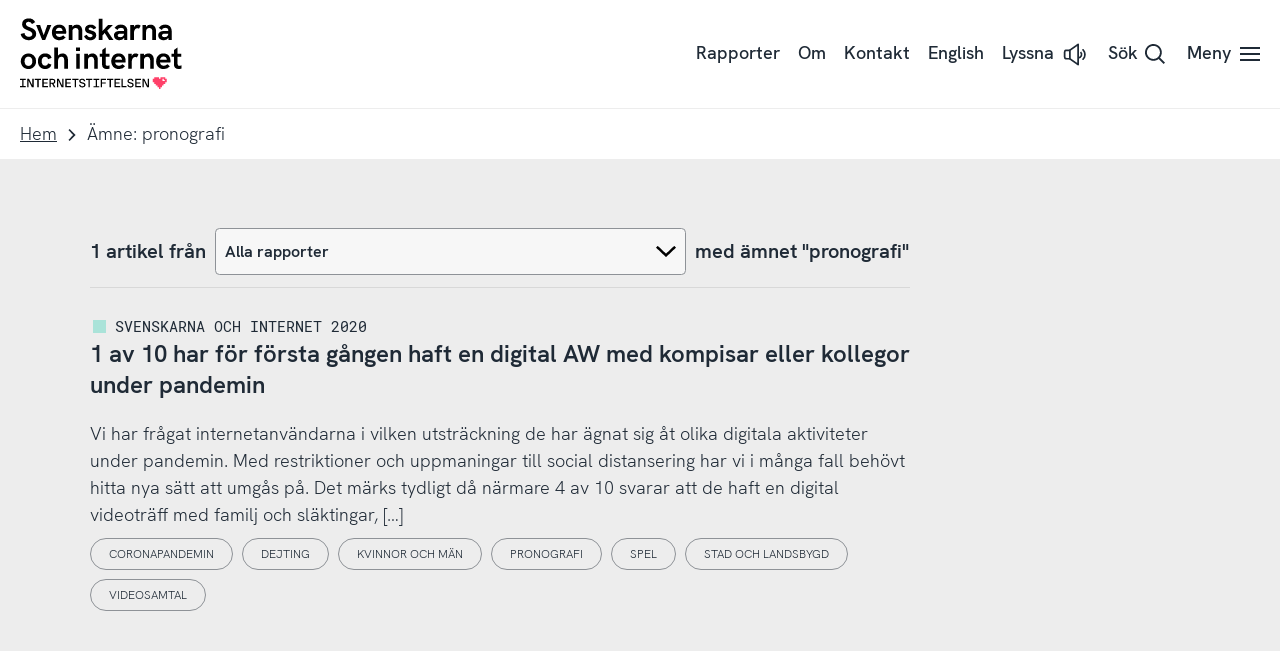

--- FILE ---
content_type: text/css
request_url: https://svenskarnaochinternet.se/app/themes/soi/assets/dist/site-dnE-XILV.css
body_size: 36173
content:
.color-primary{color:#ff4069!important}.color-secondary{color:#55c7b4!important}.color-subtle{color:#8e9297!important}.display-flex{display:flex!important}.flex-row{flex-direction:row!important}.flex-column{flex-direction:column!important}.flex-row-reverse{flex-direction:row-reverse!important}.flex-column-reverse{flex-direction:column-reverse!important}.flex-wrap{flex-wrap:wrap!important}.flex-nowrap{flex-wrap:nowrap!important}.flex-wrap-reverse{flex-wrap:wrap-reverse!important}.justify-content-start{justify-content:flex-start!important}.justify-content-end{justify-content:flex-end!important}.justify-content-center{justify-content:center!important}.justify-content-between{justify-content:space-between!important}.justify-content-around{justify-content:space-around!important}.align-items-start{align-items:flex-start!important}.align-items-end{align-items:flex-end!important}.align-items-center{align-items:center!important}.align-items-baseline{align-items:baseline!important}.align-items-stretch{align-items:stretch!important}.align-content-start{align-content:flex-start!important}.align-content-end{align-content:flex-end!important}.align-content-center{align-content:center!important}.align-content-between{align-content:space-between!important}.align-content-around{align-content:space-around!important}.align-content-stretch{align-content:stretch!important}.align-self-auto{align-self:auto!important}.align-self-start{align-self:flex-start!important}.align-self-end{align-self:flex-end!important}.align-self-center{align-self:center!important}.align-self-baseline{align-self:baseline!important}.align-self-stretch{align-self:stretch!important}@media (min-width:469px){.display-flex{display:flex!important}.flex-sm-xs-row{flex-direction:row!important}.flex-sm-xs-column{flex-direction:column!important}.flex-sm-xs-row-reverse{flex-direction:row-reverse!important}.flex-sm-xs-column-reverse{flex-direction:column-reverse!important}.flex-sm-xs-wrap{flex-wrap:wrap!important}.flex-sm-xs-nowrap{flex-wrap:nowrap!important}.flex-sm-xs-wrap-reverse{flex-wrap:wrap-reverse!important}.justify-content-sm-xs-start{justify-content:flex-start!important}.justify-content-sm-xs-end{justify-content:flex-end!important}.justify-content-sm-xs-center{justify-content:center!important}.justify-content-sm-xs-between{justify-content:space-between!important}.justify-content-sm-xs-around{justify-content:space-around!important}.align-items-sm-xs-start{align-items:flex-start!important}.align-items-sm-xs-end{align-items:flex-end!important}.align-items-sm-xs-center{align-items:center!important}.align-items-sm-xs-baseline{align-items:baseline!important}.align-items-sm-xs-stretch{align-items:stretch!important}.align-content-sm-xs-start{align-content:flex-start!important}.align-content-sm-xs-end{align-content:flex-end!important}.align-content-sm-xs-center{align-content:center!important}.align-content-sm-xs-between{align-content:space-between!important}.align-content-sm-xs-around{align-content:space-around!important}.align-content-sm-xs-stretch{align-content:stretch!important}.align-self-sm-xs-auto{align-self:auto!important}.align-self-sm-xs-start{align-self:flex-start!important}.align-self-sm-xs-end{align-self:flex-end!important}.align-self-sm-xs-center{align-self:center!important}.align-self-sm-xs-baseline{align-self:baseline!important}.align-self-sm-xs-stretch{align-self:stretch!important}}@media (min-width:576px){.display-flex{display:flex!important}.flex-sm-row{flex-direction:row!important}.flex-sm-column{flex-direction:column!important}.flex-sm-row-reverse{flex-direction:row-reverse!important}.flex-sm-column-reverse{flex-direction:column-reverse!important}.flex-sm-wrap{flex-wrap:wrap!important}.flex-sm-nowrap{flex-wrap:nowrap!important}.flex-sm-wrap-reverse{flex-wrap:wrap-reverse!important}.justify-content-sm-start{justify-content:flex-start!important}.justify-content-sm-end{justify-content:flex-end!important}.justify-content-sm-center{justify-content:center!important}.justify-content-sm-between{justify-content:space-between!important}.justify-content-sm-around{justify-content:space-around!important}.align-items-sm-start{align-items:flex-start!important}.align-items-sm-end{align-items:flex-end!important}.align-items-sm-center{align-items:center!important}.align-items-sm-baseline{align-items:baseline!important}.align-items-sm-stretch{align-items:stretch!important}.align-content-sm-start{align-content:flex-start!important}.align-content-sm-end{align-content:flex-end!important}.align-content-sm-center{align-content:center!important}.align-content-sm-between{align-content:space-between!important}.align-content-sm-around{align-content:space-around!important}.align-content-sm-stretch{align-content:stretch!important}.align-self-sm-auto{align-self:auto!important}.align-self-sm-start{align-self:flex-start!important}.align-self-sm-end{align-self:flex-end!important}.align-self-sm-center{align-self:center!important}.align-self-sm-baseline{align-self:baseline!important}.align-self-sm-stretch{align-self:stretch!important}}@media (min-width:769px){.display-flex{display:flex!important}.flex-md-row{flex-direction:row!important}.flex-md-column{flex-direction:column!important}.flex-md-row-reverse{flex-direction:row-reverse!important}.flex-md-column-reverse{flex-direction:column-reverse!important}.flex-md-wrap{flex-wrap:wrap!important}.flex-md-nowrap{flex-wrap:nowrap!important}.flex-md-wrap-reverse{flex-wrap:wrap-reverse!important}.justify-content-md-start{justify-content:flex-start!important}.justify-content-md-end{justify-content:flex-end!important}.justify-content-md-center{justify-content:center!important}.justify-content-md-between{justify-content:space-between!important}.justify-content-md-around{justify-content:space-around!important}.align-items-md-start{align-items:flex-start!important}.align-items-md-end{align-items:flex-end!important}.align-items-md-center{align-items:center!important}.align-items-md-baseline{align-items:baseline!important}.align-items-md-stretch{align-items:stretch!important}.align-content-md-start{align-content:flex-start!important}.align-content-md-end{align-content:flex-end!important}.align-content-md-center{align-content:center!important}.align-content-md-between{align-content:space-between!important}.align-content-md-around{align-content:space-around!important}.align-content-md-stretch{align-content:stretch!important}.align-self-md-auto{align-self:auto!important}.align-self-md-start{align-self:flex-start!important}.align-self-md-end{align-self:flex-end!important}.align-self-md-center{align-self:center!important}.align-self-md-baseline{align-self:baseline!important}.align-self-md-stretch{align-self:stretch!important}}@media (min-width:961px){.display-flex{display:flex!important}.flex-lg-row{flex-direction:row!important}.flex-lg-column{flex-direction:column!important}.flex-lg-row-reverse{flex-direction:row-reverse!important}.flex-lg-column-reverse{flex-direction:column-reverse!important}.flex-lg-wrap{flex-wrap:wrap!important}.flex-lg-nowrap{flex-wrap:nowrap!important}.flex-lg-wrap-reverse{flex-wrap:wrap-reverse!important}.justify-content-lg-start{justify-content:flex-start!important}.justify-content-lg-end{justify-content:flex-end!important}.justify-content-lg-center{justify-content:center!important}.justify-content-lg-between{justify-content:space-between!important}.justify-content-lg-around{justify-content:space-around!important}.align-items-lg-start{align-items:flex-start!important}.align-items-lg-end{align-items:flex-end!important}.align-items-lg-center{align-items:center!important}.align-items-lg-baseline{align-items:baseline!important}.align-items-lg-stretch{align-items:stretch!important}.align-content-lg-start{align-content:flex-start!important}.align-content-lg-end{align-content:flex-end!important}.align-content-lg-center{align-content:center!important}.align-content-lg-between{align-content:space-between!important}.align-content-lg-around{align-content:space-around!important}.align-content-lg-stretch{align-content:stretch!important}.align-self-lg-auto{align-self:auto!important}.align-self-lg-start{align-self:flex-start!important}.align-self-lg-end{align-self:flex-end!important}.align-self-lg-center{align-self:center!important}.align-self-lg-baseline{align-self:baseline!important}.align-self-lg-stretch{align-self:stretch!important}}@media (min-width:1200px){.display-flex{display:flex!important}.flex-xl-row{flex-direction:row!important}.flex-xl-column{flex-direction:column!important}.flex-xl-row-reverse{flex-direction:row-reverse!important}.flex-xl-column-reverse{flex-direction:column-reverse!important}.flex-xl-wrap{flex-wrap:wrap!important}.flex-xl-nowrap{flex-wrap:nowrap!important}.flex-xl-wrap-reverse{flex-wrap:wrap-reverse!important}.justify-content-xl-start{justify-content:flex-start!important}.justify-content-xl-end{justify-content:flex-end!important}.justify-content-xl-center{justify-content:center!important}.justify-content-xl-between{justify-content:space-between!important}.justify-content-xl-around{justify-content:space-around!important}.align-items-xl-start{align-items:flex-start!important}.align-items-xl-end{align-items:flex-end!important}.align-items-xl-center{align-items:center!important}.align-items-xl-baseline{align-items:baseline!important}.align-items-xl-stretch{align-items:stretch!important}.align-content-xl-start{align-content:flex-start!important}.align-content-xl-end{align-content:flex-end!important}.align-content-xl-center{align-content:center!important}.align-content-xl-between{align-content:space-between!important}.align-content-xl-around{align-content:space-around!important}.align-content-xl-stretch{align-content:stretch!important}.align-self-xl-auto{align-self:auto!important}.align-self-xl-start{align-self:flex-start!important}.align-self-xl-end{align-self:flex-end!important}.align-self-xl-center{align-self:center!important}.align-self-xl-baseline{align-self:baseline!important}.align-self-xl-stretch{align-self:stretch!important}}@media (min-width:1400px){.display-flex{display:flex!important}.flex-xxl-row{flex-direction:row!important}.flex-xxl-column{flex-direction:column!important}.flex-xxl-row-reverse{flex-direction:row-reverse!important}.flex-xxl-column-reverse{flex-direction:column-reverse!important}.flex-xxl-wrap{flex-wrap:wrap!important}.flex-xxl-nowrap{flex-wrap:nowrap!important}.flex-xxl-wrap-reverse{flex-wrap:wrap-reverse!important}.justify-content-xxl-start{justify-content:flex-start!important}.justify-content-xxl-end{justify-content:flex-end!important}.justify-content-xxl-center{justify-content:center!important}.justify-content-xxl-between{justify-content:space-between!important}.justify-content-xxl-around{justify-content:space-around!important}.align-items-xxl-start{align-items:flex-start!important}.align-items-xxl-end{align-items:flex-end!important}.align-items-xxl-center{align-items:center!important}.align-items-xxl-baseline{align-items:baseline!important}.align-items-xxl-stretch{align-items:stretch!important}.align-content-xxl-start{align-content:flex-start!important}.align-content-xxl-end{align-content:flex-end!important}.align-content-xxl-center{align-content:center!important}.align-content-xxl-between{align-content:space-between!important}.align-content-xxl-around{align-content:space-around!important}.align-content-xxl-stretch{align-content:stretch!important}.align-self-xxl-auto{align-self:auto!important}.align-self-xxl-start{align-self:flex-start!important}.align-self-xxl-end{align-self:flex-end!important}.align-self-xxl-center{align-self:center!important}.align-self-xxl-baseline{align-self:baseline!important}.align-self-xxl-stretch{align-self:stretch!important}}.m-auto{margin:auto!important}.mt-auto{margin-top:auto!important}.mr-auto{margin-right:auto!important}.mb-auto{margin-bottom:auto!important}.ml-auto{margin-left:auto!important}.mx-auto{margin-left:auto!important;margin-right:auto!important}.my-auto{margin-top:auto!important;margin-bottom:auto!important}@media (min-width:469px){.m-sm-xs-auto{margin:auto!important}.mt-sm-xs-auto{margin-top:auto!important}.mr-sm-xs-auto{margin-right:auto!important}.mb-sm-xs-auto{margin-bottom:auto!important}.ml-sm-xs-auto{margin-left:auto!important}.mx-sm-xs-auto{margin-left:auto!important;margin-right:auto!important}.my-sm-xs-auto{margin-top:auto!important;margin-bottom:auto!important}}@media (min-width:576px){.m-sm-auto{margin:auto!important}.mt-sm-auto{margin-top:auto!important}.mr-sm-auto{margin-right:auto!important}.mb-sm-auto{margin-bottom:auto!important}.ml-sm-auto{margin-left:auto!important}.mx-sm-auto{margin-left:auto!important;margin-right:auto!important}.my-sm-auto{margin-top:auto!important;margin-bottom:auto!important}}@media (min-width:769px){.m-md-auto{margin:auto!important}.mt-md-auto{margin-top:auto!important}.mr-md-auto{margin-right:auto!important}.mb-md-auto{margin-bottom:auto!important}.ml-md-auto{margin-left:auto!important}.mx-md-auto{margin-left:auto!important;margin-right:auto!important}.my-md-auto{margin-top:auto!important;margin-bottom:auto!important}}@media (min-width:961px){.m-lg-auto{margin:auto!important}.mt-lg-auto{margin-top:auto!important}.mr-lg-auto{margin-right:auto!important}.mb-lg-auto{margin-bottom:auto!important}.ml-lg-auto{margin-left:auto!important}.mx-lg-auto{margin-left:auto!important;margin-right:auto!important}.my-lg-auto{margin-top:auto!important;margin-bottom:auto!important}}@media (min-width:1200px){.m-xl-auto{margin:auto!important}.mt-xl-auto{margin-top:auto!important}.mr-xl-auto{margin-right:auto!important}.mb-xl-auto{margin-bottom:auto!important}.ml-xl-auto{margin-left:auto!important}.mx-xl-auto{margin-left:auto!important;margin-right:auto!important}.my-xl-auto{margin-top:auto!important;margin-bottom:auto!important}}@media (min-width:1400px){.m-xxl-auto{margin:auto!important}.mt-xxl-auto{margin-top:auto!important}.mr-xxl-auto{margin-right:auto!important}.mb-xxl-auto{margin-bottom:auto!important}.ml-xxl-auto{margin-left:auto!important}.mx-xxl-auto{margin-left:auto!important;margin-right:auto!important}.my-xxl-auto{margin-top:auto!important;margin-bottom:auto!important}}:root{--snow-color:#fff;--cyberspace-color:#1f2a36;--black-color:#000;--ash-color:#ededed;--dark-color:#1f2a36;--white-color:#fff;--ocean-dark-color:#0477ce}.site{flex-direction:column;min-height:100vh;display:flex}.site__header{flex-direction:column;display:flex;position:relative}.site__main{opacity:1;flex:1 0 auto;transition:opacity .2s ease-out,height .2s ease-out}.site__main.fade-out{opacity:0;overflow:hidden}:root{--m-submenu-background-color:#a7d8fd;--m-submenu-icon-fill-color:#1f2a36;--m-submenu-icon-background-hover-color:#a7d8fd;--m-info-box-border-color:#c27fec;--m-modal-button-primary-color:#e0bff5;--m-modal-button-primary-hover-color:#c27fec;--m-modal-button-primary-border-color:#c27fec;--m-modal-button-primary-text-color:#1f2a36;--m-modal-button-secondary-color:#ff9fb4;--m-modal-button-secondary-hover-color:#ff4069;--m-modal-button-secondary-border-color:#ff4069;--m-modal-button-secondary-text-color:#1f2a36}html{box-sizing:border-box;background-color:var(--ash-color);height:100%;min-height:100%;color:var(--cyberspace-color);font-variant-ligatures:no-common-ligatures;-ms-overflow-style:scrollbar;-webkit-text-size-adjust:100%;-ms-text-size-adjust:100%;font-family:sans-serif;font-size:112.5%}body{height:auto;min-height:100%;padding-right:env(safe-area-inset-right);padding-left:env(safe-area-inset-left);-ms-overflow-style:auto;-webkit-overflow-scrolling:touch;margin:0;font-family:HK Grotesk,sans-serif;overflow-x:hidden}*,:before,:after{box-sizing:inherit}article,aside,details,figcaption,figure,footer,header,hgroup,main,menu,nav,section,summary{display:block}audio,canvas,progress,video{vertical-align:baseline;display:inline-block}audio:not([controls]){height:0;display:none}address{font-style:normal}[hidden],template{display:none}a{background-color:#0000}a:active,a:hover{outline:0}a,button,input,select,textarea,label{touch-action:manipulation}abbr[title]{border-bottom:1px dotted}b,strong{font-weight:700}em,i,dfn{font-family:HK Grotesk Light Italic;font-style:normal}h1,h2,h3,h4,h5,h6{font-weight:400}mark{color:#000;background:#ffe696}cite{font-style:normal}small{font-size:80%}sub,sup{vertical-align:baseline;font-size:75%;line-height:0;position:relative}sup{top:-.5em}sub{bottom:-.25em}img{border:0;max-width:100%;height:auto}.google_translate_element img{width:auto}.google_translate_element+p{display:none}svg:not(:root){overflow:hidden}figure{margin:0}hr,hr.wp-block-separator{box-sizing:content-box;border:0;border-bottom:1px solid #d8d8d8;width:100%;height:0;margin-top:1rem;margin-bottom:1rem}pre{background-color:#fff;border-top:.222222rem solid #f99963;border-radius:.25rem;width:100%;max-height:80vh;margin-bottom:2rem;padding:1rem;font-size:14px;overflow:auto}pre code{padding:0}code{color:#1f2a36;width:100%;padding:1rem;font-size:14px;display:block}code,kbd,pre,samp{font-family:Roboto Mono Regular,monospace}button,input,optgroup,select,textarea{color:inherit;font:inherit;-webkit-appearance:none;margin:0}button{overflow:visible}button,select{text-transform:none}button,html input[type=button],input[type=reset],input[type=submit]{cursor:pointer;-webkit-appearance:button}button[disabled],html input[disabled]{cursor:default}button::-moz-focus-inner{border:0;padding:0}input::-moz-focus-inner{border:0;padding:0}input{border-radius:0;line-height:normal}input[type=checkbox],input[type=radio],input[type=checkbox],input[type=radio]{box-sizing:border-box;padding:0}input[type=number]::-webkit-inner-spin-button{height:auto}input[type=number]::-webkit-outer-spin-button{height:auto}input[type=search]{-webkit-appearance:none}input[type=search]::-webkit-search-cancel-button{-webkit-appearance:none}input[type=search]::-webkit-search-decoration{-webkit-appearance:none}::-webkit-input-placeholder{opacity:1;color:#8e9297}::placeholder{opacity:1;color:#8e9297}:placeholder-shown{opacity:1;color:#8e9297}:-ms-placeholder-shown{opacity:1;color:#8e9297}::placeholder{opacity:1;color:#8e9297}input[type=number]::-webkit-inner-spin-button{-webkit-appearance:none}input[type=number]::-webkit-outer-spin-button{-webkit-appearance:none}input[type=date]::-webkit-inner-spin-button{-webkit-appearance:none}input[type=date]::-webkit-outer-spin-button{-webkit-appearance:none}input[type=date]::-webkit-clear-button{-webkit-appearance:none}input[type=datetime]::-webkit-inner-spin-button{-webkit-appearance:none}input[type=datetime]::-webkit-outer-spin-button{-webkit-appearance:none}input[type=time]::-webkit-inner-spin-button{-webkit-appearance:none}input[type=time]::-webkit-outer-spin-button{-webkit-appearance:none}input[type=number]{-moz-appearance:textfield}fieldset{border:0;margin:0;padding:0}legend{border:0;margin-bottom:.5rem;padding:0;font-weight:700}textarea{overflow:auto}optgroup{font-weight:700}table{border-spacing:0;border-collapse:collapse}td,th{padding:0}@font-face{font-family:HK Grotesk;font-style:normal;font-weight:400;src:url(https://static.internetstiftelsen.se/internetstiftelsen/fonts/HKGrotesk-Light.woff2)format("woff2"),url(https://static.internetstiftelsen.se/internetstiftelsen/fonts/HKGrotesk-Light.woff)format("woff");font-display:swap}@font-face{font-family:HK Grotesk Medium;font-style:normal;font-weight:400;src:url(https://static.internetstiftelsen.se/internetstiftelsen/fonts/HKGrotesk-Medium.woff2)format("woff2"),url(https://static.internetstiftelsen.se/internetstiftelsen/fonts/HKGrotesk-Medium.woff)format("woff");font-display:swap}@font-face{font-family:HK Grotesk Semibold;font-style:normal;font-weight:400;src:url(https://static.internetstiftelsen.se/internetstiftelsen/fonts/HKGrotesk-SemiBold.woff2)format("woff2"),url(https://static.internetstiftelsen.se/internetstiftelsen/fonts/HKGrotesk-SemiBold.woff)format("woff");font-display:swap}@font-face{font-family:HK Grotesk Bold;font-style:normal;font-weight:400;src:url(https://static.internetstiftelsen.se/internetstiftelsen/fonts/HKGrotesk-Bold.woff2)format("woff2"),url(https://static.internetstiftelsen.se/internetstiftelsen/fonts/HKGrotesk-Bold.woff)format("woff");font-display:swap}@font-face{font-family:HK Grotesk Light Italic;font-style:normal;font-weight:400;src:url(https://static.internetstiftelsen.se/internetstiftelsen/fonts/HKGrotesk-LightItalic.woff2)format("woff2"),url(https://static.internetstiftelsen.se/internetstiftelsen/fonts/HKGrotesk-LightItalic.woff)format("woff");font-display:swap}@font-face{font-family:Roboto Mono Regular;font-style:normal;font-weight:400;src:url(https://static.internetstiftelsen.se/internetstiftelsen/fonts/RobotoMono-Regular.ttf)format("truetype");font-display:swap}.u-m-0{margin:0!important}.u-m-t-0{margin-top:0!important}.u-m-r-0{margin-right:0!important}.u-m-b-0{margin-bottom:0!important}.u-m-l-0{margin-left:0!important}.u-m-x-0{margin-left:0!important;margin-right:0!important}.u-m-y-0{margin-top:0!important;margin-bottom:0!important}.u-m-1{margin:.5rem!important}.u-m-t-1{margin-top:.5rem!important}.u-m-r-1{margin-right:.5rem!important}.u-m-b-1{margin-bottom:.5rem!important}.u-m-l-1{margin-left:.5rem!important}.u-m-x-1{margin-left:.5rem!important;margin-right:.5rem!important}.u-m-y-1{margin-top:.5rem!important;margin-bottom:.5rem!important}.u-m-2{margin:1rem!important}.u-m-t-2{margin-top:1rem!important}.u-m-r-2{margin-right:1rem!important}.u-m-b-2{margin-bottom:1rem!important}.u-m-l-2{margin-left:1rem!important}.u-m-x-2{margin-left:1rem!important;margin-right:1rem!important}.u-m-y-2{margin-top:1rem!important;margin-bottom:1rem!important}.u-m-3{margin:1.5rem!important}.u-m-t-3{margin-top:1.5rem!important}.u-m-r-3{margin-right:1.5rem!important}.u-m-b-3{margin-bottom:1.5rem!important}.u-m-l-3{margin-left:1.5rem!important}.u-m-x-3{margin-left:1.5rem!important;margin-right:1.5rem!important}.u-m-y-3{margin-top:1.5rem!important;margin-bottom:1.5rem!important}.u-m-4{margin:2rem!important}.u-m-t-4{margin-top:2rem!important}.u-m-r-4{margin-right:2rem!important}.u-m-b-4{margin-bottom:2rem!important}.u-m-l-4{margin-left:2rem!important}.u-m-x-4{margin-left:2rem!important;margin-right:2rem!important}.u-m-y-4{margin-top:2rem!important;margin-bottom:2rem!important}.u-m-5{margin:2.5rem!important}.u-m-t-5{margin-top:2.5rem!important}.u-m-r-5{margin-right:2.5rem!important}.u-m-b-5{margin-bottom:2.5rem!important}.u-m-l-5{margin-left:2.5rem!important}.u-m-x-5{margin-left:2.5rem!important;margin-right:2.5rem!important}.u-m-y-5{margin-top:2.5rem!important;margin-bottom:2.5rem!important}.u-m-6{margin:3rem!important}.u-m-t-6{margin-top:3rem!important}.u-m-r-6{margin-right:3rem!important}.u-m-b-6{margin-bottom:3rem!important}.u-m-l-6{margin-left:3rem!important}.u-m-x-6{margin-left:3rem!important;margin-right:3rem!important}.u-m-y-6{margin-top:3rem!important;margin-bottom:3rem!important}.u-m-7{margin:3.5rem!important}.u-m-t-7{margin-top:3.5rem!important}.u-m-r-7{margin-right:3.5rem!important}.u-m-b-7{margin-bottom:3.5rem!important}.u-m-l-7{margin-left:3.5rem!important}.u-m-x-7{margin-left:3.5rem!important;margin-right:3.5rem!important}.u-m-y-7{margin-top:3.5rem!important;margin-bottom:3.5rem!important}.u-m-8{margin:4rem!important}.u-m-t-8{margin-top:4rem!important}.u-m-r-8{margin-right:4rem!important}.u-m-b-8{margin-bottom:4rem!important}.u-m-l-8{margin-left:4rem!important}.u-m-x-8{margin-left:4rem!important;margin-right:4rem!important}.u-m-y-8{margin-top:4rem!important;margin-bottom:4rem!important}.u-m-default{margin:1rem!important}.u-m-t-default{margin-top:1rem!important}.u-m-b-default{margin-bottom:1rem!important}.u-m-l-default{margin-left:1rem!important}.u-m-r-default{margin-right:1rem!important}.u-m-offset-0{margin-left:0!important}.u-m-offset-1{margin-left:3.78825%!important}.u-m-offset-2{margin-left:7.5765%!important}.u-m-l-auto{margin-left:auto!important}.u-m-r-auto{margin-right:auto!important}.u-m-t-05{margin-top:.25rem!important}.u-m-r-05{margin-right:.25rem!important}.u-m-b-05{margin-bottom:.25rem!important}.u-m-l-05{margin-left:.25rem!important}.u-p-0{padding:0!important}.u-p-t-0{padding-top:0!important}.u-p-r-0{padding-right:0!important}.u-p-b-0{padding-bottom:0!important}.u-p-l-0{padding-left:0!important}.u-p-x-0{padding-left:0!important;padding-right:0!important}.u-p-y-0{padding-top:0!important;padding-bottom:0!important}.u-p-1{padding:.5rem!important}.u-p-t-1{padding-top:.5rem!important}.u-p-r-1{padding-right:.5rem!important}.u-p-b-1{padding-bottom:.5rem!important}.u-p-l-1{padding-left:.5rem!important}.u-p-x-1{padding-left:.5rem!important;padding-right:.5rem!important}.u-p-y-1{padding-top:.5rem!important;padding-bottom:.5rem!important}.u-p-2{padding:1rem!important}.u-p-t-2{padding-top:1rem!important}.u-p-r-2{padding-right:1rem!important}.u-p-b-2{padding-bottom:1rem!important}.u-p-l-2{padding-left:1rem!important}.u-p-x-2{padding-left:1rem!important;padding-right:1rem!important}.u-p-y-2{padding-top:1rem!important;padding-bottom:1rem!important}.u-p-3{padding:1.5rem!important}.u-p-t-3{padding-top:1.5rem!important}.u-p-r-3{padding-right:1.5rem!important}.u-p-b-3{padding-bottom:1.5rem!important}.u-p-l-3{padding-left:1.5rem!important}.u-p-x-3{padding-left:1.5rem!important;padding-right:1.5rem!important}.u-p-y-3{padding-top:1.5rem!important;padding-bottom:1.5rem!important}.u-p-4{padding:2rem!important}.u-p-t-4{padding-top:2rem!important}.u-p-r-4{padding-right:2rem!important}.u-p-b-4{padding-bottom:2rem!important}.u-p-l-4{padding-left:2rem!important}.u-p-x-4{padding-left:2rem!important;padding-right:2rem!important}.u-p-y-4{padding-top:2rem!important;padding-bottom:2rem!important}.u-p-5{padding:2.5rem!important}.u-p-t-5{padding-top:2.5rem!important}.u-p-r-5{padding-right:2.5rem!important}.u-p-b-5{padding-bottom:2.5rem!important}.u-p-l-5{padding-left:2.5rem!important}.u-p-x-5{padding-left:2.5rem!important;padding-right:2.5rem!important}.u-p-y-5{padding-top:2.5rem!important;padding-bottom:2.5rem!important}.u-p-6{padding:3rem!important}.u-p-t-6{padding-top:3rem!important}.u-p-r-6{padding-right:3rem!important}.u-p-b-6{padding-bottom:3rem!important}.u-p-l-6{padding-left:3rem!important}.u-p-x-6{padding-left:3rem!important;padding-right:3rem!important}.u-p-y-6{padding-top:3rem!important;padding-bottom:3rem!important}.u-p-7{padding:3.5rem!important}.u-p-t-7{padding-top:3.5rem!important}.u-p-r-7{padding-right:3.5rem!important}.u-p-b-7{padding-bottom:3.5rem!important}.u-p-l-7{padding-left:3.5rem!important}.u-p-x-7{padding-left:3.5rem!important;padding-right:3.5rem!important}.u-p-y-7{padding-top:3.5rem!important;padding-bottom:3.5rem!important}.u-p-8{padding:4rem!important}.u-p-t-8{padding-top:4rem!important}.u-p-r-8{padding-right:4rem!important}.u-p-b-8{padding-bottom:4rem!important}.u-p-l-8{padding-left:4rem!important}.u-p-x-8{padding-left:4rem!important;padding-right:4rem!important}.u-p-y-8{padding-top:4rem!important;padding-bottom:4rem!important}.u-p-default{padding:1rem!important}.u-p-t-default{padding-top:1rem!important}.u-p-b-default{padding-bottom:1rem!important}.u-p-l-default{padding-left:1rem!important}.u-p-r-default{padding-right:1rem!important}.soi-o-tab-list:before,.soi-o-accordion:before,.u-visuallyhidden{clip:rect(0 0 0 0);clip:rect(0,0,0,0);width:1px;height:1px;margin:-1px;padding:0;position:absolute;overflow:hidden}.is-hidden{display:none!important}@media (max-width:1199px){.u-hidden-mobile{display:none!important}}.u-visibility-hidden{visibility:hidden!important}@media (max-width:468px){.u-hide-xs{display:none!important}}@media (max-width:575px){.u-hide-sm-xs{display:none!important}}@media (max-width:768px){.u-hide-sm{display:none!important}}@media (max-width:960px){.u-hide-md{display:none!important}}@media (max-width:1199px){.u-hide-lg{display:none!important}}.u-hide-xs-up{display:none!important}@media (min-width:576px){.u-hide-sm-up{display:none!important}}@media (min-width:769px){.u-hide-md-up{display:none!important}}@media (min-width:961px){.u-hide-lg-up{display:none!important}}@media (min-width:1200px){.u-hide-xl-up{display:none!important}}.u-overflow-hidden{overflow:hidden!important}.u-overflow-visible{overflow:visible!important}.u-hide-empty:empty,.u-aria-hidden[aria-hidden=true]{display:none!important}@media (max-width:468px){.u-show-xs{display:initial!important}}@media (max-width:575px){.u-show-sm-xs{display:initial!important}}@media (max-width:768px){.u-show-sm{display:initial!important}}@media (max-width:960px){.u-show-md{display:initial!important}}@media (max-width:1199px){.u-show-lg{display:initial!important}}.u-list-clean{margin:0;padding:0;list-style:none}.u-list-clean>li ul,.u-list-clean>li ol{margin-top:.5rem;margin-left:1rem}.u-list-striped{width:100%;display:block}.u-list-striped li{align-items:center;padding:.5rem;display:flex}.u-list-striped li:nth-child(odd){background-color:#ededed}.u-list-striped li:nth-child(2n){background-color:#fff}.u-list__icon{flex-shrink:0;width:1.33333rem;height:1.33333rem;margin-right:1rem}.u-list__icon--green{fill:#55c7b4}.u-list__icon--red{fill:#ff4069}.u-position-absolute{position:absolute!important}.u-position-relative{position:relative!important}.u-position-fixed{position:fixed!important}.u-position-static{position:static!important}.u-position-sticky-top-0{position:sticky!important;top:0!important}.u-position-sticky-top-4{position:sticky!important;top:2rem!important}.u-weight-normal{font-family:HK Grotesk,sans-serif!important;font-weight:400!important}.u-weight-bold{font-family:HK Grotesk Semibold,sans-serif!important;font-weight:400!important}.u-weight-bolder{font-family:HK Grotesk Bold,sans-serif!important;font-weight:400!important}.js :focus{outline:0}.tab-highlight :focus,.tab-highlight :focus+label,.tab-highlight .has-focus,.tab-highlight .has-focus+label,.tab-highlight :focus.input-icon>svg,.tab-highlight .has-focus.input-icon>svg{box-shadow:inset 0 0 0 2px #ff4069!important}.tab-highlight :focus::-webkit-slider-thumb{box-shadow:inset 0 0 #1f2a3633,0 1px 2px #1f2a3633,inset 0 0 0 3px #ff4069!important}.tab-highlight .has-focus::-webkit-slider-thumb{box-shadow:inset 0 0 #1f2a3633,0 1px 2px #1f2a3633,inset 0 0 0 3px #ff4069!important}.tab-highlight :focus::-moz-range-thumb{box-shadow:inset 0 0 #1f2a3633,0 1px 2px #1f2a3633,inset 0 0 0 3px #ff4069!important}.tab-highlight .has-focus::-moz-range-thumb{box-shadow:inset 0 0 #1f2a3633,0 1px 2px #1f2a3633,inset 0 0 0 3px #ff4069!important}.tab-highlight .color-inverse :focus,.tab-highlight .color-inverse :focus+label,.tab-highlight .color-inverse .has-focus,.tab-highlight .color-inverse .has-focus+label{box-shadow:inset 0 0 0 2px #fff!important}.u-border-radius{border-radius:.25rem!important}.u-border-radius-50{border-radius:50%!important}.u-border-radius-none{border-radius:0!important}.u-b-solid{border-style:solid!important}.u-b-dashed{border-style:dashed!important}.u-b-dotted{border-style:dotted!important}.u-b-double{border-style:double!important}.u-b-none{border-style:none}.u-b-black{border-color:#000!important}.u-b-snow{border-color:#fff!important}.u-b-cyberspace{border-color:#1f2a36!important}.u-b-dark{border-color:#4c4c4c!important}.u-b-granit{border-color:#8e9297!important}.u-b-concrete{border-color:#d8d8d8!important}.u-b-ash{border-color:#ededed!important}.u-b-ruby{border-color:#ff4069!important}.u-b-ruby-light{border-color:#ff9fb4!important}.u-b-ruby-lighter{border-color:#ffd2dc!important}.u-b-ruby-dark{border-color:#d9002f!important}.u-b-ruby-medium-dark{border-color:#ff0d41!important}.u-b-peacock{border-color:#c27fec!important}.u-b-peacock-light{border-color:#e0bff5!important}.u-b-peacock-lighter{border-color:#f5ebfc!important}.u-b-peacock-dark{border-color:#9826df!important}.u-b-peacock-medium-dark{border-color:#ad53e5!important}.u-b-jade{border-color:#55c7b4!important}.u-b-jade-light{border-color:#aae3d9!important}.u-b-jade-lighter{border-color:#d0f0ea!important}.u-b-jade-dark{border-color:#2d897a!important}.u-b-jade-medium-dark{border-color:#3aaf9c!important}.u-b-sandstone{border-color:#f99963!important}.u-b-sandstone-light{border-color:#fcccb1!important}.u-b-sandstone-lighter{border-color:#feece2!important}.u-b-sandstone-dark{border-color:#ed5b09!important}.u-b-sandstone-medium-dark{border-color:#f77932!important}.u-b-lemon{border-color:#ffce2e!important}.u-b-lemon-light{border-color:#ffe696!important}.u-b-lemon-lighter{border-color:#fff2c9!important}.u-b-lemon-dark{border-color:#e1ac00!important}.u-b-lemon-medium-dark{border-color:#fabf00!important}.u-b-ocean{border-color:#50b2fc!important}.u-b-ocean-light{border-color:#a7d8fd!important}.u-b-ocean-lighter{border-color:#d9eefe!important}.u-b-ocean-dark{border-color:#0477ce!important}.u-b-ocean-medium-dark{border-color:#1e9cfb!important}.u-b-success{border-color:#25c279!important}.u-b-success-dark{border-color:#198754!important}.u-b-0{border-width:0!important}.u-b-t-0{border-top-width:0!important}.u-b-r-0{border-right-width:0!important}.u-b-b-0{border-bottom-width:0!important}.u-b-l-0{border-left-width:0!important}.u-b-x-0{border-left-width:0!important;border-right-width:0!important}.u-b-y-0{border-top-width:0!important;border-bottom-width:0!important}.u-b-1{border-width:1px!important}.u-b-t-1{border-top-width:1px!important}.u-b-r-1{border-right-width:1px!important}.u-b-b-1{border-bottom-width:1px!important}.u-b-l-1{border-left-width:1px!important}.u-b-x-1{border-left-width:1px!important;border-right-width:1px!important}.u-b-y-1{border-top-width:1px!important;border-bottom-width:1px!important}.u-b-2{border-width:2px!important}.u-b-t-2{border-top-width:2px!important}.u-b-r-2{border-right-width:2px!important}.u-b-b-2{border-bottom-width:2px!important}.u-b-l-2{border-left-width:2px!important}.u-b-x-2{border-left-width:2px!important;border-right-width:2px!important}.u-b-y-2{border-top-width:2px!important;border-bottom-width:2px!important}.u-b-3{border-width:3px!important}.u-b-t-3{border-top-width:3px!important}.u-b-r-3{border-right-width:3px!important}.u-b-b-3{border-bottom-width:3px!important}.u-b-l-3{border-left-width:3px!important}.u-b-x-3{border-left-width:3px!important;border-right-width:3px!important}.u-b-y-3{border-top-width:3px!important;border-bottom-width:3px!important}.u-b-4{border-width:4px!important}.u-b-t-4{border-top-width:4px!important}.u-b-r-4{border-right-width:4px!important}.u-b-b-4{border-bottom-width:4px!important}.u-b-l-4{border-left-width:4px!important}.u-b-x-4{border-left-width:4px!important;border-right-width:4px!important}.u-b-y-4{border-top-width:4px!important;border-bottom-width:4px!important}.u-b-5{border-width:5px!important}.u-b-t-5{border-top-width:5px!important}.u-b-r-5{border-right-width:5px!important}.u-b-b-5{border-bottom-width:5px!important}.u-b-l-5{border-left-width:5px!important}.u-b-x-5{border-left-width:5px!important;border-right-width:5px!important}.u-b-y-5{border-top-width:5px!important;border-bottom-width:5px!important}.u-b-6{border-width:6px!important}.u-b-t-6{border-top-width:6px!important}.u-b-r-6{border-right-width:6px!important}.u-b-b-6{border-bottom-width:6px!important}.u-b-l-6{border-left-width:6px!important}.u-b-x-6{border-left-width:6px!important;border-right-width:6px!important}.u-b-y-6{border-top-width:6px!important;border-bottom-width:6px!important}.u-b-7{border-width:7px!important}.u-b-t-7{border-top-width:7px!important}.u-b-r-7{border-right-width:7px!important}.u-b-b-7{border-bottom-width:7px!important}.u-b-l-7{border-left-width:7px!important}.u-b-x-7{border-left-width:7px!important;border-right-width:7px!important}.u-b-y-7{border-top-width:7px!important;border-bottom-width:7px!important}.u-b-8{border-width:8px!important}.u-b-t-8{border-top-width:8px!important}.u-b-r-8{border-right-width:8px!important}.u-b-b-8{border-bottom-width:8px!important}.u-b-l-8{border-left-width:8px!important}.u-b-x-8{border-left-width:8px!important;border-right-width:8px!important}.u-b-y-8{border-top-width:8px!important;border-bottom-width:8px!important}.u-align-left{text-align:left!important}.u-align-right{text-align:right!important}.u-align-center{text-align:center!important}.u-valign-baseline{vertical-align:baseline!important}.u-valign-top{vertical-align:top!important}.u-valign-middle{vertical-align:middle!important}.u-valign-bottom{vertical-align:bottom!important}.u-valign-text-top{vertical-align:text-top!important}.u-valign-text-bottom{vertical-align:text-bottom!important}.u-icon{background-position:50%!important;background-repeat:no-repeat!important;width:1.33333rem!important;height:1.33333rem!important;display:block!important}.u-icon--smallest{width:.666667rem!important;height:.666667rem!important}.u-icon--small{width:.888889rem!important;height:.888889rem!important}.u-icon--medium{width:1.11111rem!important;height:1.11111rem!important}.u-icon--large{width:1.55556rem!important;height:1.55556rem!important}.u-icon--supersize{width:2.33333rem!important;height:2.33333rem!important}.u-icon--responsive{width:1.33333rem!important;height:1.33333rem!important}@media (min-width:769px){.u-icon--responsive{width:1.55556rem!important;height:1.55556rem!important}}.u-icon--check{background-image:url("data:image/svg+xml,%3Csvg xmlns='http://www.w3.org/2000/svg' viewBox='0 0 32 24.42' fill='#000'%3E%3Cpolygon points='12.04 24.42 0 13.26 2.87 10.16 11.81 18.44 28.9 0 32 2.87 12.04 24.42' data-name='Layer 3'/%3E%3C/svg%3E")!important}.u-icon--check--jade{background-image:url("data:image/svg+xml,%3Csvg xmlns='http://www.w3.org/2000/svg' viewBox='0 0 32 24.42' fill='#55c7b4 !important'%3E%3Cpolygon points='12.04 24.42 0 13.26 2.87 10.16 11.81 18.44 28.9 0 32 2.87 12.04 24.42' data-name='Layer 3'/%3E%3C/svg%3E")!important}.u-icon--close{background-image:url("data:image/svg+xml,%3Csvg xmlns='http://www.w3.org/2000/svg' viewBox='0 0 32 32' fill='#000'%3E%3Cpath d='M27.5,2L30,4.5L4.5,30L2,27.5L27.5,2z'/%3E%3Cpath d='M30,27.5L27.5,30L2,4.5L4.5,2L30,27.5z'/%3E%3C/svg%3E")!important}.u-icon--close--ruby{background-image:url("data:image/svg+xml,%3Csvg xmlns='http://www.w3.org/2000/svg' viewBox='0 0 32 32' fill='#ff4069 !important'%3E%3Cpath d='M27.5,2L30,4.5L4.5,30L2,27.5L27.5,2z'/%3E%3Cpath d='M30,27.5L27.5,30L2,4.5L4.5,2L30,27.5z'/%3E%3C/svg%3E")!important}.u-icon--color{fill:currentColor}.u-nowrap{white-space:nowrap!important;-webkit-hyphens:none!important;hyphens:none!important}.u-wrap{white-space:normal!important;-webkit-hyphens:auto!important;hyphens:auto!important}.u-link-normal,.u-link-normal *{word-wrap:normal!important;word-break:normal!important;-webkit-hyphens:none!important;hyphens:none!important;overflow-wrap:normal!important;border:0!important;border-radius:0!important;padding:0!important}.u-link-normal:hover,.u-link-normal:focus,.u-link-normal :hover,.u-link-normal :focus{background-color:#0000!important;border:0!important;border-radius:0!important;text-decoration:underline!important}.u-link-default,.u-link-default *{word-wrap:normal!important;word-break:normal!important;-webkit-hyphens:none!important;hyphens:none!important;overflow-wrap:normal!important;color:var(--cyberspace-color)!important;border:0!important;border-radius:0!important;padding:0!important;text-decoration:underline!important}.u-link-default:hover,.u-link-default:focus,.u-link-default :hover,.u-link-default :focus{background-color:#0000!important;border:0!important;border-radius:0!important;text-decoration:none!important}.u-link{color:var(--cyberspace-color)!important;border-bottom:.111111rem solid #c27fec!important;padding:0 .25rem!important;text-decoration:none!important}.u-link:hover,.u-link:focus{background-color:#a7d8fd!important;border-bottom:.111111rem solid #a7d8fd!important;border-radius:.25rem!important}.u-link[href^=mailto]{-webkit-hyphens:none!important;hyphens:none!important}.u-link--light{color:#fff!important}.u-link--light:hover,.u-link--light:focus{color:#1f2a36!important}.u-link-area{color:#1f2a36!important;text-decoration:none!important}.u-link-area:after{content:"";cursor:pointer;display:block;position:absolute;top:0;bottom:0;left:0;right:0}.u-link-area:hover,.u-link-area:focus{color:#ff4069!important;text-decoration:underline!important}.u-icon-list-link{color:#1f2a36;border-bottom:0;padding:0;text-decoration:none}.u-icon-list-link:hover,.u-icon-list-link:focus{background-color:#a7d8fd;border-radius:.25rem}.u-icon-list-link--current{color:#ff4069;text-decoration:underline}.u-link-color-black a{color:#000}.u-link-color-snow a{color:#fff}.u-link-color-cyberspace a{color:#1f2a36}.u-link-color-dark a{color:#4c4c4c}.u-link-color-granit a{color:#8e9297}.u-link-color-concrete a{color:#d8d8d8}.u-link-color-ash a{color:#ededed}.u-link-color-ruby a{color:#ff4069}.u-link-color-ruby-light a{color:#ff9fb4}.u-link-color-ruby-lighter a{color:#ffd2dc}.u-link-color-ruby-dark a{color:#d9002f}.u-link-color-ruby-medium-dark a{color:#ff0d41}.u-link-color-peacock a{color:#c27fec}.u-link-color-peacock-light a{color:#e0bff5}.u-link-color-peacock-lighter a{color:#f5ebfc}.u-link-color-peacock-dark a{color:#9826df}.u-link-color-peacock-medium-dark a{color:#ad53e5}.u-link-color-jade a{color:#55c7b4}.u-link-color-jade-light a{color:#aae3d9}.u-link-color-jade-lighter a{color:#d0f0ea}.u-link-color-jade-dark a{color:#2d897a}.u-link-color-jade-medium-dark a{color:#3aaf9c}.u-link-color-sandstone a{color:#f99963}.u-link-color-sandstone-light a{color:#fcccb1}.u-link-color-sandstone-lighter a{color:#feece2}.u-link-color-sandstone-dark a{color:#ed5b09}.u-link-color-sandstone-medium-dark a{color:#f77932}.u-link-color-lemon a{color:#ffce2e}.u-link-color-lemon-light a{color:#ffe696}.u-link-color-lemon-lighter a{color:#fff2c9}.u-link-color-lemon-dark a{color:#e1ac00}.u-link-color-lemon-medium-dark a{color:#fabf00}.u-link-color-ocean a{color:#50b2fc}.u-link-color-ocean-light a{color:#a7d8fd}.u-link-color-ocean-lighter a{color:#d9eefe}.u-link-color-ocean-dark a{color:#0477ce}.u-link-color-ocean-medium-dark a{color:#1e9cfb}.u-link-color-success a{color:#25c279}.u-link-color-success-dark a{color:#198754}.u-z-index-background{z-index:1!important}.u-z-index-foreground{z-index:1000!important}.u-z-index-foreground-minus{z-index:999!important}.u-z-index-middleground{z-index:500!important}.u-z-index-middleground-important{z-index:750!important}.soi-o-tab-list__link,.soi-o-footer__link,.soi-o-footer__info__freetext a,.soi-m-alert a,.soi-m-teaser-news__link,.soi-m-breadcrumb__link,.soi-a-main-menu__list__link,.soi-a-tag{background-color:initial;border:none;border-radius:0;padding:0}.soi-o-tab-list__link:hover,.soi-o-footer__link:hover,.soi-o-footer__info__freetext a:hover,.soi-m-alert a:hover,.soi-m-teaser-news__link:hover,.soi-m-breadcrumb__link:hover,.soi-a-main-menu__list__link:hover,.soi-a-tag:hover,.soi-o-tab-list__link:focus,.soi-o-footer__link:focus,.soi-o-footer__info__freetext a:focus,.soi-m-alert a:focus,.soi-m-teaser-news__link:focus,.soi-m-breadcrumb__link:focus,.soi-a-main-menu__list__link:focus,.soi-a-tag:focus{background-color:inherit;border:none;border-radius:0}.no-js .soi-o-tab-list__link,.soi-m-byline__link,ul.wp-block-list li>a,ol.wp-block-list li>a,p a,td a:not([class*=tag]),th a:not([class*=tag]),ul:not([class]) li>a,ol:not([class]) li>a{color:var(---cyberspace-color);border-bottom:.111111rem solid #c27fec;padding:0 .25rem;text-decoration:none}.no-js .soi-o-tab-list__link:hover,.soi-m-byline__link:hover,ul.wp-block-list li>a:hover,ol.wp-block-list li>a:hover,p a:hover,td a:hover:not([class*=tag]),th a:hover:not([class*=tag]),ul:not([class]) li>a:hover,ol:not([class]) li>a:hover,.no-js .soi-o-tab-list__link:focus,.soi-m-byline__link:focus,ul.wp-block-list li>a:focus,ol.wp-block-list li>a:focus,p a:focus,td a:focus:not([class*=tag]),th a:focus:not([class*=tag]),ul:not([class]) li>a:focus,ol:not([class]) li>a:focus{background-color:#a7d8fd;border-bottom:.111111rem solid #a7d8fd;border-radius:.25rem}.no-js [href^=mailto].soi-o-tab-list__link,[href^=mailto].soi-m-byline__link,ul.wp-block-list li>a[href^=mailto],ol.wp-block-list li>a[href^=mailto],p a[href^=mailto],td a[href^=mailto]:not([class*=tag]),th a[href^=mailto]:not([class*=tag]),ul:not([class]) li>a[href^=mailto],ol:not([class]) li>a[href^=mailto]{-webkit-hyphens:none;hyphens:none}ul.wp-block-list li>a,ol.wp-block-list li>a,p a,td a:not([class*=tag]),th a:not([class*=tag]),ul:not([class]) li>a,ol:not([class]) li>a{overflow-wrap:break-word;word-wrap:break-word;-ms-word-break:break-all;word-break:break-all;word-break:break-word;-webkit-hyphens:auto;hyphens:auto}.soi-a-select,.soi-a-textarea,.soi-a-input{z-index:500;-webkit-appearance:none;background-color:#f7f7f7;border:1px solid #8e9297;border-radius:.25rem;width:100%;min-width:0;padding:.5rem;font-size:.888889rem;display:block;position:relative}.soi-o-search__input:focus,.soi-m-modal__graph-button:hover,.soi-m-modal__graph-button:focus,.soi-a-select:focus,.soi-a-textarea:focus,.soi-a-input:focus{border-color:#50b2fc;box-shadow:inset 0 0 #1f2a3633,0 1px 2px #1f2a3633,0 0 0 3px #a7d8fd}.soi-field-group.is-invalid input,.soi-field-group.is-invalid select,.soi-field-group.is-invalid textarea,.soi-field-group.is-invalid [class*=a-textarea--rich-text]{background-color:#fff1f4;border-color:#ff4069}.soi-a-textarea[disabled],.soi-a-checkbox[type=checkbox][disabled]+label,.soi-a-radio[type=radio][disabled]+label,.soi-a-input[disabled],fieldset[disabled] input,fieldset[disabled] textarea,fieldset[disabled] select,fieldset[disabled] button,fieldset[disabled] .ql-editor,fieldset[disabled] [type=file]+label,fieldset[disabled] [type=checkbox]+label,fieldset[disabled] [type=radio]+label,fieldset[disabled] [type=radio]:checked+label{opacity:.5;cursor:not-allowed}.soi-a-textarea[disabled]:hover,.soi-a-checkbox[type=checkbox][disabled]+label:hover,.soi-a-radio[type=radio][disabled]+label:hover,.soi-a-input[disabled]:hover,fieldset[disabled] input:hover,fieldset[disabled] textarea:hover,fieldset[disabled] select:hover,fieldset[disabled] button:hover,fieldset[disabled] .ql-editor:hover,fieldset[disabled] [type=file]+label:hover,fieldset[disabled] [type=checkbox]+label:hover,fieldset[disabled] [type=radio]+label:hover,.soi-a-textarea[disabled]:focus,.soi-a-checkbox[type=checkbox][disabled]+label:focus,.soi-a-radio[type=radio][disabled]+label:focus,.soi-a-input[disabled]:focus,fieldset[disabled] input:focus,fieldset[disabled] textarea:focus,fieldset[disabled] select:focus,fieldset[disabled] button:focus,fieldset[disabled] .ql-editor:focus,fieldset[disabled] [type=file]+label:focus,fieldset[disabled] [type=checkbox]+label:focus,fieldset[disabled] [type=radio]+label:focus{color:currentColor;text-decoration:none}.soi-a-select--discreet,.soi-a-textarea--discreet,.soi-a-input--discreet{background-color:#0000;border-style:dashed;border-color:#c3c5c8}.soi-a-select--discreet:focus,.soi-a-textarea--discreet:focus,.soi-a-input--discreet:focus{background-color:#f7f7f7;border-style:solid}.soi-o-accordion__list a{overflow-wrap:break-word;word-wrap:break-word;-ms-word-break:break-all;word-break:break-word;-webkit-hyphens:auto;hyphens:auto}.soi-a-tag{color:#1f2a36;border:1px solid #8e9297;border-radius:.972222rem}.soi-a-tag:hover,.soi-a-tag:focus{color:#fff;background-color:#8e9297;border:1px solid #8e9297;border-radius:.972222rem}.soi-a-tag:hover [class*=text],.soi-a-tag:focus [class*=text]{color:#fff}.soi-a-tag--light{color:#fff;border-color:#fff}.soi-a-tag--light:hover,.soi-a-tag--light:focus{background-color:#ffffff80;border:1px solid #0000}.soi-a-tag--light:hover [class*=text],.soi-a-tag--light:focus [class*=text]{color:#1f2a36}.soi-m-context-menu__list,.u-box-shadow{box-shadow:0 .25rem .25rem #1f2a361a!important}.soi-a-textarea__toolbar button{cursor:pointer;background-color:#fff;border:0;border-radius:.25rem;flex-wrap:nowrap;justify-content:center;align-items:center;width:2rem;height:2rem;margin:0;padding:.5rem;display:inline-flex;position:relative;overflow:hidden}.soi-a-textarea__toolbar button:hover,.soi-a-textarea__toolbar button:focus,.soi-a-textarea__toolbar button:active,.soi-a-textarea__toolbar button.is-active{background-color:#1f2a36}.soi-a-textarea__toolbar button:hover svg,.soi-a-textarea__toolbar button:focus svg,.soi-a-textarea__toolbar button:active svg,.soi-a-textarea__toolbar button.is-active svg{fill:#fff}.soi-a-textarea__toolbar button:disabled{box-shadow:none;cursor:not-allowed;background-color:#d8d8d8!important}.soi-a-textarea__toolbar button:disabled [class*=text]{color:#fff!important}.soi-a-textarea__toolbar button:disabled svg{fill:#8e9297}.soi-a-textarea__toolbar button svg{fill:#1f2a36;width:1rem;height:1rem}.is-fixed{position:fixed!important}.prevent-scroll{overflow:hidden!important}.u-box-shadow-card{box-shadow:0 4rem 6rem #1f2a3633}.u-flex-grow-0{flex-grow:0!important}.u-flex-grow-1{flex-grow:1!important}.u-flex-shrink-0{flex-shrink:0!important}.u-flex-shrink-1{flex-shrink:1!important}.u-display-block{display:block!important}.u-display-inline-block{display:inline-block!important}.u-display-inline{display:inline!important}.u-display-flex{display:flex!important}.u-display-inline-flex{display:inline-flex!important}.u-display-grid{display:grid!important}.u-display-table{display:table!important}.u-display-table-row{display:table-row!important}.u-display-table-cell{display:table-cell!important}.u-divider-pipe{vertical-align:sub;background:#000;width:1px;height:1em;margin:0 .5em;padding:.7em 0;display:inline-block;position:relative}.u-object-fit-cover{object-fit:cover;width:100%;height:100%}.u-height-full{height:100%}.u-gutter{flex-wrap:wrap;margin:-1.5rem 0 0 -1.5rem;display:flex}.u-gutter>*{margin:1.5rem 0 0 1.5rem}.u-decoration-underline{text-decoration:underline!important}.u-decoration-no-underline{text-decoration:none!important}.u-style-italic{font-family:HK Grotesk Light Italic!important}.u-style-no-italic{font-style:normal!important}.u-uppercase{text-transform:uppercase!important}.u-lowercase{text-transform:lowercase!important}.u-capitalize{text-transform:capitalize!important}.u-pointer-events-none{pointer-events:none!important}.u-pointer-events-all{pointer-events:all!important}.u-clear-left{clear:left!important}.u-clear-right{clear:right!important}.u-clear-both{clear:both!important}.u-clear-none{clear:none!important}.u-fill-snow{fill:#fff!important}.u-fill-concrete{fill:#d8d8d8!important}.u-fill-granit{fill:#8e9297!important}.u-fill-ocean-dark{fill:#0477ce!important}.u-fill-jade{fill:#55c7b4!important}.u-fill-jade-dark{fill:#2d897a!important}.u-fill-ruby{fill:#ff4069!important}.u-fill-ruby-dark{fill:#d9002f!important}.u-fill-sandstone{fill:#f99963!important}.u-fill-success{fill:#25c279!important}.u-fill-success-dark{fill:#198754!important}@media (min-width:961px){.u-indent-0{margin-left:0}.u-indent-1{margin-left:3.78825%}.u-indent-2{margin-left:7.5765%}}.u-font-size-small{line-height:1.5;font-size:12px!important}.u-font-size-medium{line-height:1.5;font-size:14px!important}.u-font-size-medium-plus{line-height:1.5;font-size:15.3px!important}.u-font-size-base{font-size:18px!important}.u-cursor-pointer{cursor:pointer!important}.u-cursor-default{cursor:default!important}@media print{.icon-sprite,[class*=o-footer],[class*=o-header],[class*=o-mailchimp],[class*=m-submenu],[class*=m-share],[class*=m-overview-navigation]{display:none!important}}@-ms-viewport{width:device-width}.wrapper{width:100%;margin-left:auto;margin-right:auto;padding-left:.555556rem;padding-right:.555556rem}@media (min-width:1200px){.wrapper{max-width:1360px}}@media (max-width:1399px){.wrapper{padding-left:1.11111rem;padding-right:1.11111rem}}.wrapper-fluid{width:100%;margin-left:auto;margin-right:auto;padding-left:.555556rem;padding-right:.555556rem}.row{flex-wrap:wrap;margin-left:-.555556rem;margin-right:-.555556rem;display:flex}.asymmetric{margin:3.5rem 0 0}.asymmetric:not(.asymmetric-reversed)>.grid,.asymmetric:not(.asymmetric-reversed)>[class*=grid-]:first-child{transform:translateY(0)}@media (min-width:576px) and (max-width:768px){.asymmetric:not(.asymmetric-reversed)>[class*=grid-]:last-child{transform:translateY(3rem)}}.asymmetric:not(.asymmetric-reversed)>.grid,.asymmetric:not(.asymmetric-reversed)>[class*=grid-]:nth-child(2){transform:translateY(-3rem)}@media (min-width:576px) and (max-width:768px){.asymmetric:not(.asymmetric-reversed)>[class*=grid-]:last-child{transform:translateY(3rem)}}.asymmetric:not(.asymmetric-reversed)>.grid,.asymmetric:not(.asymmetric-reversed)>[class*=grid-]:nth-child(3){transform:translateY(-6rem)}@media (min-width:576px) and (max-width:768px){.asymmetric:not(.asymmetric-reversed)>[class*=grid-]:last-child{transform:translateY(3rem)}}.asymmetric.asymmetric-reversed>.grid,.asymmetric.asymmetric-reversed>[class*=grid-]:first-child{transform:translateY(0)}@media (min-width:576px) and (max-width:768px){.asymmetric.asymmetric-reversed>[class*=grid-]:last-child{transform:translateY(3rem)}}.asymmetric.asymmetric-reversed>.grid,.asymmetric.asymmetric-reversed>[class*=grid-]:nth-child(2){transform:translateY(3rem)}@media (min-width:576px) and (max-width:768px){.asymmetric.asymmetric-reversed>[class*=grid-]:last-child{transform:translateY(3rem)}}.asymmetric.asymmetric-reversed>.grid,.asymmetric.asymmetric-reversed>[class*=grid-]:nth-child(3){transform:translateY(6rem)}@media (min-width:576px) and (max-width:768px){.asymmetric.asymmetric-reversed>[class*=grid-]:last-child{transform:translateY(3rem)}}@media (min-width:576px){.asymmetric{margin:4.375rem 0 0}.asymmetric:not(.asymmetric-reversed)>.grid,.asymmetric:not(.asymmetric-reversed)>[class*=grid-]:first-child{transform:translateY(0)}}@media (min-width:576px) and (min-width:576px) and (max-width:768px){.asymmetric:not(.asymmetric-reversed)>[class*=grid-]:last-child{transform:translateY(3.75rem)}}@media (min-width:576px){.asymmetric:not(.asymmetric-reversed)>.grid,.asymmetric:not(.asymmetric-reversed)>[class*=grid-]:nth-child(2){transform:translateY(-3.75rem)}}@media (min-width:576px) and (min-width:576px) and (max-width:768px){.asymmetric:not(.asymmetric-reversed)>[class*=grid-]:last-child{transform:translateY(3.75rem)}}@media (min-width:576px){.asymmetric:not(.asymmetric-reversed)>.grid,.asymmetric:not(.asymmetric-reversed)>[class*=grid-]:nth-child(3){transform:translateY(-7.5rem)}}@media (min-width:576px) and (min-width:576px) and (max-width:768px){.asymmetric:not(.asymmetric-reversed)>[class*=grid-]:last-child{transform:translateY(3.75rem)}}@media (min-width:576px){.asymmetric.asymmetric-reversed>.grid,.asymmetric.asymmetric-reversed>[class*=grid-]:first-child{transform:translateY(0)}}@media (min-width:576px) and (min-width:576px) and (max-width:768px){.asymmetric.asymmetric-reversed>[class*=grid-]:last-child{transform:translateY(1.5rem)}}@media (min-width:576px){.asymmetric.asymmetric-reversed>.grid,.asymmetric.asymmetric-reversed>[class*=grid-]:nth-child(2){transform:translateY(1.5rem)}}@media (min-width:576px) and (min-width:576px) and (max-width:768px){.asymmetric.asymmetric-reversed>[class*=grid-]:last-child{transform:translateY(1.5rem)}}@media (min-width:576px){.asymmetric.asymmetric-reversed>.grid,.asymmetric.asymmetric-reversed>[class*=grid-]:nth-child(3){transform:translateY(3rem)}}@media (min-width:576px) and (min-width:576px) and (max-width:768px){.asymmetric.asymmetric-reversed>[class*=grid-]:last-child{transform:translateY(1.5rem)}}@media (min-width:769px){.asymmetric.asymmetric-reversed{margin-bottom:100px}}@media (min-width:961px){.asymmetric{margin:5.25rem 0 0}.asymmetric:not(.asymmetric-reversed)>.grid,.asymmetric:not(.asymmetric-reversed)>[class*=grid-]:first-child{transform:translateY(0)}}@media (min-width:961px) and (min-width:576px) and (max-width:768px){.asymmetric:not(.asymmetric-reversed)>[class*=grid-]:last-child{transform:translateY(4.5rem)}}@media (min-width:961px){.asymmetric:not(.asymmetric-reversed)>.grid,.asymmetric:not(.asymmetric-reversed)>[class*=grid-]:nth-child(2){transform:translateY(-4.5rem)}}@media (min-width:961px) and (min-width:576px) and (max-width:768px){.asymmetric:not(.asymmetric-reversed)>[class*=grid-]:last-child{transform:translateY(4.5rem)}}@media (min-width:961px){.asymmetric:not(.asymmetric-reversed)>.grid,.asymmetric:not(.asymmetric-reversed)>[class*=grid-]:nth-child(3){transform:translateY(-9rem)}}@media (min-width:961px) and (min-width:576px) and (max-width:768px){.asymmetric:not(.asymmetric-reversed)>[class*=grid-]:last-child{transform:translateY(4.5rem)}}@media (min-width:961px){.asymmetric.asymmetric-reversed>.grid,.asymmetric.asymmetric-reversed>[class*=grid-]:first-child{transform:translateY(0)}.asymmetric.asymmetric-reversed{margin-bottom:125px}}@media (min-width:961px) and (min-width:576px) and (max-width:768px){.asymmetric.asymmetric-reversed>[class*=grid-]:last-child{transform:translateY(3rem)}}@media (min-width:961px){.asymmetric.asymmetric-reversed>.grid,.asymmetric.asymmetric-reversed>[class*=grid-]:nth-child(2){transform:translateY(3rem)}}@media (min-width:961px) and (min-width:576px) and (max-width:768px){.asymmetric.asymmetric-reversed>[class*=grid-]:last-child{transform:translateY(3rem)}}@media (min-width:961px){.asymmetric.asymmetric-reversed>.grid,.asymmetric.asymmetric-reversed>[class*=grid-]:nth-child(3){transform:translateY(6rem)}}@media (min-width:961px) and (min-width:576px) and (max-width:768px){.asymmetric.asymmetric-reversed>[class*=grid-]:last-child{transform:translateY(3rem)}}@media (min-width:1200px){.asymmetric{margin:7rem 0 0}.asymmetric:not(.asymmetric-reversed)>.grid,.asymmetric:not(.asymmetric-reversed)>[class*=grid-]:first-child{transform:translateY(0)}}@media (min-width:1200px) and (min-width:576px) and (max-width:768px){.asymmetric:not(.asymmetric-reversed)>[class*=grid-]:last-child{transform:translateY(6rem)}}@media (min-width:1200px){.asymmetric:not(.asymmetric-reversed)>.grid,.asymmetric:not(.asymmetric-reversed)>[class*=grid-]:nth-child(2){transform:translateY(-6rem)}}@media (min-width:1200px) and (min-width:576px) and (max-width:768px){.asymmetric:not(.asymmetric-reversed)>[class*=grid-]:last-child{transform:translateY(6rem)}}@media (min-width:1200px){.asymmetric:not(.asymmetric-reversed)>.grid,.asymmetric:not(.asymmetric-reversed)>[class*=grid-]:nth-child(3){transform:translateY(-12rem)}}@media (min-width:1200px) and (min-width:576px) and (max-width:768px){.asymmetric:not(.asymmetric-reversed)>[class*=grid-]:last-child{transform:translateY(6rem)}}@media (min-width:1200px){.asymmetric.asymmetric-reversed>.grid,.asymmetric.asymmetric-reversed>[class*=grid-]:first-child{transform:translateY(0)}.asymmetric.asymmetric-reversed{margin-bottom:150px}}@media (min-width:1200px) and (min-width:576px) and (max-width:768px){.asymmetric.asymmetric-reversed>[class*=grid-]:last-child{transform:translateY(3rem)}}@media (min-width:1200px){.asymmetric.asymmetric-reversed>.grid,.asymmetric.asymmetric-reversed>[class*=grid-]:nth-child(2){transform:translateY(3rem)}}@media (min-width:1200px) and (min-width:576px) and (max-width:768px){.asymmetric.asymmetric-reversed>[class*=grid-]:last-child{transform:translateY(3rem)}}@media (min-width:1200px){.asymmetric.asymmetric-reversed>.grid,.asymmetric.asymmetric-reversed>[class*=grid-]:nth-child(3){transform:translateY(6rem)}}@media (min-width:1200px) and (min-width:576px) and (max-width:768px){.asymmetric.asymmetric-reversed>[class*=grid-]:last-child{transform:translateY(3rem)}}@media (min-width:576px){.asymmetric-sm{margin:3.5rem 0 0}.asymmetric-sm:not(.asymmetric-reversed)>.grid,.asymmetric-sm:not(.asymmetric-reversed)>[class*=grid-]:first-child{transform:translateY(0)}}@media (min-width:576px) and (min-width:576px) and (max-width:768px){.asymmetric-sm:not(.asymmetric-reversed)>[class*=grid-]:last-child{transform:translateY(3rem)}}@media (min-width:576px){.asymmetric-sm:not(.asymmetric-reversed)>.grid,.asymmetric-sm:not(.asymmetric-reversed)>[class*=grid-]:nth-child(2){transform:translateY(-3rem)}}@media (min-width:576px) and (min-width:576px) and (max-width:768px){.asymmetric-sm:not(.asymmetric-reversed)>[class*=grid-]:last-child{transform:translateY(3rem)}}@media (min-width:576px){.asymmetric-sm:not(.asymmetric-reversed)>.grid,.asymmetric-sm:not(.asymmetric-reversed)>[class*=grid-]:nth-child(3){transform:translateY(-6rem)}}@media (min-width:576px) and (min-width:576px) and (max-width:768px){.asymmetric-sm:not(.asymmetric-reversed)>[class*=grid-]:last-child{transform:translateY(3rem)}}@media (min-width:576px){.asymmetric-sm.asymmetric-reversed>.grid,.asymmetric-sm.asymmetric-reversed>[class*=grid-]:first-child{transform:translateY(0)}}@media (min-width:576px) and (min-width:576px) and (max-width:768px){.asymmetric-sm.asymmetric-reversed>[class*=grid-]:last-child{transform:translateY(3rem)}}@media (min-width:576px){.asymmetric-sm.asymmetric-reversed>.grid,.asymmetric-sm.asymmetric-reversed>[class*=grid-]:nth-child(2){transform:translateY(3rem)}}@media (min-width:576px) and (min-width:576px) and (max-width:768px){.asymmetric-sm.asymmetric-reversed>[class*=grid-]:last-child{transform:translateY(3rem)}}@media (min-width:576px){.asymmetric-sm.asymmetric-reversed>.grid,.asymmetric-sm.asymmetric-reversed>[class*=grid-]:nth-child(3){transform:translateY(6rem)}}@media (min-width:576px) and (min-width:576px) and (max-width:768px){.asymmetric-sm.asymmetric-reversed>[class*=grid-]:last-child{transform:translateY(3rem)}}@media (min-width:576px) and (min-width:576px){.asymmetric-sm{margin:4.375rem 0 0}.asymmetric-sm:not(.asymmetric-reversed)>.grid,.asymmetric-sm:not(.asymmetric-reversed)>[class*=grid-]:first-child{transform:translateY(0)}}@media (min-width:576px) and (min-width:576px) and (min-width:576px) and (max-width:768px){.asymmetric-sm:not(.asymmetric-reversed)>[class*=grid-]:last-child{transform:translateY(3.75rem)}}@media (min-width:576px) and (min-width:576px){.asymmetric-sm:not(.asymmetric-reversed)>.grid,.asymmetric-sm:not(.asymmetric-reversed)>[class*=grid-]:nth-child(2){transform:translateY(-3.75rem)}}@media (min-width:576px) and (min-width:576px) and (min-width:576px) and (max-width:768px){.asymmetric-sm:not(.asymmetric-reversed)>[class*=grid-]:last-child{transform:translateY(3.75rem)}}@media (min-width:576px) and (min-width:576px){.asymmetric-sm:not(.asymmetric-reversed)>.grid,.asymmetric-sm:not(.asymmetric-reversed)>[class*=grid-]:nth-child(3){transform:translateY(-7.5rem)}}@media (min-width:576px) and (min-width:576px) and (min-width:576px) and (max-width:768px){.asymmetric-sm:not(.asymmetric-reversed)>[class*=grid-]:last-child{transform:translateY(3.75rem)}}@media (min-width:576px) and (min-width:576px){.asymmetric-sm.asymmetric-reversed>.grid,.asymmetric-sm.asymmetric-reversed>[class*=grid-]:first-child{transform:translateY(0)}}@media (min-width:576px) and (min-width:576px) and (min-width:576px) and (max-width:768px){.asymmetric-sm.asymmetric-reversed>[class*=grid-]:last-child{transform:translateY(1.5rem)}}@media (min-width:576px) and (min-width:576px){.asymmetric-sm.asymmetric-reversed>.grid,.asymmetric-sm.asymmetric-reversed>[class*=grid-]:nth-child(2){transform:translateY(1.5rem)}}@media (min-width:576px) and (min-width:576px) and (min-width:576px) and (max-width:768px){.asymmetric-sm.asymmetric-reversed>[class*=grid-]:last-child{transform:translateY(1.5rem)}}@media (min-width:576px) and (min-width:576px){.asymmetric-sm.asymmetric-reversed>.grid,.asymmetric-sm.asymmetric-reversed>[class*=grid-]:nth-child(3){transform:translateY(3rem)}}@media (min-width:576px) and (min-width:576px) and (min-width:576px) and (max-width:768px){.asymmetric-sm.asymmetric-reversed>[class*=grid-]:last-child{transform:translateY(1.5rem)}}@media (min-width:576px) and (min-width:769px){.asymmetric-sm.asymmetric-reversed{margin-bottom:100px}}@media (min-width:576px) and (min-width:961px){.asymmetric-sm{margin:5.25rem 0 0}.asymmetric-sm:not(.asymmetric-reversed)>.grid,.asymmetric-sm:not(.asymmetric-reversed)>[class*=grid-]:first-child{transform:translateY(0)}}@media (min-width:576px) and (min-width:961px) and (min-width:576px) and (max-width:768px){.asymmetric-sm:not(.asymmetric-reversed)>[class*=grid-]:last-child{transform:translateY(4.5rem)}}@media (min-width:576px) and (min-width:961px){.asymmetric-sm:not(.asymmetric-reversed)>.grid,.asymmetric-sm:not(.asymmetric-reversed)>[class*=grid-]:nth-child(2){transform:translateY(-4.5rem)}}@media (min-width:576px) and (min-width:961px) and (min-width:576px) and (max-width:768px){.asymmetric-sm:not(.asymmetric-reversed)>[class*=grid-]:last-child{transform:translateY(4.5rem)}}@media (min-width:576px) and (min-width:961px){.asymmetric-sm:not(.asymmetric-reversed)>.grid,.asymmetric-sm:not(.asymmetric-reversed)>[class*=grid-]:nth-child(3){transform:translateY(-9rem)}}@media (min-width:576px) and (min-width:961px) and (min-width:576px) and (max-width:768px){.asymmetric-sm:not(.asymmetric-reversed)>[class*=grid-]:last-child{transform:translateY(4.5rem)}}@media (min-width:576px) and (min-width:961px){.asymmetric-sm.asymmetric-reversed>.grid,.asymmetric-sm.asymmetric-reversed>[class*=grid-]:first-child{transform:translateY(0)}.asymmetric-sm.asymmetric-reversed{margin-bottom:125px}}@media (min-width:576px) and (min-width:961px) and (min-width:576px) and (max-width:768px){.asymmetric-sm.asymmetric-reversed>[class*=grid-]:last-child{transform:translateY(3rem)}}@media (min-width:576px) and (min-width:961px){.asymmetric-sm.asymmetric-reversed>.grid,.asymmetric-sm.asymmetric-reversed>[class*=grid-]:nth-child(2){transform:translateY(3rem)}}@media (min-width:576px) and (min-width:961px) and (min-width:576px) and (max-width:768px){.asymmetric-sm.asymmetric-reversed>[class*=grid-]:last-child{transform:translateY(3rem)}}@media (min-width:576px) and (min-width:961px){.asymmetric-sm.asymmetric-reversed>.grid,.asymmetric-sm.asymmetric-reversed>[class*=grid-]:nth-child(3){transform:translateY(6rem)}}@media (min-width:576px) and (min-width:961px) and (min-width:576px) and (max-width:768px){.asymmetric-sm.asymmetric-reversed>[class*=grid-]:last-child{transform:translateY(3rem)}}@media (min-width:576px) and (min-width:1200px){.asymmetric-sm{margin:7rem 0 0}.asymmetric-sm:not(.asymmetric-reversed)>.grid,.asymmetric-sm:not(.asymmetric-reversed)>[class*=grid-]:first-child{transform:translateY(0)}}@media (min-width:576px) and (min-width:1200px) and (min-width:576px) and (max-width:768px){.asymmetric-sm:not(.asymmetric-reversed)>[class*=grid-]:last-child{transform:translateY(6rem)}}@media (min-width:576px) and (min-width:1200px){.asymmetric-sm:not(.asymmetric-reversed)>.grid,.asymmetric-sm:not(.asymmetric-reversed)>[class*=grid-]:nth-child(2){transform:translateY(-6rem)}}@media (min-width:576px) and (min-width:1200px) and (min-width:576px) and (max-width:768px){.asymmetric-sm:not(.asymmetric-reversed)>[class*=grid-]:last-child{transform:translateY(6rem)}}@media (min-width:576px) and (min-width:1200px){.asymmetric-sm:not(.asymmetric-reversed)>.grid,.asymmetric-sm:not(.asymmetric-reversed)>[class*=grid-]:nth-child(3){transform:translateY(-12rem)}}@media (min-width:576px) and (min-width:1200px) and (min-width:576px) and (max-width:768px){.asymmetric-sm:not(.asymmetric-reversed)>[class*=grid-]:last-child{transform:translateY(6rem)}}@media (min-width:576px) and (min-width:1200px){.asymmetric-sm.asymmetric-reversed>.grid,.asymmetric-sm.asymmetric-reversed>[class*=grid-]:first-child{transform:translateY(0)}.asymmetric-sm.asymmetric-reversed{margin-bottom:150px}}@media (min-width:576px) and (min-width:1200px) and (min-width:576px) and (max-width:768px){.asymmetric-sm.asymmetric-reversed>[class*=grid-]:last-child{transform:translateY(3rem)}}@media (min-width:576px) and (min-width:1200px){.asymmetric-sm.asymmetric-reversed>.grid,.asymmetric-sm.asymmetric-reversed>[class*=grid-]:nth-child(2){transform:translateY(3rem)}}@media (min-width:576px) and (min-width:1200px) and (min-width:576px) and (max-width:768px){.asymmetric-sm.asymmetric-reversed>[class*=grid-]:last-child{transform:translateY(3rem)}}@media (min-width:576px) and (min-width:1200px){.asymmetric-sm.asymmetric-reversed>.grid,.asymmetric-sm.asymmetric-reversed>[class*=grid-]:nth-child(3){transform:translateY(6rem)}}@media (min-width:576px) and (min-width:1200px) and (min-width:576px) and (max-width:768px){.asymmetric-sm.asymmetric-reversed>[class*=grid-]:last-child{transform:translateY(3rem)}}@media (min-width:769px){.asymmetric-md{margin:3.5rem 0 0}.asymmetric-md:not(.asymmetric-reversed)>.grid,.asymmetric-md:not(.asymmetric-reversed)>[class*=grid-]:first-child{transform:translateY(0)}}@media (min-width:769px) and (min-width:576px) and (max-width:768px){.asymmetric-md:not(.asymmetric-reversed)>[class*=grid-]:last-child{transform:translateY(3rem)}}@media (min-width:769px){.asymmetric-md:not(.asymmetric-reversed)>.grid,.asymmetric-md:not(.asymmetric-reversed)>[class*=grid-]:nth-child(2){transform:translateY(-3rem)}}@media (min-width:769px) and (min-width:576px) and (max-width:768px){.asymmetric-md:not(.asymmetric-reversed)>[class*=grid-]:last-child{transform:translateY(3rem)}}@media (min-width:769px){.asymmetric-md:not(.asymmetric-reversed)>.grid,.asymmetric-md:not(.asymmetric-reversed)>[class*=grid-]:nth-child(3){transform:translateY(-6rem)}}@media (min-width:769px) and (min-width:576px) and (max-width:768px){.asymmetric-md:not(.asymmetric-reversed)>[class*=grid-]:last-child{transform:translateY(3rem)}}@media (min-width:769px){.asymmetric-md.asymmetric-reversed>.grid,.asymmetric-md.asymmetric-reversed>[class*=grid-]:first-child{transform:translateY(0)}}@media (min-width:769px) and (min-width:576px) and (max-width:768px){.asymmetric-md.asymmetric-reversed>[class*=grid-]:last-child{transform:translateY(3rem)}}@media (min-width:769px){.asymmetric-md.asymmetric-reversed>.grid,.asymmetric-md.asymmetric-reversed>[class*=grid-]:nth-child(2){transform:translateY(3rem)}}@media (min-width:769px) and (min-width:576px) and (max-width:768px){.asymmetric-md.asymmetric-reversed>[class*=grid-]:last-child{transform:translateY(3rem)}}@media (min-width:769px){.asymmetric-md.asymmetric-reversed>.grid,.asymmetric-md.asymmetric-reversed>[class*=grid-]:nth-child(3){transform:translateY(6rem)}}@media (min-width:769px) and (min-width:576px) and (max-width:768px){.asymmetric-md.asymmetric-reversed>[class*=grid-]:last-child{transform:translateY(3rem)}}@media (min-width:769px) and (min-width:576px){.asymmetric-md{margin:4.375rem 0 0}.asymmetric-md:not(.asymmetric-reversed)>.grid,.asymmetric-md:not(.asymmetric-reversed)>[class*=grid-]:first-child{transform:translateY(0)}}@media (min-width:769px) and (min-width:576px) and (min-width:576px) and (max-width:768px){.asymmetric-md:not(.asymmetric-reversed)>[class*=grid-]:last-child{transform:translateY(3.75rem)}}@media (min-width:769px) and (min-width:576px){.asymmetric-md:not(.asymmetric-reversed)>.grid,.asymmetric-md:not(.asymmetric-reversed)>[class*=grid-]:nth-child(2){transform:translateY(-3.75rem)}}@media (min-width:769px) and (min-width:576px) and (min-width:576px) and (max-width:768px){.asymmetric-md:not(.asymmetric-reversed)>[class*=grid-]:last-child{transform:translateY(3.75rem)}}@media (min-width:769px) and (min-width:576px){.asymmetric-md:not(.asymmetric-reversed)>.grid,.asymmetric-md:not(.asymmetric-reversed)>[class*=grid-]:nth-child(3){transform:translateY(-7.5rem)}}@media (min-width:769px) and (min-width:576px) and (min-width:576px) and (max-width:768px){.asymmetric-md:not(.asymmetric-reversed)>[class*=grid-]:last-child{transform:translateY(3.75rem)}}@media (min-width:769px) and (min-width:576px){.asymmetric-md.asymmetric-reversed>.grid,.asymmetric-md.asymmetric-reversed>[class*=grid-]:first-child{transform:translateY(0)}}@media (min-width:769px) and (min-width:576px) and (min-width:576px) and (max-width:768px){.asymmetric-md.asymmetric-reversed>[class*=grid-]:last-child{transform:translateY(1.5rem)}}@media (min-width:769px) and (min-width:576px){.asymmetric-md.asymmetric-reversed>.grid,.asymmetric-md.asymmetric-reversed>[class*=grid-]:nth-child(2){transform:translateY(1.5rem)}}@media (min-width:769px) and (min-width:576px) and (min-width:576px) and (max-width:768px){.asymmetric-md.asymmetric-reversed>[class*=grid-]:last-child{transform:translateY(1.5rem)}}@media (min-width:769px) and (min-width:576px){.asymmetric-md.asymmetric-reversed>.grid,.asymmetric-md.asymmetric-reversed>[class*=grid-]:nth-child(3){transform:translateY(3rem)}}@media (min-width:769px) and (min-width:576px) and (min-width:576px) and (max-width:768px){.asymmetric-md.asymmetric-reversed>[class*=grid-]:last-child{transform:translateY(1.5rem)}}@media (min-width:769px) and (min-width:769px){.asymmetric-md.asymmetric-reversed{margin-bottom:100px}}@media (min-width:769px) and (min-width:961px){.asymmetric-md{margin:5.25rem 0 0}.asymmetric-md:not(.asymmetric-reversed)>.grid,.asymmetric-md:not(.asymmetric-reversed)>[class*=grid-]:first-child{transform:translateY(0)}}@media (min-width:769px) and (min-width:961px) and (min-width:576px) and (max-width:768px){.asymmetric-md:not(.asymmetric-reversed)>[class*=grid-]:last-child{transform:translateY(4.5rem)}}@media (min-width:769px) and (min-width:961px){.asymmetric-md:not(.asymmetric-reversed)>.grid,.asymmetric-md:not(.asymmetric-reversed)>[class*=grid-]:nth-child(2){transform:translateY(-4.5rem)}}@media (min-width:769px) and (min-width:961px) and (min-width:576px) and (max-width:768px){.asymmetric-md:not(.asymmetric-reversed)>[class*=grid-]:last-child{transform:translateY(4.5rem)}}@media (min-width:769px) and (min-width:961px){.asymmetric-md:not(.asymmetric-reversed)>.grid,.asymmetric-md:not(.asymmetric-reversed)>[class*=grid-]:nth-child(3){transform:translateY(-9rem)}}@media (min-width:769px) and (min-width:961px) and (min-width:576px) and (max-width:768px){.asymmetric-md:not(.asymmetric-reversed)>[class*=grid-]:last-child{transform:translateY(4.5rem)}}@media (min-width:769px) and (min-width:961px){.asymmetric-md.asymmetric-reversed>.grid,.asymmetric-md.asymmetric-reversed>[class*=grid-]:first-child{transform:translateY(0)}.asymmetric-md.asymmetric-reversed{margin-bottom:125px}}@media (min-width:769px) and (min-width:961px) and (min-width:576px) and (max-width:768px){.asymmetric-md.asymmetric-reversed>[class*=grid-]:last-child{transform:translateY(3rem)}}@media (min-width:769px) and (min-width:961px){.asymmetric-md.asymmetric-reversed>.grid,.asymmetric-md.asymmetric-reversed>[class*=grid-]:nth-child(2){transform:translateY(3rem)}}@media (min-width:769px) and (min-width:961px) and (min-width:576px) and (max-width:768px){.asymmetric-md.asymmetric-reversed>[class*=grid-]:last-child{transform:translateY(3rem)}}@media (min-width:769px) and (min-width:961px){.asymmetric-md.asymmetric-reversed>.grid,.asymmetric-md.asymmetric-reversed>[class*=grid-]:nth-child(3){transform:translateY(6rem)}}@media (min-width:769px) and (min-width:961px) and (min-width:576px) and (max-width:768px){.asymmetric-md.asymmetric-reversed>[class*=grid-]:last-child{transform:translateY(3rem)}}@media (min-width:769px) and (min-width:1200px){.asymmetric-md{margin:7rem 0 0}.asymmetric-md:not(.asymmetric-reversed)>.grid,.asymmetric-md:not(.asymmetric-reversed)>[class*=grid-]:first-child{transform:translateY(0)}}@media (min-width:769px) and (min-width:1200px) and (min-width:576px) and (max-width:768px){.asymmetric-md:not(.asymmetric-reversed)>[class*=grid-]:last-child{transform:translateY(6rem)}}@media (min-width:769px) and (min-width:1200px){.asymmetric-md:not(.asymmetric-reversed)>.grid,.asymmetric-md:not(.asymmetric-reversed)>[class*=grid-]:nth-child(2){transform:translateY(-6rem)}}@media (min-width:769px) and (min-width:1200px) and (min-width:576px) and (max-width:768px){.asymmetric-md:not(.asymmetric-reversed)>[class*=grid-]:last-child{transform:translateY(6rem)}}@media (min-width:769px) and (min-width:1200px){.asymmetric-md:not(.asymmetric-reversed)>.grid,.asymmetric-md:not(.asymmetric-reversed)>[class*=grid-]:nth-child(3){transform:translateY(-12rem)}}@media (min-width:769px) and (min-width:1200px) and (min-width:576px) and (max-width:768px){.asymmetric-md:not(.asymmetric-reversed)>[class*=grid-]:last-child{transform:translateY(6rem)}}@media (min-width:769px) and (min-width:1200px){.asymmetric-md.asymmetric-reversed>.grid,.asymmetric-md.asymmetric-reversed>[class*=grid-]:first-child{transform:translateY(0)}.asymmetric-md.asymmetric-reversed{margin-bottom:150px}}@media (min-width:769px) and (min-width:1200px) and (min-width:576px) and (max-width:768px){.asymmetric-md.asymmetric-reversed>[class*=grid-]:last-child{transform:translateY(3rem)}}@media (min-width:769px) and (min-width:1200px){.asymmetric-md.asymmetric-reversed>.grid,.asymmetric-md.asymmetric-reversed>[class*=grid-]:nth-child(2){transform:translateY(3rem)}}@media (min-width:769px) and (min-width:1200px) and (min-width:576px) and (max-width:768px){.asymmetric-md.asymmetric-reversed>[class*=grid-]:last-child{transform:translateY(3rem)}}@media (min-width:769px) and (min-width:1200px){.asymmetric-md.asymmetric-reversed>.grid,.asymmetric-md.asymmetric-reversed>[class*=grid-]:nth-child(3){transform:translateY(6rem)}}@media (min-width:769px) and (min-width:1200px) and (min-width:576px) and (max-width:768px){.asymmetric-md.asymmetric-reversed>[class*=grid-]:last-child{transform:translateY(3rem)}}@media (min-width:961px){.asymmetric-lg{margin:3.5rem 0 0}.asymmetric-lg:not(.asymmetric-reversed)>.grid,.asymmetric-lg:not(.asymmetric-reversed)>[class*=grid-]:first-child{transform:translateY(0)}}@media (min-width:961px) and (min-width:576px) and (max-width:768px){.asymmetric-lg:not(.asymmetric-reversed)>[class*=grid-]:last-child{transform:translateY(3rem)}}@media (min-width:961px){.asymmetric-lg:not(.asymmetric-reversed)>.grid,.asymmetric-lg:not(.asymmetric-reversed)>[class*=grid-]:nth-child(2){transform:translateY(-3rem)}}@media (min-width:961px) and (min-width:576px) and (max-width:768px){.asymmetric-lg:not(.asymmetric-reversed)>[class*=grid-]:last-child{transform:translateY(3rem)}}@media (min-width:961px){.asymmetric-lg:not(.asymmetric-reversed)>.grid,.asymmetric-lg:not(.asymmetric-reversed)>[class*=grid-]:nth-child(3){transform:translateY(-6rem)}}@media (min-width:961px) and (min-width:576px) and (max-width:768px){.asymmetric-lg:not(.asymmetric-reversed)>[class*=grid-]:last-child{transform:translateY(3rem)}}@media (min-width:961px){.asymmetric-lg.asymmetric-reversed>.grid,.asymmetric-lg.asymmetric-reversed>[class*=grid-]:first-child{transform:translateY(0)}}@media (min-width:961px) and (min-width:576px) and (max-width:768px){.asymmetric-lg.asymmetric-reversed>[class*=grid-]:last-child{transform:translateY(3rem)}}@media (min-width:961px){.asymmetric-lg.asymmetric-reversed>.grid,.asymmetric-lg.asymmetric-reversed>[class*=grid-]:nth-child(2){transform:translateY(3rem)}}@media (min-width:961px) and (min-width:576px) and (max-width:768px){.asymmetric-lg.asymmetric-reversed>[class*=grid-]:last-child{transform:translateY(3rem)}}@media (min-width:961px){.asymmetric-lg.asymmetric-reversed>.grid,.asymmetric-lg.asymmetric-reversed>[class*=grid-]:nth-child(3){transform:translateY(6rem)}}@media (min-width:961px) and (min-width:576px) and (max-width:768px){.asymmetric-lg.asymmetric-reversed>[class*=grid-]:last-child{transform:translateY(3rem)}}@media (min-width:961px) and (min-width:576px){.asymmetric-lg{margin:4.375rem 0 0}.asymmetric-lg:not(.asymmetric-reversed)>.grid,.asymmetric-lg:not(.asymmetric-reversed)>[class*=grid-]:first-child{transform:translateY(0)}}@media (min-width:961px) and (min-width:576px) and (min-width:576px) and (max-width:768px){.asymmetric-lg:not(.asymmetric-reversed)>[class*=grid-]:last-child{transform:translateY(3.75rem)}}@media (min-width:961px) and (min-width:576px){.asymmetric-lg:not(.asymmetric-reversed)>.grid,.asymmetric-lg:not(.asymmetric-reversed)>[class*=grid-]:nth-child(2){transform:translateY(-3.75rem)}}@media (min-width:961px) and (min-width:576px) and (min-width:576px) and (max-width:768px){.asymmetric-lg:not(.asymmetric-reversed)>[class*=grid-]:last-child{transform:translateY(3.75rem)}}@media (min-width:961px) and (min-width:576px){.asymmetric-lg:not(.asymmetric-reversed)>.grid,.asymmetric-lg:not(.asymmetric-reversed)>[class*=grid-]:nth-child(3){transform:translateY(-7.5rem)}}@media (min-width:961px) and (min-width:576px) and (min-width:576px) and (max-width:768px){.asymmetric-lg:not(.asymmetric-reversed)>[class*=grid-]:last-child{transform:translateY(3.75rem)}}@media (min-width:961px) and (min-width:576px){.asymmetric-lg.asymmetric-reversed>.grid,.asymmetric-lg.asymmetric-reversed>[class*=grid-]:first-child{transform:translateY(0)}}@media (min-width:961px) and (min-width:576px) and (min-width:576px) and (max-width:768px){.asymmetric-lg.asymmetric-reversed>[class*=grid-]:last-child{transform:translateY(1.5rem)}}@media (min-width:961px) and (min-width:576px){.asymmetric-lg.asymmetric-reversed>.grid,.asymmetric-lg.asymmetric-reversed>[class*=grid-]:nth-child(2){transform:translateY(1.5rem)}}@media (min-width:961px) and (min-width:576px) and (min-width:576px) and (max-width:768px){.asymmetric-lg.asymmetric-reversed>[class*=grid-]:last-child{transform:translateY(1.5rem)}}@media (min-width:961px) and (min-width:576px){.asymmetric-lg.asymmetric-reversed>.grid,.asymmetric-lg.asymmetric-reversed>[class*=grid-]:nth-child(3){transform:translateY(3rem)}}@media (min-width:961px) and (min-width:576px) and (min-width:576px) and (max-width:768px){.asymmetric-lg.asymmetric-reversed>[class*=grid-]:last-child{transform:translateY(1.5rem)}}@media (min-width:961px) and (min-width:769px){.asymmetric-lg.asymmetric-reversed{margin-bottom:100px}}@media (min-width:961px) and (min-width:961px){.asymmetric-lg{margin:5.25rem 0 0}.asymmetric-lg:not(.asymmetric-reversed)>.grid,.asymmetric-lg:not(.asymmetric-reversed)>[class*=grid-]:first-child{transform:translateY(0)}}@media (min-width:961px) and (min-width:961px) and (min-width:576px) and (max-width:768px){.asymmetric-lg:not(.asymmetric-reversed)>[class*=grid-]:last-child{transform:translateY(4.5rem)}}@media (min-width:961px) and (min-width:961px){.asymmetric-lg:not(.asymmetric-reversed)>.grid,.asymmetric-lg:not(.asymmetric-reversed)>[class*=grid-]:nth-child(2){transform:translateY(-4.5rem)}}@media (min-width:961px) and (min-width:961px) and (min-width:576px) and (max-width:768px){.asymmetric-lg:not(.asymmetric-reversed)>[class*=grid-]:last-child{transform:translateY(4.5rem)}}@media (min-width:961px) and (min-width:961px){.asymmetric-lg:not(.asymmetric-reversed)>.grid,.asymmetric-lg:not(.asymmetric-reversed)>[class*=grid-]:nth-child(3){transform:translateY(-9rem)}}@media (min-width:961px) and (min-width:961px) and (min-width:576px) and (max-width:768px){.asymmetric-lg:not(.asymmetric-reversed)>[class*=grid-]:last-child{transform:translateY(4.5rem)}}@media (min-width:961px) and (min-width:961px){.asymmetric-lg.asymmetric-reversed>.grid,.asymmetric-lg.asymmetric-reversed>[class*=grid-]:first-child{transform:translateY(0)}.asymmetric-lg.asymmetric-reversed{margin-bottom:125px}}@media (min-width:961px) and (min-width:961px) and (min-width:576px) and (max-width:768px){.asymmetric-lg.asymmetric-reversed>[class*=grid-]:last-child{transform:translateY(3rem)}}@media (min-width:961px) and (min-width:961px){.asymmetric-lg.asymmetric-reversed>.grid,.asymmetric-lg.asymmetric-reversed>[class*=grid-]:nth-child(2){transform:translateY(3rem)}}@media (min-width:961px) and (min-width:961px) and (min-width:576px) and (max-width:768px){.asymmetric-lg.asymmetric-reversed>[class*=grid-]:last-child{transform:translateY(3rem)}}@media (min-width:961px) and (min-width:961px){.asymmetric-lg.asymmetric-reversed>.grid,.asymmetric-lg.asymmetric-reversed>[class*=grid-]:nth-child(3){transform:translateY(6rem)}}@media (min-width:961px) and (min-width:961px) and (min-width:576px) and (max-width:768px){.asymmetric-lg.asymmetric-reversed>[class*=grid-]:last-child{transform:translateY(3rem)}}@media (min-width:961px) and (min-width:1200px){.asymmetric-lg{margin:7rem 0 0}.asymmetric-lg:not(.asymmetric-reversed)>.grid,.asymmetric-lg:not(.asymmetric-reversed)>[class*=grid-]:first-child{transform:translateY(0)}}@media (min-width:961px) and (min-width:1200px) and (min-width:576px) and (max-width:768px){.asymmetric-lg:not(.asymmetric-reversed)>[class*=grid-]:last-child{transform:translateY(6rem)}}@media (min-width:961px) and (min-width:1200px){.asymmetric-lg:not(.asymmetric-reversed)>.grid,.asymmetric-lg:not(.asymmetric-reversed)>[class*=grid-]:nth-child(2){transform:translateY(-6rem)}}@media (min-width:961px) and (min-width:1200px) and (min-width:576px) and (max-width:768px){.asymmetric-lg:not(.asymmetric-reversed)>[class*=grid-]:last-child{transform:translateY(6rem)}}@media (min-width:961px) and (min-width:1200px){.asymmetric-lg:not(.asymmetric-reversed)>.grid,.asymmetric-lg:not(.asymmetric-reversed)>[class*=grid-]:nth-child(3){transform:translateY(-12rem)}}@media (min-width:961px) and (min-width:1200px) and (min-width:576px) and (max-width:768px){.asymmetric-lg:not(.asymmetric-reversed)>[class*=grid-]:last-child{transform:translateY(6rem)}}@media (min-width:961px) and (min-width:1200px){.asymmetric-lg.asymmetric-reversed>.grid,.asymmetric-lg.asymmetric-reversed>[class*=grid-]:first-child{transform:translateY(0)}.asymmetric-lg.asymmetric-reversed{margin-bottom:150px}}@media (min-width:961px) and (min-width:1200px) and (min-width:576px) and (max-width:768px){.asymmetric-lg.asymmetric-reversed>[class*=grid-]:last-child{transform:translateY(3rem)}}@media (min-width:961px) and (min-width:1200px){.asymmetric-lg.asymmetric-reversed>.grid,.asymmetric-lg.asymmetric-reversed>[class*=grid-]:nth-child(2){transform:translateY(3rem)}}@media (min-width:961px) and (min-width:1200px) and (min-width:576px) and (max-width:768px){.asymmetric-lg.asymmetric-reversed>[class*=grid-]:last-child{transform:translateY(3rem)}}@media (min-width:961px) and (min-width:1200px){.asymmetric-lg.asymmetric-reversed>.grid,.asymmetric-lg.asymmetric-reversed>[class*=grid-]:nth-child(3){transform:translateY(6rem)}}@media (min-width:961px) and (min-width:1200px) and (min-width:576px) and (max-width:768px){.asymmetric-lg.asymmetric-reversed>[class*=grid-]:last-child{transform:translateY(3rem)}}@media (min-width:1200px){.asymmetric-xl{margin:3.5rem 0 0}.asymmetric-xl:not(.asymmetric-reversed)>.grid,.asymmetric-xl:not(.asymmetric-reversed)>[class*=grid-]:first-child{transform:translateY(0)}}@media (min-width:1200px) and (min-width:576px) and (max-width:768px){.asymmetric-xl:not(.asymmetric-reversed)>[class*=grid-]:last-child{transform:translateY(3rem)}}@media (min-width:1200px){.asymmetric-xl:not(.asymmetric-reversed)>.grid,.asymmetric-xl:not(.asymmetric-reversed)>[class*=grid-]:nth-child(2){transform:translateY(-3rem)}}@media (min-width:1200px) and (min-width:576px) and (max-width:768px){.asymmetric-xl:not(.asymmetric-reversed)>[class*=grid-]:last-child{transform:translateY(3rem)}}@media (min-width:1200px){.asymmetric-xl:not(.asymmetric-reversed)>.grid,.asymmetric-xl:not(.asymmetric-reversed)>[class*=grid-]:nth-child(3){transform:translateY(-6rem)}}@media (min-width:1200px) and (min-width:576px) and (max-width:768px){.asymmetric-xl:not(.asymmetric-reversed)>[class*=grid-]:last-child{transform:translateY(3rem)}}@media (min-width:1200px){.asymmetric-xl.asymmetric-reversed>.grid,.asymmetric-xl.asymmetric-reversed>[class*=grid-]:first-child{transform:translateY(0)}}@media (min-width:1200px) and (min-width:576px) and (max-width:768px){.asymmetric-xl.asymmetric-reversed>[class*=grid-]:last-child{transform:translateY(3rem)}}@media (min-width:1200px){.asymmetric-xl.asymmetric-reversed>.grid,.asymmetric-xl.asymmetric-reversed>[class*=grid-]:nth-child(2){transform:translateY(3rem)}}@media (min-width:1200px) and (min-width:576px) and (max-width:768px){.asymmetric-xl.asymmetric-reversed>[class*=grid-]:last-child{transform:translateY(3rem)}}@media (min-width:1200px){.asymmetric-xl.asymmetric-reversed>.grid,.asymmetric-xl.asymmetric-reversed>[class*=grid-]:nth-child(3){transform:translateY(6rem)}}@media (min-width:1200px) and (min-width:576px) and (max-width:768px){.asymmetric-xl.asymmetric-reversed>[class*=grid-]:last-child{transform:translateY(3rem)}}@media (min-width:1200px) and (min-width:576px){.asymmetric-xl{margin:4.375rem 0 0}.asymmetric-xl:not(.asymmetric-reversed)>.grid,.asymmetric-xl:not(.asymmetric-reversed)>[class*=grid-]:first-child{transform:translateY(0)}}@media (min-width:1200px) and (min-width:576px) and (min-width:576px) and (max-width:768px){.asymmetric-xl:not(.asymmetric-reversed)>[class*=grid-]:last-child{transform:translateY(3.75rem)}}@media (min-width:1200px) and (min-width:576px){.asymmetric-xl:not(.asymmetric-reversed)>.grid,.asymmetric-xl:not(.asymmetric-reversed)>[class*=grid-]:nth-child(2){transform:translateY(-3.75rem)}}@media (min-width:1200px) and (min-width:576px) and (min-width:576px) and (max-width:768px){.asymmetric-xl:not(.asymmetric-reversed)>[class*=grid-]:last-child{transform:translateY(3.75rem)}}@media (min-width:1200px) and (min-width:576px){.asymmetric-xl:not(.asymmetric-reversed)>.grid,.asymmetric-xl:not(.asymmetric-reversed)>[class*=grid-]:nth-child(3){transform:translateY(-7.5rem)}}@media (min-width:1200px) and (min-width:576px) and (min-width:576px) and (max-width:768px){.asymmetric-xl:not(.asymmetric-reversed)>[class*=grid-]:last-child{transform:translateY(3.75rem)}}@media (min-width:1200px) and (min-width:576px){.asymmetric-xl.asymmetric-reversed>.grid,.asymmetric-xl.asymmetric-reversed>[class*=grid-]:first-child{transform:translateY(0)}}@media (min-width:1200px) and (min-width:576px) and (min-width:576px) and (max-width:768px){.asymmetric-xl.asymmetric-reversed>[class*=grid-]:last-child{transform:translateY(1.5rem)}}@media (min-width:1200px) and (min-width:576px){.asymmetric-xl.asymmetric-reversed>.grid,.asymmetric-xl.asymmetric-reversed>[class*=grid-]:nth-child(2){transform:translateY(1.5rem)}}@media (min-width:1200px) and (min-width:576px) and (min-width:576px) and (max-width:768px){.asymmetric-xl.asymmetric-reversed>[class*=grid-]:last-child{transform:translateY(1.5rem)}}@media (min-width:1200px) and (min-width:576px){.asymmetric-xl.asymmetric-reversed>.grid,.asymmetric-xl.asymmetric-reversed>[class*=grid-]:nth-child(3){transform:translateY(3rem)}}@media (min-width:1200px) and (min-width:576px) and (min-width:576px) and (max-width:768px){.asymmetric-xl.asymmetric-reversed>[class*=grid-]:last-child{transform:translateY(1.5rem)}}@media (min-width:1200px) and (min-width:769px){.asymmetric-xl.asymmetric-reversed{margin-bottom:100px}}@media (min-width:1200px) and (min-width:961px){.asymmetric-xl{margin:5.25rem 0 0}.asymmetric-xl:not(.asymmetric-reversed)>.grid,.asymmetric-xl:not(.asymmetric-reversed)>[class*=grid-]:first-child{transform:translateY(0)}}@media (min-width:1200px) and (min-width:961px) and (min-width:576px) and (max-width:768px){.asymmetric-xl:not(.asymmetric-reversed)>[class*=grid-]:last-child{transform:translateY(4.5rem)}}@media (min-width:1200px) and (min-width:961px){.asymmetric-xl:not(.asymmetric-reversed)>.grid,.asymmetric-xl:not(.asymmetric-reversed)>[class*=grid-]:nth-child(2){transform:translateY(-4.5rem)}}@media (min-width:1200px) and (min-width:961px) and (min-width:576px) and (max-width:768px){.asymmetric-xl:not(.asymmetric-reversed)>[class*=grid-]:last-child{transform:translateY(4.5rem)}}@media (min-width:1200px) and (min-width:961px){.asymmetric-xl:not(.asymmetric-reversed)>.grid,.asymmetric-xl:not(.asymmetric-reversed)>[class*=grid-]:nth-child(3){transform:translateY(-9rem)}}@media (min-width:1200px) and (min-width:961px) and (min-width:576px) and (max-width:768px){.asymmetric-xl:not(.asymmetric-reversed)>[class*=grid-]:last-child{transform:translateY(4.5rem)}}@media (min-width:1200px) and (min-width:961px){.asymmetric-xl.asymmetric-reversed>.grid,.asymmetric-xl.asymmetric-reversed>[class*=grid-]:first-child{transform:translateY(0)}.asymmetric-xl.asymmetric-reversed{margin-bottom:125px}}@media (min-width:1200px) and (min-width:961px) and (min-width:576px) and (max-width:768px){.asymmetric-xl.asymmetric-reversed>[class*=grid-]:last-child{transform:translateY(3rem)}}@media (min-width:1200px) and (min-width:961px){.asymmetric-xl.asymmetric-reversed>.grid,.asymmetric-xl.asymmetric-reversed>[class*=grid-]:nth-child(2){transform:translateY(3rem)}}@media (min-width:1200px) and (min-width:961px) and (min-width:576px) and (max-width:768px){.asymmetric-xl.asymmetric-reversed>[class*=grid-]:last-child{transform:translateY(3rem)}}@media (min-width:1200px) and (min-width:961px){.asymmetric-xl.asymmetric-reversed>.grid,.asymmetric-xl.asymmetric-reversed>[class*=grid-]:nth-child(3){transform:translateY(6rem)}}@media (min-width:1200px) and (min-width:961px) and (min-width:576px) and (max-width:768px){.asymmetric-xl.asymmetric-reversed>[class*=grid-]:last-child{transform:translateY(3rem)}}@media (min-width:1200px) and (min-width:1200px){.asymmetric-xl{margin:7rem 0 0}.asymmetric-xl:not(.asymmetric-reversed)>.grid,.asymmetric-xl:not(.asymmetric-reversed)>[class*=grid-]:first-child{transform:translateY(0)}}@media (min-width:1200px) and (min-width:1200px) and (min-width:576px) and (max-width:768px){.asymmetric-xl:not(.asymmetric-reversed)>[class*=grid-]:last-child{transform:translateY(6rem)}}@media (min-width:1200px) and (min-width:1200px){.asymmetric-xl:not(.asymmetric-reversed)>.grid,.asymmetric-xl:not(.asymmetric-reversed)>[class*=grid-]:nth-child(2){transform:translateY(-6rem)}}@media (min-width:1200px) and (min-width:1200px) and (min-width:576px) and (max-width:768px){.asymmetric-xl:not(.asymmetric-reversed)>[class*=grid-]:last-child{transform:translateY(6rem)}}@media (min-width:1200px) and (min-width:1200px){.asymmetric-xl:not(.asymmetric-reversed)>.grid,.asymmetric-xl:not(.asymmetric-reversed)>[class*=grid-]:nth-child(3){transform:translateY(-12rem)}}@media (min-width:1200px) and (min-width:1200px) and (min-width:576px) and (max-width:768px){.asymmetric-xl:not(.asymmetric-reversed)>[class*=grid-]:last-child{transform:translateY(6rem)}}@media (min-width:1200px) and (min-width:1200px){.asymmetric-xl.asymmetric-reversed>.grid,.asymmetric-xl.asymmetric-reversed>[class*=grid-]:first-child{transform:translateY(0)}.asymmetric-xl.asymmetric-reversed{margin-bottom:150px}}@media (min-width:1200px) and (min-width:1200px) and (min-width:576px) and (max-width:768px){.asymmetric-xl.asymmetric-reversed>[class*=grid-]:last-child{transform:translateY(3rem)}}@media (min-width:1200px) and (min-width:1200px){.asymmetric-xl.asymmetric-reversed>.grid,.asymmetric-xl.asymmetric-reversed>[class*=grid-]:nth-child(2){transform:translateY(3rem)}}@media (min-width:1200px) and (min-width:1200px) and (min-width:576px) and (max-width:768px){.asymmetric-xl.asymmetric-reversed>[class*=grid-]:last-child{transform:translateY(3rem)}}@media (min-width:1200px) and (min-width:1200px){.asymmetric-xl.asymmetric-reversed>.grid,.asymmetric-xl.asymmetric-reversed>[class*=grid-]:nth-child(3){transform:translateY(6rem)}}@media (min-width:1200px) and (min-width:1200px) and (min-width:576px) and (max-width:768px){.asymmetric-xl.asymmetric-reversed>[class*=grid-]:last-child{transform:translateY(3rem)}}.no-gutters{margin-left:0;margin-right:0}.no-gutters>.grid,.no-gutters>[class*=grid-]{padding-left:0;padding-right:0}.no-wrap{flex-wrap:nowrap}.grid-xxl,.grid-xxl-auto,.grid-xxl-18,.grid-xxl-17,.grid-xxl-16,.grid-xxl-15,.grid-xxl-14,.grid-xxl-13,.grid-xxl-12,.grid-xxl-11,.grid-xxl-10,.grid-xxl-9,.grid-xxl-8,.grid-xxl-7,.grid-xxl-6,.grid-xxl-5,.grid-xxl-4,.grid-xxl-3,.grid-xxl-2,.grid-xxl-1,.grid-xl,.grid-xl-auto,.grid-xl-18,.grid-xl-17,.grid-xl-16,.grid-xl-15,.grid-xl-14,.grid-xl-13,.grid-xl-12,.grid-xl-11,.grid-xl-10,.grid-xl-9,.grid-xl-8,.grid-xl-7,.grid-xl-6,.grid-xl-5,.grid-xl-4,.grid-xl-3,.grid-xl-2,.grid-xl-1,.grid-lg,.grid-lg-auto,.grid-lg-18,.grid-lg-17,.grid-lg-16,.grid-lg-15,.grid-lg-14,.grid-lg-13,.grid-lg-12,.grid-lg-11,.grid-lg-10,.grid-lg-9,.grid-lg-8,.grid-lg-7,.grid-lg-6,.grid-lg-5,.grid-lg-4,.grid-lg-3,.grid-lg-2,.grid-lg-1,.grid-md,.grid-md-auto,.grid-md-18,.grid-md-17,.grid-md-16,.grid-md-15,.grid-md-14,.grid-md-13,.grid-md-12,.grid-md-11,.grid-md-10,.grid-md-9,.grid-md-8,.grid-md-7,.grid-md-6,.grid-md-5,.grid-md-4,.grid-md-3,.grid-md-2,.grid-md-1,.grid-sm,.grid-sm-auto,.grid-sm-18,.grid-sm-17,.grid-sm-16,.grid-sm-15,.grid-sm-14,.grid-sm-13,.grid-sm-12,.grid-sm-11,.grid-sm-10,.grid-sm-9,.grid-sm-8,.grid-sm-7,.grid-sm-6,.grid-sm-5,.grid-sm-4,.grid-sm-3,.grid-sm-2,.grid-sm-1,.grid-sm-xs,.grid-sm-xs-auto,.grid-sm-xs-18,.grid-sm-xs-17,.grid-sm-xs-16,.grid-sm-xs-15,.grid-sm-xs-14,.grid-sm-xs-13,.grid-sm-xs-12,.grid-sm-xs-11,.grid-sm-xs-10,.grid-sm-xs-9,.grid-sm-xs-8,.grid-sm-xs-7,.grid-sm-xs-6,.grid-sm-xs-5,.grid-sm-xs-4,.grid-sm-xs-3,.grid-sm-xs-2,.grid-sm-xs-1,.grid,.grid-auto,.grid-18,.grid-17,.grid-16,.grid-15,.grid-14,.grid-13,.grid-12,.grid-11,.grid-10,.grid-9,.grid-8,.grid-7,.grid-6,.grid-5,.grid-4,.grid-3,.grid-2,.grid-1{width:100%;min-height:1px;padding-left:.555556rem;padding-right:.555556rem;position:relative}.grid{flex-grow:1;flex-basis:0;max-width:100%}.grid-auto{flex:none;width:auto;max-width:none}.grid-1{flex:0 0 5.55556%;max-width:5.55556%}.grid-2{flex:0 0 11.1111%;max-width:11.1111%}.grid-3{flex:0 0 16.6667%;max-width:16.6667%}.grid-4{flex:0 0 22.2222%;max-width:22.2222%}.grid-5{flex:0 0 27.7778%;max-width:27.7778%}.grid-6{flex:0 0 33.3333%;max-width:33.3333%}.grid-7{flex:0 0 38.8889%;max-width:38.8889%}.grid-8{flex:0 0 44.4444%;max-width:44.4444%}.grid-9{flex:0 0 50%;max-width:50%}.grid-10{flex:0 0 55.5556%;max-width:55.5556%}.grid-11{flex:0 0 61.1111%;max-width:61.1111%}.grid-12{flex:0 0 66.6667%;max-width:66.6667%}.grid-13{flex:0 0 72.2222%;max-width:72.2222%}.grid-14{flex:0 0 77.7778%;max-width:77.7778%}.grid-15{flex:0 0 83.3333%;max-width:83.3333%}.grid-16{flex:0 0 88.8889%;max-width:88.8889%}.grid-17{flex:0 0 94.4444%;max-width:94.4444%}.grid-18{flex:0 0 100%;max-width:100%}.order-1{order:1}.order-2{order:2}.order-3{order:3}.order-4{order:4}.order-5{order:5}.order-6{order:6}.order-7{order:7}.order-8{order:8}.order-9{order:9}.order-10{order:10}.order-11{order:11}.order-12{order:12}.order-13{order:13}.order-14{order:14}.order-15{order:15}.order-16{order:16}.order-17{order:17}.order-18{order:18}.offset-1{margin-left:5.55556%}.offset-2{margin-left:11.1111%}.offset-3{margin-left:16.6667%}.offset-4{margin-left:22.2222%}.offset-5{margin-left:27.7778%}.offset-6{margin-left:33.3333%}.offset-7{margin-left:38.8889%}.offset-8{margin-left:44.4444%}.offset-9{margin-left:50%}.offset-10{margin-left:55.5556%}.offset-11{margin-left:61.1111%}.offset-12{margin-left:66.6667%}.offset-13{margin-left:72.2222%}.offset-14{margin-left:77.7778%}.offset-15{margin-left:83.3333%}.offset-16{margin-left:88.8889%}.offset-17{margin-left:94.4444%}@media (min-width:469px){.grid-sm-xs{flex-grow:1;flex-basis:0;max-width:100%}.grid-sm-xs-auto{flex:none;width:auto;max-width:none}.grid-sm-xs-1{flex:0 0 5.55556%;max-width:5.55556%}.grid-sm-xs-2{flex:0 0 11.1111%;max-width:11.1111%}.grid-sm-xs-3{flex:0 0 16.6667%;max-width:16.6667%}.grid-sm-xs-4{flex:0 0 22.2222%;max-width:22.2222%}.grid-sm-xs-5{flex:0 0 27.7778%;max-width:27.7778%}.grid-sm-xs-6{flex:0 0 33.3333%;max-width:33.3333%}.grid-sm-xs-7{flex:0 0 38.8889%;max-width:38.8889%}.grid-sm-xs-8{flex:0 0 44.4444%;max-width:44.4444%}.grid-sm-xs-9{flex:0 0 50%;max-width:50%}.grid-sm-xs-10{flex:0 0 55.5556%;max-width:55.5556%}.grid-sm-xs-11{flex:0 0 61.1111%;max-width:61.1111%}.grid-sm-xs-12{flex:0 0 66.6667%;max-width:66.6667%}.grid-sm-xs-13{flex:0 0 72.2222%;max-width:72.2222%}.grid-sm-xs-14{flex:0 0 77.7778%;max-width:77.7778%}.grid-sm-xs-15{flex:0 0 83.3333%;max-width:83.3333%}.grid-sm-xs-16{flex:0 0 88.8889%;max-width:88.8889%}.grid-sm-xs-17{flex:0 0 94.4444%;max-width:94.4444%}.grid-sm-xs-18{flex:0 0 100%;max-width:100%}.order-sm-xs-1{order:1}.order-sm-xs-2{order:2}.order-sm-xs-3{order:3}.order-sm-xs-4{order:4}.order-sm-xs-5{order:5}.order-sm-xs-6{order:6}.order-sm-xs-7{order:7}.order-sm-xs-8{order:8}.order-sm-xs-9{order:9}.order-sm-xs-10{order:10}.order-sm-xs-11{order:11}.order-sm-xs-12{order:12}.order-sm-xs-13{order:13}.order-sm-xs-14{order:14}.order-sm-xs-15{order:15}.order-sm-xs-16{order:16}.order-sm-xs-17{order:17}.order-sm-xs-18{order:18}.offset-sm-xs-0{margin-left:0%}.offset-sm-xs-1{margin-left:5.55556%}.offset-sm-xs-2{margin-left:11.1111%}.offset-sm-xs-3{margin-left:16.6667%}.offset-sm-xs-4{margin-left:22.2222%}.offset-sm-xs-5{margin-left:27.7778%}.offset-sm-xs-6{margin-left:33.3333%}.offset-sm-xs-7{margin-left:38.8889%}.offset-sm-xs-8{margin-left:44.4444%}.offset-sm-xs-9{margin-left:50%}.offset-sm-xs-10{margin-left:55.5556%}.offset-sm-xs-11{margin-left:61.1111%}.offset-sm-xs-12{margin-left:66.6667%}.offset-sm-xs-13{margin-left:72.2222%}.offset-sm-xs-14{margin-left:77.7778%}.offset-sm-xs-15{margin-left:83.3333%}.offset-sm-xs-16{margin-left:88.8889%}.offset-sm-xs-17{margin-left:94.4444%}}@media (min-width:576px){.grid-sm{flex-grow:1;flex-basis:0;max-width:100%}.grid-sm-auto{flex:none;width:auto;max-width:none}.grid-sm-1{flex:0 0 5.55556%;max-width:5.55556%}.grid-sm-2{flex:0 0 11.1111%;max-width:11.1111%}.grid-sm-3{flex:0 0 16.6667%;max-width:16.6667%}.grid-sm-4{flex:0 0 22.2222%;max-width:22.2222%}.grid-sm-5{flex:0 0 27.7778%;max-width:27.7778%}.grid-sm-6{flex:0 0 33.3333%;max-width:33.3333%}.grid-sm-7{flex:0 0 38.8889%;max-width:38.8889%}.grid-sm-8{flex:0 0 44.4444%;max-width:44.4444%}.grid-sm-9{flex:0 0 50%;max-width:50%}.grid-sm-10{flex:0 0 55.5556%;max-width:55.5556%}.grid-sm-11{flex:0 0 61.1111%;max-width:61.1111%}.grid-sm-12{flex:0 0 66.6667%;max-width:66.6667%}.grid-sm-13{flex:0 0 72.2222%;max-width:72.2222%}.grid-sm-14{flex:0 0 77.7778%;max-width:77.7778%}.grid-sm-15{flex:0 0 83.3333%;max-width:83.3333%}.grid-sm-16{flex:0 0 88.8889%;max-width:88.8889%}.grid-sm-17{flex:0 0 94.4444%;max-width:94.4444%}.grid-sm-18{flex:0 0 100%;max-width:100%}.order-sm-1{order:1}.order-sm-2{order:2}.order-sm-3{order:3}.order-sm-4{order:4}.order-sm-5{order:5}.order-sm-6{order:6}.order-sm-7{order:7}.order-sm-8{order:8}.order-sm-9{order:9}.order-sm-10{order:10}.order-sm-11{order:11}.order-sm-12{order:12}.order-sm-13{order:13}.order-sm-14{order:14}.order-sm-15{order:15}.order-sm-16{order:16}.order-sm-17{order:17}.order-sm-18{order:18}.offset-sm-0{margin-left:0%}.offset-sm-1{margin-left:5.55556%}.offset-sm-2{margin-left:11.1111%}.offset-sm-3{margin-left:16.6667%}.offset-sm-4{margin-left:22.2222%}.offset-sm-5{margin-left:27.7778%}.offset-sm-6{margin-left:33.3333%}.offset-sm-7{margin-left:38.8889%}.offset-sm-8{margin-left:44.4444%}.offset-sm-9{margin-left:50%}.offset-sm-10{margin-left:55.5556%}.offset-sm-11{margin-left:61.1111%}.offset-sm-12{margin-left:66.6667%}.offset-sm-13{margin-left:72.2222%}.offset-sm-14{margin-left:77.7778%}.offset-sm-15{margin-left:83.3333%}.offset-sm-16{margin-left:88.8889%}.offset-sm-17{margin-left:94.4444%}}@media (min-width:769px){.grid-md{flex-grow:1;flex-basis:0;max-width:100%}.grid-md-auto{flex:none;width:auto;max-width:none}.grid-md-1{flex:0 0 5.55556%;max-width:5.55556%}.grid-md-2{flex:0 0 11.1111%;max-width:11.1111%}.grid-md-3{flex:0 0 16.6667%;max-width:16.6667%}.grid-md-4{flex:0 0 22.2222%;max-width:22.2222%}.grid-md-5{flex:0 0 27.7778%;max-width:27.7778%}.grid-md-6{flex:0 0 33.3333%;max-width:33.3333%}.grid-md-7{flex:0 0 38.8889%;max-width:38.8889%}.grid-md-8{flex:0 0 44.4444%;max-width:44.4444%}.grid-md-9{flex:0 0 50%;max-width:50%}.grid-md-10{flex:0 0 55.5556%;max-width:55.5556%}.grid-md-11{flex:0 0 61.1111%;max-width:61.1111%}.grid-md-12{flex:0 0 66.6667%;max-width:66.6667%}.grid-md-13{flex:0 0 72.2222%;max-width:72.2222%}.grid-md-14{flex:0 0 77.7778%;max-width:77.7778%}.grid-md-15{flex:0 0 83.3333%;max-width:83.3333%}.grid-md-16{flex:0 0 88.8889%;max-width:88.8889%}.grid-md-17{flex:0 0 94.4444%;max-width:94.4444%}.grid-md-18{flex:0 0 100%;max-width:100%}.order-md-1{order:1}.order-md-2{order:2}.order-md-3{order:3}.order-md-4{order:4}.order-md-5{order:5}.order-md-6{order:6}.order-md-7{order:7}.order-md-8{order:8}.order-md-9{order:9}.order-md-10{order:10}.order-md-11{order:11}.order-md-12{order:12}.order-md-13{order:13}.order-md-14{order:14}.order-md-15{order:15}.order-md-16{order:16}.order-md-17{order:17}.order-md-18{order:18}.offset-md-0{margin-left:0%}.offset-md-1{margin-left:5.55556%}.offset-md-2{margin-left:11.1111%}.offset-md-3{margin-left:16.6667%}.offset-md-4{margin-left:22.2222%}.offset-md-5{margin-left:27.7778%}.offset-md-6{margin-left:33.3333%}.offset-md-7{margin-left:38.8889%}.offset-md-8{margin-left:44.4444%}.offset-md-9{margin-left:50%}.offset-md-10{margin-left:55.5556%}.offset-md-11{margin-left:61.1111%}.offset-md-12{margin-left:66.6667%}.offset-md-13{margin-left:72.2222%}.offset-md-14{margin-left:77.7778%}.offset-md-15{margin-left:83.3333%}.offset-md-16{margin-left:88.8889%}.offset-md-17{margin-left:94.4444%}}@media (min-width:961px){.grid-lg{flex-grow:1;flex-basis:0;max-width:100%}.grid-lg-auto{flex:none;width:auto;max-width:none}.grid-lg-1{flex:0 0 5.55556%;max-width:5.55556%}.grid-lg-2{flex:0 0 11.1111%;max-width:11.1111%}.grid-lg-3{flex:0 0 16.6667%;max-width:16.6667%}.grid-lg-4{flex:0 0 22.2222%;max-width:22.2222%}.grid-lg-5{flex:0 0 27.7778%;max-width:27.7778%}.grid-lg-6{flex:0 0 33.3333%;max-width:33.3333%}.grid-lg-7{flex:0 0 38.8889%;max-width:38.8889%}.grid-lg-8{flex:0 0 44.4444%;max-width:44.4444%}.grid-lg-9{flex:0 0 50%;max-width:50%}.grid-lg-10{flex:0 0 55.5556%;max-width:55.5556%}.grid-lg-11{flex:0 0 61.1111%;max-width:61.1111%}.grid-lg-12{flex:0 0 66.6667%;max-width:66.6667%}.grid-lg-13{flex:0 0 72.2222%;max-width:72.2222%}.grid-lg-14{flex:0 0 77.7778%;max-width:77.7778%}.grid-lg-15{flex:0 0 83.3333%;max-width:83.3333%}.grid-lg-16{flex:0 0 88.8889%;max-width:88.8889%}.grid-lg-17{flex:0 0 94.4444%;max-width:94.4444%}.grid-lg-18{flex:0 0 100%;max-width:100%}.order-lg-1{order:1}.order-lg-2{order:2}.order-lg-3{order:3}.order-lg-4{order:4}.order-lg-5{order:5}.order-lg-6{order:6}.order-lg-7{order:7}.order-lg-8{order:8}.order-lg-9{order:9}.order-lg-10{order:10}.order-lg-11{order:11}.order-lg-12{order:12}.order-lg-13{order:13}.order-lg-14{order:14}.order-lg-15{order:15}.order-lg-16{order:16}.order-lg-17{order:17}.order-lg-18{order:18}.offset-lg-0{margin-left:0%}.offset-lg-1{margin-left:5.55556%}.offset-lg-2{margin-left:11.1111%}.offset-lg-3{margin-left:16.6667%}.offset-lg-4{margin-left:22.2222%}.offset-lg-5{margin-left:27.7778%}.offset-lg-6{margin-left:33.3333%}.offset-lg-7{margin-left:38.8889%}.offset-lg-8{margin-left:44.4444%}.offset-lg-9{margin-left:50%}.offset-lg-10{margin-left:55.5556%}.offset-lg-11{margin-left:61.1111%}.offset-lg-12{margin-left:66.6667%}.offset-lg-13{margin-left:72.2222%}.offset-lg-14{margin-left:77.7778%}.offset-lg-15{margin-left:83.3333%}.offset-lg-16{margin-left:88.8889%}.offset-lg-17{margin-left:94.4444%}}@media (min-width:1200px){.grid-xl{flex-grow:1;flex-basis:0;max-width:100%}.grid-xl-auto{flex:none;width:auto;max-width:none}.grid-xl-1{flex:0 0 5.55556%;max-width:5.55556%}.grid-xl-2{flex:0 0 11.1111%;max-width:11.1111%}.grid-xl-3{flex:0 0 16.6667%;max-width:16.6667%}.grid-xl-4{flex:0 0 22.2222%;max-width:22.2222%}.grid-xl-5{flex:0 0 27.7778%;max-width:27.7778%}.grid-xl-6{flex:0 0 33.3333%;max-width:33.3333%}.grid-xl-7{flex:0 0 38.8889%;max-width:38.8889%}.grid-xl-8{flex:0 0 44.4444%;max-width:44.4444%}.grid-xl-9{flex:0 0 50%;max-width:50%}.grid-xl-10{flex:0 0 55.5556%;max-width:55.5556%}.grid-xl-11{flex:0 0 61.1111%;max-width:61.1111%}.grid-xl-12{flex:0 0 66.6667%;max-width:66.6667%}.grid-xl-13{flex:0 0 72.2222%;max-width:72.2222%}.grid-xl-14{flex:0 0 77.7778%;max-width:77.7778%}.grid-xl-15{flex:0 0 83.3333%;max-width:83.3333%}.grid-xl-16{flex:0 0 88.8889%;max-width:88.8889%}.grid-xl-17{flex:0 0 94.4444%;max-width:94.4444%}.grid-xl-18{flex:0 0 100%;max-width:100%}.order-xl-1{order:1}.order-xl-2{order:2}.order-xl-3{order:3}.order-xl-4{order:4}.order-xl-5{order:5}.order-xl-6{order:6}.order-xl-7{order:7}.order-xl-8{order:8}.order-xl-9{order:9}.order-xl-10{order:10}.order-xl-11{order:11}.order-xl-12{order:12}.order-xl-13{order:13}.order-xl-14{order:14}.order-xl-15{order:15}.order-xl-16{order:16}.order-xl-17{order:17}.order-xl-18{order:18}.offset-xl-0{margin-left:0%}.offset-xl-1{margin-left:5.55556%}.offset-xl-2{margin-left:11.1111%}.offset-xl-3{margin-left:16.6667%}.offset-xl-4{margin-left:22.2222%}.offset-xl-5{margin-left:27.7778%}.offset-xl-6{margin-left:33.3333%}.offset-xl-7{margin-left:38.8889%}.offset-xl-8{margin-left:44.4444%}.offset-xl-9{margin-left:50%}.offset-xl-10{margin-left:55.5556%}.offset-xl-11{margin-left:61.1111%}.offset-xl-12{margin-left:66.6667%}.offset-xl-13{margin-left:72.2222%}.offset-xl-14{margin-left:77.7778%}.offset-xl-15{margin-left:83.3333%}.offset-xl-16{margin-left:88.8889%}.offset-xl-17{margin-left:94.4444%}}@media (min-width:1400px){.grid-xxl{flex-grow:1;flex-basis:0;max-width:100%}.grid-xxl-auto{flex:none;width:auto;max-width:none}.grid-xxl-1{flex:0 0 5.55556%;max-width:5.55556%}.grid-xxl-2{flex:0 0 11.1111%;max-width:11.1111%}.grid-xxl-3{flex:0 0 16.6667%;max-width:16.6667%}.grid-xxl-4{flex:0 0 22.2222%;max-width:22.2222%}.grid-xxl-5{flex:0 0 27.7778%;max-width:27.7778%}.grid-xxl-6{flex:0 0 33.3333%;max-width:33.3333%}.grid-xxl-7{flex:0 0 38.8889%;max-width:38.8889%}.grid-xxl-8{flex:0 0 44.4444%;max-width:44.4444%}.grid-xxl-9{flex:0 0 50%;max-width:50%}.grid-xxl-10{flex:0 0 55.5556%;max-width:55.5556%}.grid-xxl-11{flex:0 0 61.1111%;max-width:61.1111%}.grid-xxl-12{flex:0 0 66.6667%;max-width:66.6667%}.grid-xxl-13{flex:0 0 72.2222%;max-width:72.2222%}.grid-xxl-14{flex:0 0 77.7778%;max-width:77.7778%}.grid-xxl-15{flex:0 0 83.3333%;max-width:83.3333%}.grid-xxl-16{flex:0 0 88.8889%;max-width:88.8889%}.grid-xxl-17{flex:0 0 94.4444%;max-width:94.4444%}.grid-xxl-18{flex:0 0 100%;max-width:100%}.order-xxl-1{order:1}.order-xxl-2{order:2}.order-xxl-3{order:3}.order-xxl-4{order:4}.order-xxl-5{order:5}.order-xxl-6{order:6}.order-xxl-7{order:7}.order-xxl-8{order:8}.order-xxl-9{order:9}.order-xxl-10{order:10}.order-xxl-11{order:11}.order-xxl-12{order:12}.order-xxl-13{order:13}.order-xxl-14{order:14}.order-xxl-15{order:15}.order-xxl-16{order:16}.order-xxl-17{order:17}.order-xxl-18{order:18}.offset-xxl-0{margin-left:0%}.offset-xxl-1{margin-left:5.55556%}.offset-xxl-2{margin-left:11.1111%}.offset-xxl-3{margin-left:16.6667%}.offset-xxl-4{margin-left:22.2222%}.offset-xxl-5{margin-left:27.7778%}.offset-xxl-6{margin-left:33.3333%}.offset-xxl-7{margin-left:38.8889%}.offset-xxl-8{margin-left:44.4444%}.offset-xxl-9{margin-left:50%}.offset-xxl-10{margin-left:55.5556%}.offset-xxl-11{margin-left:61.1111%}.offset-xxl-12{margin-left:66.6667%}.offset-xxl-13{margin-left:72.2222%}.offset-xxl-14{margin-left:77.7778%}.offset-xxl-15{margin-left:83.3333%}.offset-xxl-16{margin-left:88.8889%}.offset-xxl-17{margin-left:94.4444%}}.color-black{color:#000!important}.color-snow{color:#fff!important}.color-cyberspace{color:#1f2a36!important}.color-dark{color:#4c4c4c!important}.color-granit{color:#8e9297!important}.color-concrete{color:#d8d8d8!important}.color-ash{color:#ededed!important}.color-ruby{color:#ff4069!important}.color-ruby-light{color:#ff9fb4!important}.color-ruby-lighter{color:#ffd2dc!important}.color-ruby-dark{color:#d9002f!important}.color-ruby-medium-dark{color:#ff0d41!important}.color-peacock{color:#c27fec!important}.color-peacock-light{color:#e0bff5!important}.color-peacock-lighter{color:#f5ebfc!important}.color-peacock-dark{color:#9826df!important}.color-peacock-medium-dark{color:#ad53e5!important}.color-jade{color:#55c7b4!important}.color-jade-light{color:#aae3d9!important}.color-jade-lighter{color:#d0f0ea!important}.color-jade-dark{color:#2d897a!important}.color-jade-medium-dark{color:#3aaf9c!important}.color-sandstone{color:#f99963!important}.color-sandstone-light{color:#fcccb1!important}.color-sandstone-lighter{color:#feece2!important}.color-sandstone-dark{color:#ed5b09!important}.color-sandstone-medium-dark{color:#f77932!important}.color-lemon{color:#ffce2e!important}.color-lemon-light{color:#ffe696!important}.color-lemon-lighter{color:#fff2c9!important}.color-lemon-dark{color:#e1ac00!important}.color-lemon-medium-dark{color:#fabf00!important}.color-ocean{color:#50b2fc!important}.color-ocean-light{color:#a7d8fd!important}.color-ocean-lighter{color:#d9eefe!important}.color-ocean-dark{color:#0477ce!important}.color-ocean-medium-dark{color:#1e9cfb!important}.color-success{color:#25c279!important}.color-success-dark{color:#198754!important}.background-black{background-color:#000!important}.background-snow{background-color:#fff!important}.background-cyberspace{background-color:#1f2a36!important}.background-dark{background-color:#4c4c4c!important}.background-granit{background-color:#8e9297!important}.background-concrete{background-color:#d8d8d8!important}.background-ash{background-color:#ededed!important}.background-ruby{background-color:#ff4069!important}.background-ruby-light{background-color:#ff9fb4!important}.background-ruby-dark{background-color:#d9002f!important}.background-ruby-medium-dark{background-color:#ff0d41!important}.background-peacock{background-color:#c27fec!important}.background-peacock-light{background-color:#e0bff5!important}.background-peacock-dark{background-color:#9826df!important}.background-peacock-medium-dark{background-color:#ad53e5!important}.background-jade{background-color:#55c7b4!important}.background-jade-light{background-color:#aae3d9!important}.background-jade-dark{background-color:#2d897a!important}.background-jade-medium-dark{background-color:#3aaf9c!important}.background-sandstone{background-color:#f99963!important}.background-sandstone-light{background-color:#fcccb1!important}.background-sandstone-dark{background-color:#ed5b09!important}.background-sandstone-medium-dark{background-color:#f77932!important}.background-lemon{background-color:#ffce2e!important}.background-lemon-light{background-color:#ffe696!important}.background-lemon-dark{background-color:#e1ac00!important}.background-lemon-medium-dark{background-color:#fabf00!important}.background-ocean{background-color:#50b2fc!important}.background-ocean-light{background-color:#a7d8fd!important}.background-ocean-dark{background-color:#0477ce!important}.background-ocean-medium-dark{background-color:#1e9cfb!important}.background-success{background-color:#25c279!important}.background-success-dark{background-color:#198754!important}.has-black-color{color:#000}.has-snow-color{color:#fff}.has-cyberspace-color{color:#1f2a36}.has-dark-color{color:#4c4c4c}.has-granit-color{color:#8e9297}.has-concrete-color{color:#d8d8d8}.has-ash-color{color:#ededed}.has-ruby-color{color:#ff4069}.has-ruby-light-color{color:#ff9fb4}.has-ruby-lighter-color{color:#ffd2dc}.has-ruby-dark-color{color:#d9002f}.has-ruby-medium-dark-color{color:#ff0d41}.has-peacock-color{color:#c27fec}.has-peacock-light-color{color:#e0bff5}.has-peacock-lighter-color{color:#f5ebfc}.has-peacock-dark-color{color:#9826df}.has-peacock-medium-dark-color{color:#ad53e5}.has-jade-color{color:#55c7b4}.has-jade-light-color{color:#aae3d9}.has-jade-lighter-color{color:#d0f0ea}.has-jade-dark-color{color:#2d897a}.has-jade-medium-dark-color{color:#3aaf9c}.has-sandstone-color{color:#f99963}.has-sandstone-light-color{color:#fcccb1}.has-sandstone-lighter-color{color:#feece2}.has-sandstone-dark-color{color:#ed5b09}.has-sandstone-medium-dark-color{color:#f77932}.has-lemon-color{color:#ffce2e}.has-lemon-light-color{color:#ffe696}.has-lemon-lighter-color{color:#fff2c9}.has-lemon-dark-color{color:#e1ac00}.has-lemon-medium-dark-color{color:#fabf00}.has-ocean-color{color:#50b2fc}.has-ocean-light-color{color:#a7d8fd}.has-ocean-lighter-color{color:#d9eefe}.has-ocean-dark-color{color:#0477ce}.has-ocean-medium-dark-color{color:#1e9cfb}.has-success-color{color:#25c279}.has-success-dark-color{color:#198754}h1,.alpha{margin-top:-.5rem;margin-bottom:1rem;padding-top:.475rem;padding-bottom:.025rem;font-family:HK Grotesk Semibold,sans-serif;font-size:1.5rem;line-height:2rem}@media (min-width:576px){h1,.alpha{margin-top:0;margin-bottom:0;padding-top:.05rem;padding-bottom:.45rem;font-size:2rem;line-height:2.5rem}}h2,.beta{margin-top:-.5rem;margin-bottom:.5rem;padding-top:.322223rem;padding-bottom:.177777rem;font-family:HK Grotesk Semibold,sans-serif;font-size:1.22222rem;line-height:1.5rem}@media (min-width:576px){h2,.beta{margin-top:-.5rem;margin-bottom:.5rem;padding-top:.283333rem;padding-bottom:.216667rem;font-size:1.33333rem;line-height:1.75rem}}h3,.gamma{margin-top:-.5rem;margin-bottom:.5rem;padding-top:.361112rem;padding-bottom:.138889rem;font-family:HK Grotesk Semibold,sans-serif;font-size:1.11111rem;line-height:1.5rem}h4,.delta{margin-top:-.5rem;margin-bottom:.5rem;padding-top:.419445rem;padding-bottom:.0805554rem;font-family:HK Grotesk Semibold,sans-serif;font-size:.944444rem;line-height:1.5rem}.soi-o-search-result__item div>a:not([class*=tag]),.soi-o-search-result__item__link{padding:unset;border-bottom:unset;color:unset;-webkit-text-decoration:unset;text-decoration:unset}.soi-o-search-result__item div>a:hover:not([class*=tag]),.soi-o-search-result__item__link:hover,.soi-o-search-result__item div>a:focus:not([class*=tag]),.soi-o-search-result__item__link:focus{border-bottom:unset;border-radius:unset;background-color:unset}li{padding-top:.125rem;padding-bottom:.125rem}li ul,li ol{margin-top:.5rem;margin-left:2rem;padding-top:0;padding-left:0}li ol{list-style-type:lower-latin}li ol li ol{list-style-type:lower-roman}p,ul,ol,dl{margin-top:-.5rem;margin-bottom:1.5rem;padding-top:.4rem;padding-bottom:.1rem;font-size:1rem;line-height:1.5rem}.small,small{margin-top:0;margin-bottom:-.5rem;padding-top:.2375rem;padding-bottom:.2625rem;font-size:.75rem;line-height:1rem}.supersize{margin-top:-.5rem;margin-bottom:.5rem;padding-top:.475rem;padding-bottom:.025rem;font-family:HK Grotesk Bold,sans-serif;font-size:1.5rem;line-height:2rem}@media (min-width:576px){.supersize{margin-top:-.5rem;margin-bottom:.5rem;padding-top:.4625rem;padding-bottom:.0375rem;font-size:2.25rem;line-height:2.5rem}}@media (min-width:769px){.supersize{margin-top:-.5rem;margin-bottom:1rem;padding-top:.275rem;padding-bottom:.225rem;font-size:3.5rem;line-height:4rem}}.supersize--large-mobile{-webkit-hyphens:auto;hyphens:auto;hyphenate-limit-chars:13 3 4;overflow-wrap:break-word;margin-top:-.5rem;margin-bottom:.5rem;padding-top:.4625rem;padding-bottom:.0375rem;font-size:2.25rem;line-height:2.5rem}@media (min-width:769px){.supersize--large-mobile{hyphens:initial;overflow-wrap:normal;margin-top:-.5rem;margin-bottom:1rem;padding-top:.275rem;padding-bottom:.225rem;font-size:3.5rem;line-height:4rem}}.godzilla{letter-spacing:-.277778rem;margin-top:-.5rem;margin-bottom:0;padding-top:.4rem;padding-bottom:.1rem;font-family:HK Grotesk Bold,sans-serif;font-size:120px;line-height:79px}@media (min-width:576px){.godzilla{font-size:150px;line-height:100px}}@media (min-width:769px){.godzilla{letter-spacing:-.555556rem;font-size:200px;line-height:135px}}@media (min-width:961px){.godzilla{letter-spacing:-1.11111rem;font-size:295px;line-height:201px}}@media (min-width:1200px){.godzilla{font-size:360px;line-height:247px}}.godzilla--19:first-letter{letter-spacing:-1.11111rem}@media (min-width:961px){.godzilla--19:first-letter{letter-spacing:-2.22222rem}}@media (min-width:1200px){.godzilla--19:first-letter{letter-spacing:-2.5rem}}.preamble,.soi-o-hero--no-image .soi-o-hero__paragraph,.soi-m-info-box--big p{margin-top:0;margin-bottom:1.5rem;padding-top:.0527788rem;padding-bottom:.447221rem;font-size:1.27778rem;line-height:2rem}@media (min-width:576px){.preamble,.soi-o-hero--no-image .soi-o-hero__paragraph,.soi-m-info-box--big p{margin-top:-.5rem;margin-bottom:2rem;padding-top:.475rem;padding-bottom:.025rem;font-size:1.5rem;line-height:2rem}}.meta{letter-spacing:.0277778rem;text-transform:uppercase;margin-top:-.5rem;margin-bottom:2rem;padding-top:.40875rem;padding-bottom:.09125rem;font-family:Roboto Mono Regular,monospace;font-size:.875rem;font-weight:400;line-height:1.5rem}.mono{letter-spacing:.0277778rem;text-transform:uppercase;font-family:Roboto Mono Regular,monospace;font-weight:400;text-decoration:none}::selection{background-color:#ff9fb4}::selection{background-color:#ff9fb4}blockquote.black svg{fill:#000}blockquote.snow svg{fill:#fff}blockquote.cyberspace svg{fill:#1f2a36}blockquote.dark svg{fill:#4c4c4c}blockquote.granit svg{fill:#8e9297}blockquote.concrete svg{fill:#d8d8d8}blockquote.ash svg{fill:#ededed}blockquote.ruby svg{fill:#ff4069}blockquote.ruby-light svg{fill:#ff9fb4}blockquote.ruby-lighter svg{fill:#ffd2dc}blockquote.ruby-dark svg{fill:#d9002f}blockquote.ruby-medium-dark svg{fill:#ff0d41}blockquote.peacock svg{fill:#c27fec}blockquote.peacock-light svg{fill:#e0bff5}blockquote.peacock-lighter svg{fill:#f5ebfc}blockquote.peacock-dark svg{fill:#9826df}blockquote.peacock-medium-dark svg{fill:#ad53e5}blockquote.jade svg{fill:#55c7b4}blockquote.jade-light svg{fill:#aae3d9}blockquote.jade-lighter svg{fill:#d0f0ea}blockquote.jade-dark svg{fill:#2d897a}blockquote.jade-medium-dark svg{fill:#3aaf9c}blockquote.sandstone svg{fill:#f99963}blockquote.sandstone-light svg{fill:#fcccb1}blockquote.sandstone-lighter svg{fill:#feece2}blockquote.sandstone-dark svg{fill:#ed5b09}blockquote.sandstone-medium-dark svg{fill:#f77932}blockquote.lemon svg{fill:#ffce2e}blockquote.lemon-light svg{fill:#ffe696}blockquote.lemon-lighter svg{fill:#fff2c9}blockquote.lemon-dark svg{fill:#e1ac00}blockquote.lemon-medium-dark svg{fill:#fabf00}blockquote.ocean svg{fill:#50b2fc}blockquote.ocean-light svg{fill:#a7d8fd}blockquote.ocean-lighter svg{fill:#d9eefe}blockquote.ocean-dark svg{fill:#0477ce}blockquote.ocean-medium-dark svg{fill:#1e9cfb}blockquote.success svg{fill:#25c279}blockquote.success-dark svg{fill:#198754}blockquote{flex-direction:column;margin:3rem 0 2.5rem;padding-left:2.22222rem;display:flex;position:relative}blockquote p{margin-top:0;margin-bottom:0;padding-top:.3125rem;padding-bottom:.1875rem;font-size:1.25rem;line-height:1.5rem}blockquote svg{fill:#000;width:1rem;height:2rem;display:block;position:absolute;top:0;left:0}@media (min-width:769px){blockquote svg{width:1.5rem;height:3rem}}blockquote .meta{margin-top:.5rem;margin-bottom:0;padding-top:.44375rem;padding-bottom:.05625rem;font-size:.875rem;line-height:1.25rem}@media (min-width:576px){blockquote{max-width:34.0556rem;margin-left:auto;margin-right:auto;padding-right:1.5rem}}@media (min-width:769px){blockquote{margin-top:3.25rem;padding-left:2.88889rem}blockquote p{margin-top:.5rem;margin-bottom:-.5rem;padding-top:.0275rem;padding-bottom:.4725rem;font-size:1.35rem;line-height:32px}blockquote .meta{margin-top:.25rem;line-height:1.75rem}}@media (min-width:961px){blockquote{margin-left:initial;margin-right:initial}}b,strong,legend{font-family:HK Grotesk Semibold,sans-serif;font-weight:400}.soi-field-group{margin-bottom:2rem;position:relative}.soi-field-group:last-child{margin-bottom:0}.soi-field-group input+.button,.soi-field-group textarea+.button,.soi-field-group select+.button{margin-top:.5rem}.soi-field-group.is-invalid .soi-input-help{background-color:#ff9fb4}.soi-field-group.is-invalid .soi-input-help::selection{background-color:#ff4069}.soi-field-group.is-invalid .soi-input-help::selection{background-color:#ff4069}.soi-input-help{background-color:#d8d8d8;border-bottom-right-radius:.25rem;border-bottom-left-radius:.25rem;width:100%;padding:.25rem .5rem;font-size:.888889rem;transform:translateY(-.166667rem)}.soi-input-help:empty{display:none}fieldset[disabled] button:hover svg,fieldset[disabled] button:focus svg{fill:#1f2a36}fieldset[disabled] .ql-editor{pointer-events:none}fieldset[disabled] [type=file]+label{color:#8e9297;background-color:#8e9297;box-shadow:inset 0 0 0 1px #8e9297}fieldset[disabled] [type=file]+label:hover,fieldset[disabled] [type=file]+label:focus{cursor:not-allowed}fieldset[disabled] [type=checkbox]+label:before{background-color:#cbcbcb!important}fieldset[disabled] [type=radio]+label:before,fieldset[disabled] [type=radio]+label:hover:before,fieldset[disabled] [type=radio]+label:focus:before{background-color:#cbcbcb}fieldset[disabled] [type=radio]:checked+label:before{background-color:#1f2a36}.wp-caption{margin-bottom:1.5rem}.aligncenter,div.aligncenter{margin:0 auto 1.5rem;display:block}@media (min-width:961px){.alignright{float:right;clear:right;width:calc(33.3333% - 13px);margin:0 0 1.5rem}.alignleft{float:left;clear:left;width:calc(33.3333% - 13px);margin:0 1rem 1.5rem 0}}.alignfull{clear:both;width:100vw;margin-left:-50vw;margin-right:-50vw;position:relative;left:50%;right:50%}.alignwide{clear:both}.wp-block-image{margin-bottom:1.5rem}.wp-block-image figcaption{margin-top:.5rem;margin-bottom:-.5rem;padding-top:0;padding-bottom:.2975rem;font-size:.85rem;line-height:1rem}.wp-block-image figure.aligncenter figcaption{text-align:center}.wp-block-image figure.alignfull img{margin:0 auto;display:block}.wp-embed-aspect-9-16 iframe,.wp-embed-aspect-9-16 object,.wp-embed-aspect-9-16 embed,.wp-embed-aspect-16-9 iframe,.wp-embed-aspect-16-9 object,.wp-embed-aspect-16-9 embed,.wp-embed-aspect-4-3 iframe,.wp-embed-aspect-4-3 object,.wp-embed-aspect-4-3 embed{width:100%;height:100%;position:absolute;top:0;left:0}.wp-embed-aspect-9-16 .embed-container,.wp-embed-aspect-9-16 [class*=wp-block-embed__wrapper],.wp-embed-aspect-16-9 .embed-container,.wp-embed-aspect-16-9 [class*=wp-block-embed__wrapper],.wp-embed-aspect-4-3 .embed-container,.wp-embed-aspect-4-3 [class*=wp-block-embed__wrapper]{max-width:100%;height:0;position:relative;overflow:hidden}.wp-embed-aspect-9-16 .embed-container,.wp-embed-aspect-9-16 [class*=wp-block-embed__wrapper]{padding-bottom:177.78%}.wp-embed-aspect-16-9 .embed-container,.wp-embed-aspect-16-9 [class*=wp-block-embed__wrapper],.wp-embed-aspect-4-3 .embed-container,.wp-embed-aspect-4-3 [class*=wp-block-embed__wrapper],.wp-block-embed-spotify .embed-container,.wp-block-embed-spotify [class*=wp-block-embed__wrapper]{padding-bottom:56.25%}.wp-block-gallery{flex-wrap:wrap;justify-content:space-between;margin:1rem 0;padding:0;list-style:none;display:flex}.wp-block-gallery .blocks-gallery-item{width:48%;margin-bottom:1rem}.wp-block-gallery .blocks-gallery-item img{width:100%;display:block}.wp-block-gallery .blocks-gallery-item figcaption{padding:.5rem;font-size:12px;line-height:1.4}@media (min-width:576px){.wp-block-gallery .blocks-gallery-item figcaption{padding-bottom:1rem;font-size:14px}}@media (min-width:961px){.wp-block-gallery .blocks-gallery-item figcaption{font-size:18px}}.wp-block-embed figcaption{margin-top:0;margin-bottom:-.5rem;padding-top:.2375rem;padding-bottom:.2625rem;font-size:.75rem;line-height:1rem}.vcard{text-transform:capitalize}.wp-block-iis-grid{clear:both}.wp-block-iis-grid>.row>[class*=grid]{margin-bottom:1rem}.wp-block-iis-grid>.row>[class*=grid]>:only-child{margin-bottom:0}.wp-block-iis-grid>.row>[class*=grid] .soi-m-card:not(:only-child){height:auto}.wp-block-iis-grid>.row>.align-self-center{margin-left:auto;margin-right:auto}.wp-block-group{flex-wrap:wrap;margin-bottom:1rem;margin-left:-.555556rem;margin-right:-.555556rem;display:flex}.wp-block-group.alignfull{width:auto;left:auto;right:auto}.wp-block-group .wp-block-columns{margin-left:0;margin-right:0}.wp-block-columns{flex-wrap:wrap;margin-bottom:1rem;margin-left:-.555556rem;margin-right:-.555556rem;display:flex}.wp-block-columns.alignfull{width:auto;left:auto;right:auto}@media (min-width:769px){.wp-block-columns{flex-wrap:nowrap}}.wp-block-column{word-break:break-word;overflow-wrap:break-word;flex-grow:1;min-width:0;margin-left:.555556rem;margin-right:.555556rem}@media (max-width:768px){.wp-block-column{flex-basis:100%!important}}@media (min-width:769px){.wp-block-column{flex-grow:1;flex-basis:0}.wp-block-column[style*=flex-basis]{flex-grow:0}.wp-block-column:not(:first-child){margin-left:.555556rem}}@media (min-width:576px) and (max-width:960px){.wp-block-column:nth-child(2n){margin-left:.555556rem}}.wp-block-column:nth-child(2n){margin-left:.555556rem}.wp-block-columns.are-vertically-aligned-top{align-items:flex-start}.wp-block-columns.are-vertically-aligned-center{align-items:center}.wp-block-columns.are-vertically-aligned-bottom{align-items:flex-end}.wp-block-column.is-vertically-aligned-top{align-self:flex-start}.wp-block-column.is-vertically-aligned-center{-ms-grid-row-align:center;align-self:center}.wp-block-column.is-vertically-aligned-bottom{align-self:flex-end}.wp-block-column.is-vertically-aligned-bottom,.wp-block-column.is-vertically-aligned-center,.wp-block-column.is-vertically-aligned-top{width:100%}.wp-block-table td{padding-top:1rem!important;padding-bottom:1rem!important}.wp-block-table [class*=lines] td,.wp-block-table[class*=lines] td{border-bottom-width:0!important}.wp-block-table [class*=lines] tr,.wp-block-table[class*=lines] tr{background-image:linear-gradient(90deg,#1f2a36,#1f2a36 2px,#0000 2px 6px);background-position:0 100%;background-repeat:repeat-x;background-size:6px 1px}.wp-block-image img,.wp-block-image:not(.is-style-rounded) img{border-radius:.25rem}.wp-block-embed-youtube{border-radius:.25rem;overflow:hidden}.wp-block-graph{margin-top:2rem}.wp-block-graph+.wp-block-graph{margin-top:-1.5rem}hr.wp-block-separator{color:#1f2a36;border-color:#d8d8d8;border-top-style:none;border-top-width:0;display:flex}hr.wp-block-separator[class*=align]{--mask:radial-gradient(9.18px at 50% calc(100% + 3.15px),#0000 calc(99% - 3px),#000 calc(101% - 3px)99%,#0000 101%)calc(50% - 14px)calc(50% - 5px + .5px)/28px 10px repeat-x,radial-gradient(9.18px at 50% -3.15px,#0000 calc(99% - 3px),#000 calc(101% - 3px)99%,#0000 101%)50% calc(50% + 5px)/28px 10px repeat-x;height:22px;-webkit-mask:var(--mask);-webkit-mask:var(--mask);mask:var(--mask);background-color:currentColor}hr.wp-block-separator.aligncenter{width:50vw;max-width:26.0556rem;margin-top:1rem;margin-bottom:1rem}hr.wp-block-separator.alignleft{float:none;max-width:5rem;margin-top:1rem;margin-bottom:1rem;margin-left:0}@media (min-width:961px){hr.wp-block-separator.alignleft{margin-left:7.5765%}}hr.wp-block-separator.alignwide{width:100%;max-width:1360px}hr.wp-block-separator.alignfull{width:100vw;max-width:none}.soi-skip{z-index:1001;height:0;margin:0;padding:0;list-style:none;position:relative}.soi-skip li{height:0;margin:0;padding:0}.soi-skip a{border:0;width:1px;height:1px;display:block;position:absolute;top:0;left:0;overflow:hidden}.soi-skip a:focus{color:#fff;text-align:center;text-indent:0;background-color:#1f2a36;width:100%;height:auto;padding-top:.5rem;padding-bottom:.75rem}.soi-a-meta{color:var(--cyberspace-color);text-decoratiosn:none;text-transform:uppercase;white-space:nowrap;align-items:center;margin-top:-.5rem;margin-bottom:0;padding-top:.4185rem;padding-bottom:.0815rem;font-family:Roboto Mono Regular,monospace;font-size:.85rem;line-height:1.5rem;display:flex;position:relative}.soi-a-meta--black{fill:#000!important}.soi-a-meta--snow{fill:#fff!important}.soi-a-meta--cyberspace{fill:#1f2a36!important}.soi-a-meta--dark{fill:#4c4c4c!important}.soi-a-meta--granit{fill:#8e9297!important}.soi-a-meta--concrete{fill:#d8d8d8!important}.soi-a-meta--ash{fill:#ededed!important}.soi-a-meta--ruby{fill:#ff4069!important}.soi-a-meta--ruby-light{fill:#ff9fb4!important}.soi-a-meta--ruby-lighter{fill:#ffd2dc!important}.soi-a-meta--ruby-dark{fill:#d9002f!important}.soi-a-meta--ruby-medium-dark{fill:#ff0d41!important}.soi-a-meta--peacock{fill:#c27fec!important}.soi-a-meta--peacock-light{fill:#e0bff5!important}.soi-a-meta--peacock-lighter{fill:#f5ebfc!important}.soi-a-meta--peacock-dark{fill:#9826df!important}.soi-a-meta--peacock-medium-dark{fill:#ad53e5!important}.soi-a-meta--jade{fill:#55c7b4!important}.soi-a-meta--jade-light{fill:#aae3d9!important}.soi-a-meta--jade-lighter{fill:#d0f0ea!important}.soi-a-meta--jade-dark{fill:#2d897a!important}.soi-a-meta--jade-medium-dark{fill:#3aaf9c!important}.soi-a-meta--sandstone{fill:#f99963!important}.soi-a-meta--sandstone-light{fill:#fcccb1!important}.soi-a-meta--sandstone-lighter{fill:#feece2!important}.soi-a-meta--sandstone-dark{fill:#ed5b09!important}.soi-a-meta--sandstone-medium-dark{fill:#f77932!important}.soi-a-meta--lemon{fill:#ffce2e!important}.soi-a-meta--lemon-light{fill:#ffe696!important}.soi-a-meta--lemon-lighter{fill:#fff2c9!important}.soi-a-meta--lemon-dark{fill:#e1ac00!important}.soi-a-meta--lemon-medium-dark{fill:#fabf00!important}.soi-a-meta--ocean{fill:#50b2fc!important}.soi-a-meta--ocean-light{fill:#a7d8fd!important}.soi-a-meta--ocean-lighter{fill:#d9eefe!important}.soi-a-meta--ocean-dark{fill:#0477ce!important}.soi-a-meta--ocean-medium-dark{fill:#1e9cfb!important}.soi-a-meta--success{fill:#25c279!important}.soi-a-meta--success-dark{fill:#198754!important}.soi-a-meta span{margin-left:.166667rem}.soi-a-meta .soi-icon{width:1.33333rem;height:1.33333rem;color:var(--color-cyberspace);flex-shrink:0;align-items:center;margin-right:.5rem;display:flex}.soi-a-meta .soi-icon svg{fill:inherit}.soi-a-meta--light{color:#fff}.soi-a-meta--light .soi-icon{fill:#fff}.soi-a-meta--lowercase{text-transform:initial}.soi-a-meta--wrap{white-space:normal}.soi-a-meta--responsive{margin-top:-.5rem;margin-bottom:0;padding-top:.477rem;padding-bottom:.023rem;font-size:.7rem;line-height:1.5rem}@media (min-width:769px){.soi-a-meta--responsive{margin-top:-.5rem;margin-bottom:0;padding-top:.438rem;padding-bottom:.062rem;font-size:.8rem;line-height:1.5rem}}@media (min-width:961px){.soi-a-meta--responsive{margin-top:-.5rem;margin-bottom:0;padding-top:.4185rem;padding-bottom:.0815rem;font-size:.85rem;line-height:1.5rem}}.soi-a-tag{z-index:500;text-transform:uppercase;align-items:center;margin-bottom:.5rem;margin-right:.5rem;padding:.5rem 1rem;font-size:.666667rem;line-height:1;text-decoration:none;display:inline-flex;position:relative}.soi-a-tag--background-black{background-color:#000!important}.soi-a-tag--background-snow{background-color:#fff!important}.soi-a-tag--background-cyberspace{background-color:#1f2a36!important}.soi-a-tag--background-dark{background-color:#4c4c4c!important}.soi-a-tag--background-granit{background-color:#8e9297!important}.soi-a-tag--background-concrete{background-color:#d8d8d8!important}.soi-a-tag--background-ash{background-color:#ededed!important}.soi-a-tag--background-ruby{background-color:#ff4069!important}.soi-a-tag--background-ruby-light{background-color:#ff9fb4!important}.soi-a-tag--background-ruby-lighter{background-color:#ffd2dc!important}.soi-a-tag--background-ruby-dark{background-color:#d9002f!important}.soi-a-tag--background-ruby-medium-dark{background-color:#ff0d41!important}.soi-a-tag--background-peacock{background-color:#c27fec!important}.soi-a-tag--background-peacock-light{background-color:#e0bff5!important}.soi-a-tag--background-peacock-lighter{background-color:#f5ebfc!important}.soi-a-tag--background-peacock-dark{background-color:#9826df!important}.soi-a-tag--background-peacock-medium-dark{background-color:#ad53e5!important}.soi-a-tag--background-jade{background-color:#55c7b4!important}.soi-a-tag--background-jade-light{background-color:#aae3d9!important}.soi-a-tag--background-jade-lighter{background-color:#d0f0ea!important}.soi-a-tag--background-jade-dark{background-color:#2d897a!important}.soi-a-tag--background-jade-medium-dark{background-color:#3aaf9c!important}.soi-a-tag--background-sandstone{background-color:#f99963!important}.soi-a-tag--background-sandstone-light{background-color:#fcccb1!important}.soi-a-tag--background-sandstone-lighter{background-color:#feece2!important}.soi-a-tag--background-sandstone-dark{background-color:#ed5b09!important}.soi-a-tag--background-sandstone-medium-dark{background-color:#f77932!important}.soi-a-tag--background-lemon{background-color:#ffce2e!important}.soi-a-tag--background-lemon-light{background-color:#ffe696!important}.soi-a-tag--background-lemon-lighter{background-color:#fff2c9!important}.soi-a-tag--background-lemon-dark{background-color:#e1ac00!important}.soi-a-tag--background-lemon-medium-dark{background-color:#fabf00!important}.soi-a-tag--background-ocean{background-color:#50b2fc!important}.soi-a-tag--background-ocean-light{background-color:#a7d8fd!important}.soi-a-tag--background-ocean-lighter{background-color:#d9eefe!important}.soi-a-tag--background-ocean-dark{background-color:#0477ce!important}.soi-a-tag--background-ocean-medium-dark{background-color:#1e9cfb!important}.soi-a-tag--background-success{background-color:#25c279!important}.soi-a-tag--background-success-dark{background-color:#198754!important}.soi-a-tag--background-black{border-color:#000!important}.soi-a-tag--background-snow{border-color:#fff!important}.soi-a-tag--background-cyberspace{border-color:#1f2a36!important}.soi-a-tag--background-dark{border-color:#4c4c4c!important}.soi-a-tag--background-granit{border-color:#8e9297!important}.soi-a-tag--background-concrete{border-color:#d8d8d8!important}.soi-a-tag--background-ash{border-color:#ededed!important}.soi-a-tag--background-ruby{border-color:#ff4069!important}.soi-a-tag--background-ruby-light{border-color:#ff9fb4!important}.soi-a-tag--background-ruby-lighter{border-color:#ffd2dc!important}.soi-a-tag--background-ruby-dark{border-color:#d9002f!important}.soi-a-tag--background-ruby-medium-dark{border-color:#ff0d41!important}.soi-a-tag--background-peacock{border-color:#c27fec!important}.soi-a-tag--background-peacock-light{border-color:#e0bff5!important}.soi-a-tag--background-peacock-lighter{border-color:#f5ebfc!important}.soi-a-tag--background-peacock-dark{border-color:#9826df!important}.soi-a-tag--background-peacock-medium-dark{border-color:#ad53e5!important}.soi-a-tag--background-jade{border-color:#55c7b4!important}.soi-a-tag--background-jade-light{border-color:#aae3d9!important}.soi-a-tag--background-jade-lighter{border-color:#d0f0ea!important}.soi-a-tag--background-jade-dark{border-color:#2d897a!important}.soi-a-tag--background-jade-medium-dark{border-color:#3aaf9c!important}.soi-a-tag--background-sandstone{border-color:#f99963!important}.soi-a-tag--background-sandstone-light{border-color:#fcccb1!important}.soi-a-tag--background-sandstone-lighter{border-color:#feece2!important}.soi-a-tag--background-sandstone-dark{border-color:#ed5b09!important}.soi-a-tag--background-sandstone-medium-dark{border-color:#f77932!important}.soi-a-tag--background-lemon{border-color:#ffce2e!important}.soi-a-tag--background-lemon-light{border-color:#ffe696!important}.soi-a-tag--background-lemon-lighter{border-color:#fff2c9!important}.soi-a-tag--background-lemon-dark{border-color:#e1ac00!important}.soi-a-tag--background-lemon-medium-dark{border-color:#fabf00!important}.soi-a-tag--background-ocean{border-color:#50b2fc!important}.soi-a-tag--background-ocean-light{border-color:#a7d8fd!important}.soi-a-tag--background-ocean-lighter{border-color:#d9eefe!important}.soi-a-tag--background-ocean-dark{border-color:#0477ce!important}.soi-a-tag--background-ocean-medium-dark{border-color:#1e9cfb!important}.soi-a-tag--background-success{border-color:#25c279!important}.soi-a-tag--background-success-dark{border-color:#198754!important}.soi-a-tag__text{color:var(--cyberspace-color);letter-spacing:.025rem}.soi-a-tag--light .soi-a-tag__text{color:#fff}.soi-a-tag>svg{width:.888889rem;height:.888889rem}.soi-a-tag--hover-light:hover,.soi-a-tag--hover-light:focus{background-color:currentColor!important}.soi-a-tag--hover-light:hover [class*=text],.soi-a-tag--hover-light:focus [class*=text]{color:#fff}.soi-a-tag--hover-dark:hover,.soi-a-tag--hover-dark:focus{background-color:currentColor!important}.soi-a-tag--hover-dark:hover [class*=text],.soi-a-tag--hover-dark:focus [class*=text]{color:#1f2a36}.soi-a-logotype{width:100%;display:flex}.soi-a-main-menu__list{justify-content:flex-end;width:100%;margin:0;padding:0;list-style:none;display:flex}.soi-a-main-menu__list li{align-items:center;display:flex;position:relative}.soi-a-main-menu__list li:last-child .soi-a-main-menu__list__link{padding-right:0}.soi-a-main-menu__list__button{padding:1rem 0 1rem .5rem}.soi-a-main-menu__list__button .soi-a-button{padding:.2rem .75rem;font-family:HK Grotesk Medium,sans-serif;font-size:12px}.soi-a-main-menu__list__button .soi-a-button__text{text-overflow:ellipsis;white-space:nowrap;overflow:hidden}.soi-a-main-menu__list__button .soi-a-button--icon-left{padding-left:2.5rem}.soi-a-main-menu__list__button .soi-a-button--icon-right{padding-right:2.5rem}@media (min-width:576px){.soi-a-main-menu__list__button .soi-a-button{padding-top:.3rem;padding-bottom:.3rem;font-size:18px}}.soi-a-main-menu__list__link{color:var(--cyberspace-color);-webkit-appearance:none;background-color:#0000;border:0;align-items:center;padding:1rem .5rem;font-family:HK Grotesk Medium,sans-serif;line-height:1;text-decoration:none;display:flex}.soi-a-main-menu__list__link:focus,.soi-a-main-menu__list__link:hover{text-decoration:underline}.soi-a-main-menu__list__link.is-current{color:#ff4069;font-family:HK Grotesk Medium,sans-serif}.soi-a-main-menu__list__link[aria-expanded=true] .soi-icon-hamburger{background-color:#0000;transform:rotate(-90deg)}.soi-a-main-menu__list__link[aria-expanded=true] .soi-icon-hamburger:before{top:0;transform:rotate(45deg)}.soi-a-main-menu__list__link[aria-expanded=true] .soi-icon-hamburger:after{bottom:0;transform:rotate(-45deg)}.soi-a-main-menu__list__link[aria-expanded=true] .soi-icon-arrow-down:before{width:100%;left:0;transform:rotate(-45deg)}.soi-a-main-menu__list__link[aria-expanded=true] .soi-icon-arrow-down:after{width:100%;right:0;transform:rotate(45deg)}.soi-a-main-menu__list__link .soi-icon-hamburger{z-index:-1;transform-origin:50%;width:1.11111rem;height:2px;color:var(--cyberspace-color);background-color:currentColor;border:0;border-radius:0;flex-direction:column;margin-left:.5rem;transition:all .3s ease-out,background-color .15s ease-out;display:flex;position:relative}.soi-a-main-menu__list__link .soi-icon-hamburger:before,.soi-a-main-menu__list__link .soi-icon-hamburger:after{content:"";background-color:currentColor;width:100%;height:2px;transition:transform .3s ease-out,top .3s ease-out,bottom .3s ease-out;display:block;position:absolute}.soi-a-main-menu__list__link .soi-icon-hamburger:before{top:-.333333rem}.soi-a-main-menu__list__link .soi-icon-hamburger:after{bottom:-.333333rem}.soi-a-main-menu__list__link .soi-icon-arrow-down{z-index:-1;transform-origin:50%;width:1.11111rem;height:1.11111rem;color:var(--cyberspace-color);border:0;border-radius:0;flex-direction:column;margin-top:-.166667rem;margin-left:.5rem;transition:all .3s ease-out;display:flex;position:relative}.soi-a-main-menu__list__link .soi-icon-arrow-down:before,.soi-a-main-menu__list__link .soi-icon-arrow-down:after{content:"";background-color:currentColor;width:75%;height:2px;transition:all .3s ease-out;display:block;position:absolute;top:50%}.soi-a-main-menu__list__link .soi-icon-arrow-down:before{left:-.111111rem;transform:rotate(45deg)}.soi-a-main-menu__list__link .soi-icon-arrow-down:after{right:-.111111rem;transform:rotate(-45deg)}.soi-a-main-menu__list__text{pointer-events:none;margin-top:-.166667rem}.soi-a-main-menu__subnav{background-color:#fff;border:1px solid #ededed;margin:0;padding:0;position:absolute;top:calc(100% - .5rem);left:0;box-shadow:0 4rem 6rem #1f2a3633}.soi-a-main-menu__subnav:after,.soi-a-main-menu__subnav:before{content:"";pointer-events:none;border:solid #0000;width:0;height:0;position:absolute;bottom:100%;left:2rem}.soi-a-main-menu__subnav:after{border-width:15px;border-color:#fff0 #fff0 #fff;margin-left:-15px}.soi-a-main-menu__subnav:before{border-width:16px;border-color:#eee0 #eee0 #ededed;margin-left:-16px}.soi-a-main-menu__subnav[aria-hidden=true],.soi-a-main-menu__subnav:not([aria-hidden]){display:none}.soi-a-main-menu__subnav__item{width:100%}.soi-a-main-menu__subnav__item+.soi-a-main-menu__subnav__item{border-top:1px solid #ededed}.soi-a-main-menu__subnav__item a{color:#1f2a36;white-space:nowrap;width:100%;padding:.25rem 1rem;text-decoration:none;display:block}.soi-a-main-menu__subnav__item a:hover{text-decoration:underline}.soi-a-main-menu__subnav--right-aligned{left:auto;right:0}.soi-a-main-menu__subnav--right-aligned:after,.soi-a-main-menu__subnav--right-aligned:before{left:auto;right:1.5rem}.soi-a-main-menu__subnav--right-aligned:before{margin-right:-1px}.no-js .soi-a-main-menu__subnav{display:block}.soi-a-button{color:#0477ce;text-shadow:none;-webkit-hyphens:auto;hyphens:auto;cursor:pointer;background-color:currentColor;background-image:none;border:0;border-radius:.25rem;flex-wrap:nowrap;justify-content:center;align-items:center;margin:0;padding:.556rem 1rem;font-family:HK Grotesk Semibold,sans-serif;font-size:.888889rem;text-decoration:none;display:inline-flex;position:relative;overflow:hidden;box-shadow:inset 0 0 0 1px}.soi-a-button:hover,.soi-a-button:focus{color:#50b2fc}.soi-a-button:disabled{box-shadow:none;cursor:not-allowed;background-color:#8e9297!important}.soi-a-button:disabled [class*=text]{color:#fff!important;text-shadow:none!important}.soi-a-button.is-loading{cursor:wait}.soi-a-button.is-loading .soi-a-button__text,.soi-a-button.is-loading .soi-a-button__icon{opacity:0;transform:translateY(-100%)}.soi-a-button.is-loading .soi-a-button__spinner{opacity:1;transform:translate(-50%,-50%)}.soi-a-button__text{opacity:1;color:#fff;pointer-events:none;transition:opacity .3s cubic-bezier(.175,.885,.32,1.275),transform .3s cubic-bezier(.175,.885,.32,1.275);position:relative;transform:translateY(0)}.soi-a-button__spinner{opacity:0;width:.888889rem;height:.888889rem;transition:opacity .3s cubic-bezier(.175,.885,.32,1.275),transform .3s cubic-bezier(.175,.885,.32,1.275);position:absolute;top:50%;left:50%;transform:translate(-50%,50%)}.soi-a-button--full-width{width:100%;display:flex}.soi-a-button--small{padding:.3rem .75rem}.soi-a-button--large{padding:.8rem 2rem}@media (min-width:576px){.soi-a-button--large .soi-a-button__text{font-size:1.33333rem}}.soi-a-button--large .soi-a-button__icon,.soi-a-button--large .soi-a-button__spinner{width:1.33333rem;height:1.33333rem}.soi-a-button--large-responsive{padding:.8rem 2rem}.soi-a-button--large-responsive .soi-a-button__text{font-size:1.33333rem}.soi-a-button--large-responsive .soi-a-button__icon,.soi-a-button--large-responsive .soi-a-button__spinner{width:1.33333rem;height:1.33333rem}@media (max-width:768px){.soi-a-button--large-responsive{padding:.556rem 1rem}.soi-a-button--large-responsive .soi-a-button__text{font-size:.888889rem}}.soi-a-button--icon{text-align:left;justify-content:space-between;max-width:25rem;padding-right:2.5rem}.soi-a-button--icon-left{justify-content:space-between;max-width:25rem;padding-left:2.5rem;padding-right:1rem}.soi-a-button--icon-left .soi-a-button__icon{left:.75rem;right:auto}.soi-a-button--standalone-icon{box-shadow:none;background-color:#0000;border:0;border-radius:0;padding:.5rem}.soi-a-button--standalone-icon .soi-a-button__text{clip:rect(0 0 0 0);clip:rect(0,0,0,0);width:1px;height:1px;margin:-1px;padding:0;position:absolute;overflow:hidden}.soi-a-button--standalone-icon .soi-a-button__icon{width:1.33333rem;height:1.33333rem;color:var(--cyberspace-color);fill:currentColor;position:static;transform:none}.soi-a-button--standalone-icon--white .soi-a-button__icon{fill:#fff}.soi-a-button__icon{z-index:1;fill:#fff;pointer-events:none;width:.888889rem;height:.888889rem;transition:fill .1s linear;position:absolute;top:50%;right:.75rem;transform:translateY(-50%)}.soi-a-button--transparent{box-shadow:none;color:var(--cyberspace-color);background-color:#0000;border-color:#0000}.soi-a-button--transparent:hover,.soi-a-button--transparent:focus{color:inherit;text-decoration:underline}.soi-a-button--transparent .soi-a-button__text{color:var(--cyberspace-color)}.soi-a-button--transparent .soi-a-button__icon{width:1.33333rem;height:1.33333rem;fill:currentColor}.soi-a-button--transparent--small-icon .soi-a-button__icon{width:.888889rem;height:.888889rem}.soi-a-button--cyberspace{color:#1f2a36}.soi-a-button--cyberspace:hover,.soi-a-button--cyberspace:focus{color:#8e9297}.soi-a-button--cyberspace .soi-a-button__text{color:#fff}.soi-a-button--cyberspace .soi-a-button__icon{fill:#fff}.soi-a-button--snow{color:#0000}.soi-a-button--snow:hover,.soi-a-button--snow:focus,.soi-a-button--snow .soi-a-button__text{color:#fff}.soi-a-button--snow .soi-a-button__icon{fill:#fff}.soi-a-button--ruby{color:#ff4069}.soi-a-button--ruby:hover,.soi-a-button--ruby:focus{color:#d9002f}.soi-a-button--ruby .soi-a-button__text{color:#fff;text-shadow:0 0 .25rem #d9002f}.soi-a-button--ruby .soi-a-button__icon{fill:#fff}.soi-a-button--ruby-light{color:#ff9fb4;box-shadow:inset 0 0 0 1px #ff4069}.soi-a-button--ruby-light:hover,.soi-a-button--ruby-light:focus{color:#ff4069}.soi-a-button--ruby-light .soi-a-button__text{color:#1f2a36}.soi-a-button--ruby-light .soi-a-button__icon{fill:#1f2a36}.soi-a-button--ruby-dark{color:#d9002f}.soi-a-button--ruby-dark:hover,.soi-a-button--ruby-dark:focus{color:#ff4069}.soi-a-button--ruby-dark .soi-a-button__text{color:#fff}.soi-a-button--ruby-dark .soi-a-button__icon{fill:#fff}.soi-a-button--ocean-light{color:#a7d8fd;box-shadow:inset 0 0 0 1px #50b2fc}.soi-a-button--ocean-light:hover,.soi-a-button--ocean-light:focus{color:#50b2fc}.soi-a-button--ocean-light .soi-a-button__text{color:#1f2a36}.soi-a-button--ocean-light .soi-a-button__icon{fill:#1f2a36}.soi-a-button--jade{color:#55c7b4}.soi-a-button--jade:hover,.soi-a-button--jade:focus{color:#3aaf9c;text-shadow:none}.soi-a-button--jade .soi-a-button__text{color:#1f2a36}.soi-a-button--jade .soi-a-button__icon{fill:#1f2a36}.soi-a-button--jade-light{color:#aae3d9;box-shadow:inset 0 0 0 1px #55c7b4}.soi-a-button--jade-light:hover,.soi-a-button--jade-light:focus{color:#55c7b4}.soi-a-button--jade-light .soi-a-button__text{color:#1f2a36}.soi-a-button--jade-light .soi-a-button__icon{fill:#1f2a36}.soi-a-button--jade-dark{color:#2d897a}.soi-a-button--jade-dark:hover,.soi-a-button--jade-dark:focus{color:#55c7b4}.soi-a-button--jade-dark .soi-a-button__text{color:#fff}.soi-a-button--jade-dark .soi-a-button__icon{fill:#fff}.soi-a-button--lemon{color:#ffce2e}.soi-a-button--lemon:hover,.soi-a-button--lemon:focus{color:#ffe696}.soi-a-button--lemon .soi-a-button__text{color:#1f2a36}.soi-a-button--lemon .soi-a-button__icon{fill:#1f2a36}.soi-a-button--lemon-light{color:#ffe696;box-shadow:inset 0 0 0 1px #ffce2e}.soi-a-button--lemon-light:hover,.soi-a-button--lemon-light:focus{background-color:#ffce2e}.soi-a-button--lemon-light .soi-a-button__text{color:#1f2a36}.soi-a-button--lemon-light .soi-a-button__icon{fill:#1f2a36}.soi-a-button--peacock{color:#c27fec}.soi-a-button--peacock:hover{color:#ad53e5;text-shadow:none}.soi-a-button--peacock:focus,.soi-a-button--peacock:hover:focus{color:#c27fec}.soi-a-button--peacock .soi-a-button__text{color:#fff;text-shadow:0 0 .5rem #9826df}.soi-a-button--peacock .soi-a-button__icon{fill:#fff}.soi-a-button--peacock-light{color:#e0bff5;box-shadow:inset 0 0 0 1px #c27fec}.soi-a-button--peacock-light:hover{color:#c27fec}.soi-a-button--peacock-light:focus,.soi-a-button--peacock-light:hover:focus{color:#e0bff5}.soi-a-button--peacock-light .soi-a-button__text{color:#1f2a36}.soi-a-button--peacock-light .soi-a-button__icon{fill:#1f2a36}.soi-a-button--sandstone{color:#f99963}.soi-a-button--sandstone:hover,.soi-a-button--sandstone:focus{color:#fcccb1}.soi-a-button--sandstone .soi-a-button__text{color:#1f2a36}.soi-a-button--sandstone .soi-a-button__icon{fill:#1f2a36}.soi-a-button--sandstone-light{color:#fcccb1;box-shadow:inset 0 0 0 1px #f99963}.soi-a-button--sandstone-light:hover{color:#f99963}.soi-a-button--sandstone-light:focus,.soi-a-button--sandstone-light:hover:focus{color:#fcccb1}.soi-a-button--sandstone-light .soi-a-button__text{color:#1f2a36}.soi-a-button--sandstone-light .soi-a-button__icon{fill:#1f2a36}.soi-a-button--dashed{box-shadow:none;color:#1f2a36;background:0 0;border:1px dashed}.soi-a-button--dashed:hover,.soi-a-button--dashed:focus{color:#1f2a36;text-decoration:underline}.soi-a-button--dashed .soi-a-button__text{color:inherit}.soi-a-paging-wrapper{align-items:center;width:100%;display:flex;position:relative}.soi-a-paging-wrapper__text{text-align:center;text-transform:uppercase;flex:1;font-family:Roboto Mono Regular,monospace;font-size:.85rem}.soi-a-paging{background-color:#fff;border:1px solid #ededed;border-radius:50%;flex-grow:0;flex-shrink:0;justify-content:center;align-items:center;width:2rem;height:2rem;display:inline-flex;position:relative;box-shadow:0 3px 5px #b6b8bc}@media (min-width:576px){.soi-a-paging{width:3rem;height:3rem}}.soi-a-paging:focus,.soi-a-paging:hover{background-color:#ededed}.soi-a-paging__icon{justify-content:center;align-items:center;width:.888889rem;height:.888889rem;display:flex}@media (min-width:576px){.soi-a-paging__icon{width:1.11111rem;height:1.11111rem}}.soi-grid-toggle{color:#fff;background:#ff4069;border:0;border-radius:50%;width:60px;height:60px;font-size:.7rem;position:fixed;bottom:40px;right:40px}.soi-baseline-grid{background-image:linear-gradient(0deg,#4bffff 0 1px,#0000 1px);background-size:100% .5rem;height:1000%}.soi-archive-link-wrapper{border-bottom:1px solid #1f2a36;padding:1rem 0}.soi-a-archive-link{color:currentColor;-webkit-hyphens:auto;hyphens:auto;border:0;flex-wrap:nowrap;justify-content:center;align-items:center;font-family:HK Grotesk Semibold,sans-serif;text-decoration:none;display:inline-flex;position:relative}.soi-a-archive-link:hover,.soi-a-archive-link:focus{text-decoration:underline}.soi-a-archive-link__text{color:#1f2a36;position:relative;top:-.1rem}.soi-a-archive-link--icon{text-align:left;justify-content:space-between;max-width:25rem;padding-right:2.5rem}.soi-a-archive-link__icon{fill:currentColor;width:.888889rem;height:.888889rem;margin-top:.166667rem;margin-left:.5rem}label,.label-legend{cursor:pointer;margin-bottom:.25rem;font-family:HK Grotesk Semibold,sans-serif;font-size:.888889rem;display:inline-block}label.is-required:after,.label-legend.is-required:after{content:"*";color:#ff4069}.soi-a-input.has-icon{padding-right:2.5rem}.soi-a-input[disabled][disabled]+figure svg{opacity:.3;cursor:not-allowed}.soi-a-input--small{padding:.25rem;font-size:14px}.soi-a-input--large{padding:.5rem 1rem;font-size:1.77778rem}.soi-input-icon{justify-content:flex-end;width:100%;height:0;display:flex}.soi-input-icon>svg{z-index:500;width:1.33333rem;height:1.33333rem;position:relative;transform:translateY(-1.85rem)translate(-.5rem)}.soi-a-radio[type=radio]+label{align-items:flex-start;padding-top:.25rem;padding-bottom:.25rem;padding-right:1rem;font-family:HK Grotesk,sans-serif;display:inline-flex;position:relative}.soi-a-radio[type=radio]+label:before{content:"";background-color:#fff;border:2px solid #0000;border-radius:50%;flex-shrink:0;width:.833333rem;height:.833333rem;margin-top:.166667rem;margin-right:.5rem;display:block;transform:translate(.0555556rem);box-shadow:0 0 0 1px #1f2a36}.soi-a-radio[type=radio]:focus+label:before,.soi-a-radio[type=radio]:hover+label:before{background-color:#f2f2f2}.soi-a-radio[type=radio]:checked+label:before{background-color:#1f2a36;border:2px solid #ededed}.soi-a-radio[type=radio][disabled]+label:before{background-color:#cbcbcb}.soi-a-radio[type=radio][disabled]:checked+label:before{background-color:#1f2a36}.soi-a-radio[type=radio]:invalid+label:before,.soi-radio.is-invalid [type=radio]+label:before{background-color:#ff9fb4;box-shadow:0 0 0 1px #d9002f}.soi-radio--inline{padding-top:0;padding-bottom:0}.soi-radio--inline input[type=radio]+label{margin-top:.5rem;margin-bottom:.5rem}.soi-a-checkbox[type=checkbox]+label{align-items:flex-start;padding-top:.25rem;padding-bottom:.25rem;padding-right:1rem;font-family:HK Grotesk,sans-serif;display:inline-flex;position:relative}.soi-a-checkbox[type=checkbox]+label:before{content:"";background-color:#fff;border:1px solid #1f2a36;border-radius:.25rem;flex-shrink:0;width:.888889rem;height:.888889rem;margin-top:.166667rem;margin-right:.5rem;display:block}.soi-a-checkbox[type=checkbox]:not([disabled]):focus+label:before,.soi-a-checkbox[type=checkbox]:not([disabled]):hover+label:before{background-color:#e0e0e0}.soi-a-checkbox[type=checkbox]:checked+label:after{content:"";border:2px solid #1f2a36;border-width:0 2px 2px 0;width:.277778rem;height:.5rem;display:block;position:absolute;top:.583333rem;left:.333333rem;transform:rotate(45deg)}.soi-a-checkbox[type=checkbox][disabled]+label:before{background-color:#cbcbcb}.soi-checkbox.is-invalid [type=checkbox]+label:before{background-color:#ff9fb4;border-color:#d9002f}.soi-checkbox--inline{padding-top:0;padding-bottom:0}.soi-checkbox--inline input[type=checkbox]+label{margin-top:.5rem;margin-bottom:.5rem}.soi-a-textarea{min-width:100%;max-width:100%;min-height:6rem}.soi-a-textarea--hidden{clip:rect(0 0 0 0);clip:rect(0,0,0,0);width:100%;min-width:0;height:1px;min-height:0;margin:-1px;padding:0;position:absolute;overflow:hidden}.soi-a-textarea--rich-text{min-height:auto}.soi-a-textarea--rich-text>div{min-height:6rem}.soi-a-textarea--rich-text>div p,.soi-a-textarea--rich-text>div ul,.soi-a-textarea--rich-text>div ol{margin-top:-.5rem;margin-bottom:1rem;padding-top:.44375rem;padding-bottom:.05625rem;font-size:.875rem;line-height:1.5rem}.soi-a-textarea--rich-text>div li p{display:inline}.soi-a-textarea__toolbar button{margin-bottom:.5rem;margin-right:.25rem}.soi-a-select{background-image:url("data:image/svg+xml,%3Csvg xmlns='http://www.w3.org/2000/svg' id='icon-arrow-down' viewBox='0 0 32 18.9' width='100%25' height='100%25'%3E%3Cpolygon points='32,2.9 16,18.9 0,2.9 2.9,0 16,13.1 29.1,0 '%3E%3C/polygon%3E%3C/svg%3E%0A");background-position:calc(100% - .5rem);background-repeat:no-repeat;background-size:1.11111rem 1.11111rem;width:auto;padding-right:2.5rem}.soi-a-select::-ms-expand{display:none}.soi-a-select+.input-help{width:auto}.soi-a-select--full-width,.soi-a-select--full-width+.input-help{width:100%}.soi-select--transparent{box-shadow:none;background-color:#0000;border-color:#0000}.spinner{width:100%;height:100%;overflow:hidden}_:-ms-lang(x){width:100%;height:100%;overflow:hidden}.spinner svg,.spinner g{animation:2s linear infinite spin}_:-ms-lang(x) svg{animation:2s linear infinite spin}_:-ms-lang(x) g{animation:2s linear infinite spin}.spinner g{transform-origin:50%}_:-ms-lang(x) g{transform-origin:50%}.spinner circle{stroke:#50b2fc}_:-ms-lang(x) circle{stroke:#50b2fc}.spinner circle+circle{stroke-dasharray:100;stroke:#a7d8fd}_:-ms-lang(x) circle+circle{stroke-dasharray:100;stroke:#a7d8fd}@keyframes spin{0%{transform:rotate(20deg)}to{transform:rotate(379deg)}}.soi-a-tooltip{border-radius:50%;width:1.33333rem;height:1.33333rem;margin-left:.5rem;margin-right:.5rem;padding:.5rem;position:relative;overflow:visible;box-shadow:0 0 0 .277778rem #0000}.soi-a-tooltip:focus,.soi-a-tooltip:hover{clip:auto;overflow:visible;box-shadow:0 0 0 .277778rem #a7d8fd}.soi-a-tooltip:focus [class*=text],.soi-a-tooltip:hover [class*=text]{clip:auto;opacity:1;overflow:visible;transform:rotateX(0)scale(1)translate(-50%)}.soi-a-tooltip [class*=icon]{color:var(--cyberspace-color);fill:currentColor;transition:box-shadow .3s cubic-bezier(.3,0,0,1);position:absolute;top:50%;left:50%;overflow:visible;transform:translate(-50%)translateY(-50%)}.soi-a-tooltip__text{z-index:1000;transform-origin:bottom;-webkit-backface-visibility:hidden;opacity:0;color:#fff;text-align:left;-webkit-user-select:none;user-select:none;background-color:#1f2a36;border-radius:.25rem;width:16.6667rem;height:auto;margin:0 0 .277778rem;padding:.5rem;font-family:HK Grotesk,sans-serif;font-size:12px;transition:transform .3s cubic-bezier(.3,0,0,1);display:block;position:absolute;top:auto;bottom:130%;left:50%;transform:rotateX(90deg)scale(.2)translate(-100%)}.soi-a-tooltip__text:after{content:" ";pointer-events:none;border:15px solid #1f2a3600;border-color:#1f2a36 #1f2a3600 #0000;width:0;height:0;margin-left:-15px;position:absolute;top:calc(100% - 1px);bottom:auto;left:50%}.soi-a-tooltip__text.down{transform-origin:top;top:130%;bottom:auto}.soi-a-tooltip__text.down:after{border-top-color:#0000;border-bottom-color:#1f2a36;top:auto;bottom:calc(100% - 1px)}.soi-a-quote{flex-direction:column;justify-content:space-between;max-width:27.7778rem;margin:0;padding:0;display:flex}.soi-a-quote__footer{align-items:center;padding-top:.5rem;font-family:HK Grotesk Semibold,sans-serif;display:flex}.soi-a-quote__avatar{background-color:#fff;border-radius:50%;width:2rem;height:2rem;margin-right:1rem}.soi-a-height-limit__inner{position:relative}.soi-a-height-limit__inner.is-limited{overflow:hidden}.soi-a-height-limit__inner.is-limited:after{content:"";background-image:linear-gradient(#ededed00 0%,#ededed 100%);height:50%;position:absolute;bottom:0;left:0;right:0}.soi-a-height-limit--white .soi-a-height-limit__inner.is-limited:after,.soi-a-height-limit--snow .soi-a-height-limit__inner.is-limited:after{background-image:linear-gradient(#fff0 0%,#fff 100%)}.soi-a-height-limit__btn{z-index:2;background-color:#0000;border:0;flex-direction:column;align-items:center;display:flex;position:relative}.soi-a-height-limit__btn>svg{width:1.33333rem;height:1.33333rem}.soi-a-height-limit__btn.is-clicked{flex-direction:column-reverse}.soi-a-height-limit__btn.is-clicked>svg{transform:rotate(180deg)}.soi-a-height-limit__btn__text{display:block}.soi-m-card{border-radius:.25rem;flex-direction:column;height:100%;display:flex;position:relative;overflow:hidden}.soi-m-card__image{border-radius:.25rem;width:100%;display:block}.soi-m-card__map{border-radius:.25rem;padding-top:56.25%;display:block;position:relative;overflow:hidden}.soi-m-card__map>iframe{width:100%;height:100%;position:absolute;top:0;bottom:0;left:0;right:0}@media (min-width:961px){.soi-m-card__map{min-height:22rem;padding-top:0}.soi-m-card__map>iframe{position:static}}.soi-m-card__link{color:var(---cyberspace-color);text-decoration:none}.soi-m-card__link:after{content:"";cursor:pointer;display:block;position:absolute;top:0;bottom:0;left:0;right:0}.soi-m-card__link:hover,.soi-m-card__link:focus{color:#ff4069;text-decoration:underline}.soi-m-card__link:hover>h1>span[class*=color],.soi-m-card__link:hover>h2>span[class*=color],.soi-m-card__link:focus>h1>span[class*=color],.soi-m-card__link:focus>h2>span[class*=color]{color:#ff4069!important;text-decoration:underline!important}.soi-m-card__headline__icon{fill:currentColor;width:1.11111rem;height:1.11111rem;position:relative;transform:translateY(.0555556rem)}.soi-m-card__meta{flex-wrap:nowrap;justify-content:space-between;align-items:flex-start;margin-bottom:.5rem;display:flex}.soi-m-card__content:first-child{padding:1.5rem 0}.soi-m-card__content:not(:first-child){margin-top:1rem;padding-bottom:1.5rem}.soi-m-card__content>:last-child{margin-bottom:0}.soi-m-card__content:-webkit-any(figcaption){margin-top:0;margin-bottom:-.5rem;padding-top:.2025rem;padding-bottom:.2975rem;font-size:.85rem;line-height:1rem;margin-top:0!important}.soi-m-card__content:-moz-any(figcaption){margin-top:0;margin-bottom:-.5rem;padding-top:.2025rem;padding-bottom:.2975rem;font-size:.85rem;line-height:1rem;margin-top:0!important}.soi-m-card__content:is(figcaption){margin-top:0;margin-bottom:-.5rem;padding-top:.2025rem;padding-bottom:.2975rem;font-size:.85rem;line-height:1rem;margin-top:0!important}.soi-m-card__content:-webkit-any(figcaption) p{margin-top:0;margin-bottom:-.5rem;padding-top:.2025rem;padding-bottom:.2975rem;font-size:.85rem;line-height:1rem;margin-top:0!important}.soi-m-card__content:-moz-any(figcaption) p{margin-top:0;margin-bottom:-.5rem;padding-top:.2025rem;padding-bottom:.2975rem;font-size:.85rem;line-height:1rem;margin-top:0!important}.soi-m-card__content:is(figcaption) p{margin-top:0;margin-bottom:-.5rem;padding-top:.2025rem;padding-bottom:.2975rem;font-size:.85rem;line-height:1rem;margin-top:0!important}.soi-m-card__text{margin-top:.5rem}.soi-m-card--shadow{box-shadow:0 4rem 6rem #1f2a3633}.soi-m-card--padded{background-color:var(--snow-color)}.soi-m-card--padded .soi-m-card__media{border-bottom-right-radius:0;border-bottom-left-radius:0;flex:none;width:100%;max-width:100%}.soi-m-card--padded .soi-m-card__content{padding-left:1rem;padding-right:1rem}.soi-m-card--padded .soi-m-card__content p{margin-top:.5rem}@media (min-width:769px){.soi-m-card--padded .soi-m-card__content{padding-left:2rem;padding-right:2rem}}.soi-m-card--padded.wp-block-iis-visualization{background-color:#0000}.soi-m-card--padded.wp-block-iis-visualization .soi-m-card__content p{margin-top:0}.soi-m-card--padded.wp-block-iis-visualization--no-padding>.soi-m-card__content{padding:0}.soi-m-card--bordered{border-top:.222222rem solid #50b2fc}.soi-m-card__bottom{margin-top:1rem}.soi-m-card--wide{height:auto}@media (min-width:769px){.soi-m-card--wide{flex-direction:row;height:auto}.soi-m-card--wide h1,.soi-m-card--wide h2{font-size:1.77778rem;line-height:1.2}.soi-m-card--wide .soi-m-card__content{flex-direction:column;flex-basis:50%;padding-top:1rem;display:flex}.soi-m-card--wide .soi-m-card__image{object-fit:cover;object-position:50% center;display:block}.soi-m-card--wide .soi-m-card__media{border-top-left-radius:.25rem;border-top-right-radius:0;border-bottom-left-radius:.25rem;max-width:50%;margin-bottom:0}.soi-m-card--wide picture{width:100%;max-width:50%;display:flex}.soi-m-card--wide picture .soi-m-card__media{max-width:100%}.soi-m-card--wide .soi-m-card__bottom{margin-top:0}.soi-m-card--wide--flipped{flex-direction:row-reverse}.soi-m-card--wide--flipped .soi-m-card__media{border-radius:0 .25rem .25rem 0}.soi-m-card--wide--stretch{height:100%}}.soi-m-card--teaser{display:block;overflow:hidden}.soi-m-card--teaser:after{content:"";z-index:1;background-image:linear-gradient(#fff0 0%,#1f2a3600 35%,#1f2a36 100%);border-radius:.25rem;transition:opacity .75s ease-out;position:absolute;top:0;bottom:0;left:0;right:0}.soi-m-card--teaser .soi-m-card__image{object-fit:cover;border-radius:0;width:100%;max-width:none;height:100%;transition:opacity .25s ease-out}.soi-m-card--teaser .soi-m-card__content{z-index:500;color:var(--snow-color);text-shadow:0 0 1rem #00000080;flex-direction:column;place-content:stretch flex-end;padding:2rem;display:flex;position:absolute;top:0;bottom:0;left:0;right:0}.soi-m-card--teaser .soi-m-card__link{color:var(--snow-color)}.soi-m-card--teaser .soi-m-card__link:hover:after,.soi-m-card--teaser .soi-m-card__link:focus:after{opacity:.05;background-color:#fff}.soi-m-card--teaser .soi-m-card__text{color:var(--snow-color);margin-top:0}.soi-m-card--teaser .soi-m-card__bottom{margin-top:0}.soi-m-card--teaser .soi-m-card__meta *{color:var(--snow-color)}.soi-m-card--teaser .soi-m-card__meta svg{fill:var(--snow-color)}.soi-m-card--mini{background-color:#fff;padding:.5rem 1rem}@media (min-width:769px){.soi-m-card--mini{padding:1rem 1.5rem}}.soi-m-breadcrumb{align-items:center;width:100%;margin:0;padding:.5rem 0;list-style:none;display:flex;position:relative}.soi-m-breadcrumb:before{content:"";background-image:url("data:image/svg+xml,%3Csvg xmlns='http://www.w3.org/2000/svg' id='icon-arrow-backwards' viewBox='0 0 18.1 32'%3E%3Cpolygon points='16,32 0,16 16,0 18.9,2.9 5.9,16 18.9,29.1 '%3E%3C/polygon%3E%3C/svg%3E");background-position:50%;background-repeat:no-repeat;width:.666667rem;height:.666667rem;margin-right:.5rem;display:flex;transform:translateY(.0555556rem)}@media (min-width:769px){.soi-m-breadcrumb:before{display:none}}.soi-m-breadcrumb__item{align-self:stretch;align-items:center;display:none}.soi-m-breadcrumb__item:nth-last-child(2){display:flex}.soi-m-breadcrumb__item:nth-last-child(2) .soi-icon{display:none}@media (min-width:769px){.soi-m-breadcrumb__item:nth-last-child(2) .soi-icon{display:flex}}.soi-m-breadcrumb__item:last-child .soi-icon{display:none}@media (min-width:769px){.soi-m-breadcrumb__item{text-overflow:ellipsis;flex-shrink:0;width:auto;max-width:13.8889rem;min-height:0;display:flex;position:static;overflow:hidden}}@media (min-width:576px){.soi-m-breadcrumb__item{max-width:16.6667rem}}@media (min-width:961px){.soi-m-breadcrumb__item{max-width:19.4444rem}}@media (min-width:1200px){.soi-m-breadcrumb__item{max-width:22.2222rem}}.soi-m-breadcrumb .soi-icon{width:.666667rem;height:.666667rem;color:var(--cyberspace-color);fill:currentColor;margin:0 .5rem;transform:translateY(.0555556rem)}.soi-m-breadcrumb .soi-icon:first-child{margin:0 .5rem 0 0}@media (min-width:769px){.soi-m-breadcrumb .soi-icon:first-child{display:none}}.soi-m-breadcrumb__link{max-width:15rem;color:var(--cyberspace-color);text-overflow:ellipsis;white-space:nowrap;overflow:hidden}.soi-m-breadcrumb__link[aria-current]{pointer-events:none;text-decoration:none}.soi-m-breadcrumb__link[aria-current]:before{font-weight:400}.soi-m-breadcrumb__link:hover,.soi-m-breadcrumb__link:focus{color:#ff4069}@media (min-width:769px){.soi-m-breadcrumb__link{max-width:12.5rem}}@media (min-width:1200px){.soi-m-breadcrumb__link{max-width:none}}.soi-m-teaser-news{background-color:var(--snow-color);border-radius:.25rem;height:100%;padding:1rem}@media (min-width:769px){.soi-m-teaser-news{padding:1rem 2rem}}.soi-m-teaser-news__list{margin:0;padding:0;list-style:none}.soi-m-teaser-news__item{position:relative}.soi-m-teaser-news__item:not(:last-child){margin-bottom:1.5rem}.soi-m-teaser-news__link{color:currentColor;text-decoration:none}.soi-m-teaser-news__link:hover,.soi-m-teaser-news__link:focus{color:#ff4069;text-decoration:underline}.soi-m-teaser-news__link:after{content:"";display:block;position:absolute;top:0;bottom:0;left:0;right:0}.soi-m-download{background-color:var(--snow-color);border:1px solid #c27fec;border-radius:.25rem;padding:1.25rem;position:relative}.soi-m-download__link{color:currentColor;margin-bottom:.5rem;text-decoration:none;display:block}.soi-m-download__link:hover,.soi-m-download__link:focus{color:#c27fec;text-decoration:underline}.soi-m-download__link:after{content:"";z-index:1;display:block;position:absolute;top:0;bottom:0;left:0;right:0}.soi-m-download__icon-file{margin-bottom:.5rem;line-height:0}@media (min-width:576px){.soi-m-download__icon-file{margin-bottom:0;margin-right:.25rem}}.soi-m-download__icon-download{background-color:#e0bff5;border-radius:.25rem;justify-content:center;align-items:center;width:1.75rem;height:1.75rem;margin-left:.5rem;display:flex}.soi-m-download__text{white-space:nowrap}.soi-m-download .soi-icon{width:3.16667rem;height:4.33333rem;color:var(--cyberspace-color);fill:currentColor}.soi-m-download__trigger{margin-top:.5rem;margin-left:0}.soi-m-download__trigger .soi-icon{width:1.11111rem;height:1.11111rem;color:var(--dark-color);fill:currentColor}@media (min-width:576px){.soi-m-download__trigger{margin-top:0;margin-left:.5rem}}.soi-m-alert{background-position:1rem;background-repeat:no-repeat;border:1px solid #0000;margin-bottom:2rem;padding:1rem 1rem 1.5rem;position:relative}.soi-m-alert>h2,.soi-m-alert>p{max-width:33.3333rem}.soi-m-alert>p:last-child{margin-bottom:.25rem}.soi-m-alert a{color:#1f2a36;font-family:HK Grotesk Semibold,sans-serif;text-decoration:underline}.soi-m-alert--dismissable{padding-right:2rem}.soi-m-alert--dismissable button:not(.a-button--is-static){z-index:1;position:absolute;top:.5rem;right:.5rem}.soi-m-alert--dismissable[aria-hidden=true]{display:none}.soi-m-alert--success{color:#1f2a36;background-color:#aae3d9;border-color:#55c7b4}.soi-m-alert--info{color:#1f2a36;background-color:#a7d8fd;border-color:#50b2fc}.soi-m-alert--warning{color:#1f2a36;background-color:#ffe696;border-color:#ffce2e}.soi-m-alert--error{color:#1f2a36;background-color:#ff9fb4;border-color:#ff4069}.soi-m-alert--error ::selection{background-color:#ff4069}.soi-m-alert--error ::selection{background-color:#ff4069}.soi-m-form-control--large .soi-a-input{padding-top:.925rem;padding-bottom:.925rem;padding-left:1rem;font-size:1.11111rem}.soi-m-form-control--large .soi-a-input.has-icon{padding-right:3rem}.soi-m-form-control--large .soi-input-icon>svg{transform:translateY(-2.3rem)translate(-1rem)}.soi-m-form-control--large .soi-a-button{padding:.8rem 2rem}.soi-m-form-control--large .soi-a-button .soi-a-button__text{font-size:1.33333rem}.soi-m-form-control--large .soi-a-checkbox+label{font-size:1.11111rem}.soi-m-form-control--large .soi-a-checkbox+label:before{width:1.33333rem;height:1.33333rem;margin-top:.166667rem}.soi-m-form-control--large .soi-a-checkbox:checked+label:after{border-width:0 4px 4px 0;width:.444444rem;height:.833333rem;top:.555556rem;left:.444444rem}.soi-m-form-control--large .soi-a-radio[type=radio]+label{font-size:1.11111rem}.soi-m-form-control--large .soi-a-radio[type=radio]+label:before{border-width:3px;width:1.33333rem;height:1.33333rem}.soi-m-form-control--large .soi-a-select{background-position:calc(100% - 1rem);background-size:1.33333rem 1.33333rem;padding-top:.925rem;padding-bottom:.925rem;padding-left:1rem;font-size:1.11111rem}.soi-m-form-control--large .soi-a-textarea{height:7.5rem;font-size:1.11111rem}.soi-m-form-control--small .soi-a-input{padding-top:.25rem;padding-bottom:.4rem;font-size:.888889rem}.soi-m-form-control--small .soi-input-icon>svg{width:1.11111rem;height:1.11111rem;transform:translateY(-1.55rem)translate(-.5rem)}.soi-m-form-control--small .soi-a-button{padding:.3rem .75rem}.soi-m-form-control--small .soi-a-select{background-size:.888889rem .888889rem;padding-top:.25rem;padding-bottom:.4rem;font-size:.888889rem}.soi-m-form-control--small .soi-a-textarea{height:6rem;font-size:.888889rem}.soi-m-info-box{background-color:var(--snow-color);border-top:.222222rem solid #ffce2e;border-radius:.25rem;margin:2rem 0;padding:2rem}.soi-m-info-box>p:last-child,.soi-m-info-box>ul:last-child,.soi-m-info-box>ol:last-child{margin-bottom:0}@media (min-width:769px){.soi-m-info-box{padding-left:2.75rem;padding-right:2.75rem}}.soi-m-info-box--big{border-color:#55c7b4}.soi-m-info-box--basic{border-top:0;border-color:none;margin-top:0;padding:1rem}@media (min-width:769px){.soi-m-info-box--basic{padding:2rem}}@media (min-width:961px){.soi-m-info-box--basic{padding:3rem 4rem}}.soi-m-info-box--custom-border{border-color:var(--m-info-box-border-color)}.soi-table-container{width:100%;max-width:1320px;margin-left:auto;margin-right:auto;position:relative}.soi-table-container:focus{outline:none}@keyframes xPulse{0%{opacity:1;right:0}50%{opacity:.3;right:10px}to{opacity:1;right:0}}.soi-m-table{border-collapse:collapse;counter-reset:table-counter;border:0;width:100%}.soi-m-table[aria-hidden=true]{display:none}.soi-m-table caption{padding-top:.5rem;padding-bottom:.5rem;font-family:HK Grotesk Semibold,sans-serif}.soi-m-table thead,.soi-m-table tfoot{text-transform:uppercase;font-family:Roboto Mono Regular,monospace;font-size:85%}.soi-m-table tfoot th,.soi-m-table tfoot td{border-top:2px solid #8e9297;font-family:HK Grotesk Semibold,sans-serif;font-size:90%}.soi-m-table tfoot th:before,.soi-m-table tfoot td:before{display:none}@media (min-width:961px){.soi-m-table tfoot th,.soi-m-table tfoot td{font-size:100%}}.soi-m-table tfoot td{border-top-width:1px}.soi-m-table tbody{font-weight:400}.soi-m-table tbody th{border-bottom-width:1px}.soi-m-table th{font-weight:400}.soi-m-table th,.soi-m-table td{color:var(--cyberspace-color);text-align:left;border-bottom:2px solid #8e9297;padding:.5rem 1rem;font-size:90%}.soi-m-table th:first-child,.soi-m-table td:first-child{text-align:left}.soi-m-table th span:not(.block-icon),.soi-m-table td span:not(.block-icon){font-weight:400;display:block}.soi-m-table th a,.soi-m-table td a{white-space:nowrap}.soi-m-table th p,.soi-m-table td p{display:inline}@media (min-width:961px){.soi-m-table th,.soi-m-table td{font-size:100%}}.soi-m-table td{border-bottom-width:1px}.soi-m-table--columns th{border-bottom:2px solid #8e9297}.soi-m-table--columns td{border-bottom:1px solid #8e9297}.soi-m-table--columns th:nth-child(2n),.soi-m-table--columns td:nth-child(2n){background-color:var(--snow-color)}.soi-m-table--rows thead th{background-color:var(--ash-color)}.soi-m-table--rows tbody tr:nth-child(odd) th,.soi-m-table--rows tbody tr:nth-child(odd) td{background-color:var(--snow-color)}.soi-m-table--rows tbody tr:nth-child(2n) th,.soi-m-table--rows tbody tr:nth-child(2n) td{background-color:var(--ash-color)}.soi-m-table--align-text-center th,.soi-m-table--align-text-center td{text-align:center}.soi-m-table--align-text-center th:first-child,.soi-m-table--align-text-center td:first-child{text-align:left}.soi-m-table--increment tbody tr:nth-child(odd) th,.soi-m-table--increment tbody tr:nth-child(odd) td{background-color:var(--ash-color)}.soi-m-table--increment tbody tr:nth-child(2n) th,.soi-m-table--increment tbody tr:nth-child(2n) td{background-color:var(--snow-color)}.soi-m-table--increment th{width:2rem;padding-right:1.5rem}.soi-m-table--increment th:before{content:counter(table-counter);counter-increment:table-counter}.soi-m-table--lines tbody tr{background-image:linear-gradient(90deg,#1f2a36,#1f2a36 2px,#0000 2px 6px);background-position:0 100%;background-repeat:repeat-x;background-size:6px 1px}.soi-m-table--lines tbody td,.soi-m-table--lines tbody th{border:0;padding-top:1rem;padding-bottom:1rem}.soi-m-table--lines tfoot tr{background-image:none}.soi-m-table--lines tfoot tr th,.soi-m-table--lines tfoot tr td{border:0}.soi-scroll-indicator{width:100%;height:1.5rem;display:block;position:relative}.soi-scroll-indicator:before{content:"Scroll";z-index:1;text-transform:uppercase;width:3.5rem;height:0;font-family:Roboto Mono Regular,monospace;font-size:80%;animation:2s infinite xPulse;position:absolute;top:0;right:1.5rem}.soi-scroll-indicator:after{content:"›";z-index:1;font-family:Roboto Mono Regular,monospace;animation:2s infinite xPulse;position:absolute;top:-.222222rem;right:0}.soi-table-scroll-wrapper .soi-table-container{-webkit-overflow-scrolling:touch;overflow:auto hidden}@media (min-width:961px){.soi-table-scroll-wrapper .soi-scroll-indicator{display:none}}table{border-collapse:collapse;counter-reset:table-counter;border:0;width:100%}table[aria-hidden=true]{display:none}table caption{padding-top:.5rem;padding-bottom:.5rem;font-family:HK Grotesk Semibold,sans-serif}table thead,table tfoot{text-transform:uppercase;font-family:Roboto Mono Regular,monospace;font-size:85%}table tfoot th,table tfoot td{border-top:2px solid #8e9297;font-family:HK Grotesk Semibold,sans-serif;font-size:90%}table tfoot th:before,table tfoot td:before{display:none}@media (min-width:961px){table tfoot th,table tfoot td{font-size:100%}}table tfoot td{border-top-width:1px}table tbody{font-weight:400}table tbody th{border-bottom-width:1px}table th{font-weight:400}table th,table td{color:var(--cyberspace-color);text-align:left;border-bottom:2px solid #8e9297;padding:.5rem 1rem;font-size:90%}table th:first-child,table td:first-child{text-align:left}table th span:not(.block-icon),table td span:not(.block-icon){font-weight:400;display:block}table th a,table td a{white-space:nowrap}table th p,table td p{display:inline}@media (min-width:961px){table th,table td{font-size:100%}}table td{border-bottom-width:1px}.wp-block-table{border-collapse:collapse;counter-reset:table-counter;border:0;width:100%}.wp-block-table[aria-hidden=true]{display:none}.wp-block-table caption{padding-top:.5rem;padding-bottom:.5rem;font-family:HK Grotesk Semibold,sans-serif}.wp-block-table thead,.wp-block-table tfoot{text-transform:uppercase;font-family:Roboto Mono Regular,monospace;font-size:85%}.wp-block-table tfoot th,.wp-block-table tfoot td{border-top:2px solid #8e9297;font-family:HK Grotesk Semibold,sans-serif;font-size:90%}.wp-block-table tfoot th:before,.wp-block-table tfoot td:before{display:none}@media (min-width:961px){.wp-block-table tfoot th,.wp-block-table tfoot td{font-size:100%}}.wp-block-table tfoot td{border-top-width:1px}.wp-block-table tbody{font-weight:400}.wp-block-table tbody th{border-bottom-width:1px}.wp-block-table th{font-weight:400}.wp-block-table th,.wp-block-table td{color:var(--cyberspace-color);text-align:left;border-bottom:2px solid #8e9297;padding:.5rem 1rem;font-size:90%}.wp-block-table th:first-child,.wp-block-table td:first-child{text-align:left}.wp-block-table th span:not(.block-icon),.wp-block-table td span:not(.block-icon){font-weight:400;display:block}.wp-block-table th a,.wp-block-table td a{white-space:nowrap}.wp-block-table th p,.wp-block-table td p{display:inline}@media (min-width:961px){.wp-block-table th,.wp-block-table td{font-size:100%}}.wp-block-table td{border-bottom-width:1px}.soi-m-share__platforms{visibility:visible;max-height:80rem;transition:visibility ease-out,max-height .25s ease-out,opacity .5s ease-out;transition-delay:0 .25 0;opacity:1;padding:.5rem 0;overflow:hidden}.soi-m-share__platforms[aria-hidden=true]{visibility:hidden;max-height:0;transition-delay:.25s,0,.5s;opacity:0}.soi-m-share__button{padding-left:0}.soi-m-share__icon{margin-right:1rem;padding:0}.soi-m-share__icon .soi-icon{width:2rem;height:2rem}.soi-m-share__icon .soi-icon.icon-facebook{fill:#0866ff}.soi-m-share__icon .soi-icon.icon-twitter{fill:#00aced}.soi-m-share__icon .soi-icon.icon-linkedin{fill:#0a66c2}.soi-m-share--inline{align-items:center;display:inline-flex}.soi-m-cookie-disclaimer{z-index:1000;display:none;position:relative}.soi-m-cookie-disclaimer.is-visible{display:block}@media (min-width:961px){.soi-m-cookie-disclaimer{position:fixed;bottom:0;left:0;right:0}}.soi-m-cookie-disclaimer__wrapper{width:100%;padding:1rem 0;margin-bottom:0!important}.soi-m-cookie-disclaimer__inner{flex-wrap:wrap;margin-left:auto;margin-right:auto;display:flex}@media (min-width:1200px){.soi-m-cookie-disclaimer__inner{max-width:1360px}}@media (max-width:1399px){.soi-m-cookie-disclaimer__inner{padding-left:1.11111rem;padding-right:1.11111rem}}.soi-m-cookie-disclaimer__inner-first{align-items:center;width:100%;display:flex}.soi-m-cookie-disclaimer__inner-first a{color:#000;border-bottom:.11111rem solid #c27fec;padding:0 .25rem;text-decoration:none}.soi-m-cookie-disclaimer__inner-first a:hover,.soi-m-cookie-disclaimer__inner-first a:focus{text-decoration:none}@media (min-width:769px){.soi-m-cookie-disclaimer__inner-first{flex:0 0 66.6667%;max-width:66.6667%;padding-right:1.5rem}}.soi-m-cookie-disclaimer__inner-second{justify-content:flex-end;align-items:center;width:100%;padding-top:1rem;display:flex}.soi-m-cookie-disclaimer__inner-second button{font-size:18px}@media (min-width:769px){.soi-m-cookie-disclaimer__inner-second{flex:0 0 33.3333%;max-width:33.3333%;padding-top:0}}.soi-m-cookie-disclaimer__text{margin-bottom:0}.soi-m-byline{width:100%;max-width:22.2222rem}.soi-m-byline [class*=meta]{margin-bottom:.5rem}.soi-m-byline__figure{align-items:center;display:flex}.soi-m-byline__icon{width:1.22222rem;height:1.22222rem;margin-right:.25rem}.soi-m-byline__link{margin-left:-.25rem}.soi-m-byline__portrait{background-color:#d8d8d8;border-radius:50%;width:3.55556rem;height:3.55556rem;margin-bottom:.5rem;display:block}.soi-m-byline__list{margin:1rem 0 .5rem;padding:0;list-style:none}.soi-m-byline__list__item{padding-top:0;padding-bottom:0;font-size:15.3px}.soi-m-context-menu{flex-direction:column;display:inline-flex;position:relative}.soi-m-context-menu button span{pointer-events:none}.soi-m-context-menu button[aria-expanded=true]>svg{width:1.11111rem;height:1.11111rem}.soi-m-context-menu__list{white-space:nowrap;background-color:#fff;border:1px solid #d8d8d8;width:auto;min-width:calc(100% - .5rem);position:absolute;top:100%;left:.5rem}.soi-m-context-menu__list[aria-hidden=true],.soi-m-context-menu__list:not([aria-hidden]){display:none}.soi-m-context-menu__item{padding:0}.soi-m-context-menu__item+.soi-m-context-menu__item{border-top:1px solid #d8d8d8}.soi-m-context-menu__item a{color:#1f2a36;padding:.5rem 1rem;text-decoration:none;display:block}.soi-m-context-menu__item a:hover,.soi-m-context-menu__item a:focus{background-color:#ededed}.no-js .soi-m-context-menu__list{display:initial}.glider-contain{align-items:center;margin-top:1rem;margin-bottom:1rem;padding-left:4rem;padding-right:4rem;display:flex;position:relative}.glider{-webkit-backface-visibility:hidden;backface-visibility:hidden;-webkit-overflow-scrolling:touch;-ms-overflow-style:none;margin:0 auto;position:relative;overflow:hidden}.glider.draggable{cursor:grab;-webkit-user-select:none;user-select:none}.glider.draggable .soi-glider-slide img{pointer-events:none;-webkit-user-select:none;user-select:none}.glider.drag{cursor:-webkit-grabbing;cursor:grabbing}.glider-track{z-index:1;align-items:stretch;width:100%;margin:0;padding:0;display:flex}.glider-slide{width:100%;min-width:150px;margin-left:1px;padding:1rem 0;position:relative;overflow:hidden}.glider-slide img:not([class]){border-radius:.25rem;width:100%;display:block}@media (min-width:576px) and (max-width:768px){.glider-slide{padding-left:1rem;padding-right:1rem}}@media (min-width:961px){.glider-slide{padding-left:1.5rem;padding-right:1.5rem}}.glider-slide--stretch-items{align-items:stretch;display:flex}@media (min-width:961px){.glider-slide:not(.active):after{content:"";background-color:#d8d8d8;width:1px;position:absolute;top:0;bottom:0;left:0}}.glider-nav{z-index:500;-webkit-user-select:none;user-select:none;cursor:pointer;transition:background-color .25s ease-out;position:absolute;top:50%;left:0;transform:translateY(-50%)}.glider-nav:focus{background-color:#fff}.glider-nav svg{opacity:1;transition:opacity .25s ease-out}.glider-nav.disabled{pointer-events:none;background-color:#ededed;box-shadow:0 2px 5px #d0d2d4}.glider-nav.disabled svg{opacity:.2;fill:#1f2a36}@media (min-width:576px){.glider-nav{left:.5rem}}.glider-next{left:auto;right:0}@media (min-width:576px){.glider-next{right:.5rem}}.glider-course-prev.disabled,.glider-course-next.disabled{display:none}.glider-course-prev.disabled+.glider-course-finish,.glider-course-next.disabled+.glider-course-finish{display:inline-flex}.glider-course-finish{display:none}.glider-hide{opacity:0}.glider-dots{-webkit-user-select:none;user-select:none;flex-wrap:nowrap;justify-content:center;margin:0 auto;padding:0;display:flex}.glider-dot{cursor:pointer;-webkit-user-select:none;user-select:none;background:#d8d8d8;border:0;border-radius:50%;outline:none;width:.777778rem;height:.777778rem;margin:.25rem;padding:0;display:block}.glider-dot:hover,.glider-dot:focus,.glider-dot.active{background:#1f2a36}.soi-m-submenu{background-color:#fff;border-radius:.25rem;margin:0 0 1rem;padding:0;list-style:none;overflow:hidden}.soi-m-submenu__title{background-color:var(--m-submenu-background-color)}.soi-m-submenu__title__link{color:#1f2a36;justify-content:space-between;align-items:center;padding:1rem;font-family:HK Grotesk Semibold,sans-serif;text-decoration:none;display:flex}.soi-m-submenu__title__link:hover,.soi-m-submenu__title__link:focus{text-decoration:underline}.soi-m-submenu__title__link:hover>svg,.soi-m-submenu__title__link:focus>svg{animation:1.5s linear infinite up-icon}.soi-m-submenu__title__link>svg{flex-shrink:0;width:.888889rem;height:.888889rem;margin-left:.5rem;transform:rotate(-90deg)}@media (min-width:769px){.soi-m-submenu__title__link{padding:1rem 1.5rem}.soi-m-submenu__title__link>svg{width:1.11111rem;height:1.11111rem}}.soi-m-submenu__item{margin:0;padding:0}.soi-m-submenu__item+.soi-m-submenu__item{border-top:1px solid #ededed}.soi-m-submenu__item:last-child>a{padding-bottom:1rem}@media (min-width:769px){.soi-m-submenu__item:last-child>a{padding-bottom:1.5rem}}.soi-m-submenu__item__link{color:var(--m-submenu-icon-fill-color);justify-content:space-between;align-items:center;padding:.5rem 3rem .5rem 1rem;text-decoration:none;display:flex;position:relative;overflow:hidden}.soi-m-submenu__item__link:hover,.soi-m-submenu__item__link:focus{text-decoration:underline}.soi-m-submenu__item__link:hover>svg,.soi-m-submenu__item__link:focus>svg{display:flex}.soi-m-submenu__item__link>svg{background-color:var(--m-submenu-icon-background-hover-color);width:1.33333rem;height:1.33333rem;fill:var(--m-submenu-icon-fill-color);border-radius:50%;flex-shrink:0;margin-left:.5rem;padding:.25rem;display:none;position:absolute;top:50%;right:1rem;overflow:hidden;transform:translateY(-50%)}@media (min-width:769px){.soi-m-submenu__item__link>svg{width:2.13333rem;height:2.13333rem;padding:.5rem;right:1.5rem}}.soi-m-submenu__item__link.is-current{pointer-events:none;font-family:HK Grotesk Semibold,sans-serif}.soi-m-submenu__item__link.is-current>svg{display:none}@media (min-width:769px){.soi-m-submenu__item__link{padding:1rem 3.5rem 1rem 1.5rem}}.soi-m-submenu__item__link--has-sublevel{flex-grow:1;display:flex}.soi-m-submenu__item__sublevel{justify-content:space-between;display:flex}.soi-m-submenu__item__toggle-button{background-color:#0000;border:0;border-left:1px solid #e0e0e0;align-items:center;margin:0;padding:.5rem 1.5rem;display:flex;position:relative}.soi-m-submenu__item__toggle-button:before,.soi-m-submenu__item__toggle-button:after{content:"";transform-origin:50%;background-color:#1f2a36;width:.592593rem;height:2px;transition:transform .25s ease-out;display:block;position:absolute;top:1.22222rem;right:1.38889rem}.soi-m-submenu__item__toggle-button:before{transform:rotate(45deg)}.soi-m-submenu__item__toggle-button:after{right:1rem;transform:rotate(-45deg)}.soi-m-submenu__item__toggle-button[aria-expanded=true]{background-color:#f5f5f5;margin-bottom:-1px}.soi-m-submenu__item__toggle-button[aria-expanded=true]:after{transform:rotate(-135deg)}.soi-m-submenu__item__toggle-button[aria-expanded=true]:before{transform:rotate(135deg)}.soi-m-submenu__item__toggle-button:hover{background-color:#f5f5f5}@media (min-width:769px){.soi-m-submenu__item__toggle-button{padding:1rem 2rem}.soi-m-submenu__item__toggle-button:before,.soi-m-submenu__item__toggle-button:after{width:.888889rem;height:3px;top:1.72222rem;right:1.83333rem}.soi-m-submenu__item__toggle-button:after{right:1.27778rem}}.soi-m-submenu__sublevel{background-color:#f5f5f5;border-top:1px solid #e5e5e5;margin:0;padding:0;list-style:none}.soi-m-submenu__sublevel[aria-hidden=true]{border-top:1px solid #0000;display:none}.soi-m-submenu__sublevel__item{margin:0;padding:0 .75rem}.soi-m-submenu__sublevel__item+.soi-m-submenu__sublevel__item{border-top:1px solid #e3e3e3}.soi-m-submenu__sublevel__item__link>svg{background-color:#d8d8d8;padding:.25rem;display:none}@media (min-width:769px){.soi-m-submenu__sublevel__item__link>svg{padding:.5rem}}.soi-m-submenu__sublevel__item__link:hover>svg,.soi-m-submenu__sublevel__item__link:focus>svg{display:flex}@keyframes up-icon{0%{transform:translateY(0)rotate(-90deg)}25%{transform:translateY(-.25rem)rotate(-90deg)}75%{transform:translateY(.25rem)rotate(-90deg)}to{transform:translateY(0)rotate(-90deg)}}.soi-m-overview-navigation{border-radius:.25rem;flex-direction:column;min-width:300px;max-width:453px;transition:left .25s ease-out,top .5s ease-out;display:flex;overflow:visible;box-shadow:0 0 0 1px #ededed}.soi-m-overview-navigation__list{background-color:#fff;border-radius:.25rem;width:100%;max-height:calc(100dvh - 7.22222rem);margin:0;padding:0;overflow:hidden auto}.soi-m-overview-navigation__title{margin-bottom:1rem}.soi-m-overview-navigation__item{align-items:center;margin-top:.5rem;margin-bottom:.5rem;margin-left:0;display:flex}.soi-m-overview-navigation__item:last-child{margin-bottom:1.5rem}.soi-m-overview-navigation__item__link{background-color:initial;color:#1f2a36;border:none;border-radius:0;align-items:center;padding:0 1rem;text-decoration:none;display:flex}.soi-m-overview-navigation__item__link:hover,.soi-m-overview-navigation__item__link:focus{text-decoration:underline;background-color:inherit!important;border:none!important;border-radius:0!important}.soi-m-overview-navigation__item__link>svg{flex-shrink:0;width:.888889rem;height:.888889rem;margin-right:.5rem}.soi-m-overview-navigation__button{opacity:0;pointer-events:none;background-color:#fff;border:0;border-radius:50%;flex-grow:0;flex-shrink:0;justify-content:center;align-items:center;width:3.33333rem;height:3.33333rem;padding:0;display:flex;position:fixed;bottom:auto;right:auto;box-shadow:inset 0 0 0 4px,0 0 0 1px #fff,0 0 6px #1f2a364d}.soi-m-overview-navigation__button:hover,.soi-m-overview-navigation__button:focus{transform:scale(1.1)}.soi-m-overview-navigation__button>svg{opacity:1;flex-shrink:0;width:1.55556rem;height:1.55556rem}.soi-m-overview-navigation__button>svg+svg{display:none}.soi-m-overview-navigation__button:after{content:attr(data-title);text-transform:uppercase;text-align:center;text-shadow:0 1px #fff;color:#1f2a36;background-color:#fff;border-radius:.25rem;padding-left:.25rem;padding-right:.25rem;font-family:Roboto Mono Regular,monospace;font-size:12px;position:absolute;bottom:-1.5rem}.soi-m-overview-navigation__button.is-fixed{pointer-events:auto;bottom:calc(env(safe-area-inset-bottom) + 2.5rem)!important;right:1rem!important}@media (min-width:1400px){.soi-m-overview-navigation__button.is-fixed{right:calc(50vw - 680px)!important}}.soi-m-overview-navigation[aria-hidden=true]{box-shadow:none}.soi-m-overview-navigation[aria-hidden=true]>dl{display:none}.soi-m-overview-navigation[aria-hidden=false]>dl{display:block}.soi-m-overview-navigation[aria-hidden=false] button:after{content:attr(data-title-alt)}.soi-m-overview-navigation[aria-hidden=false] button svg{display:none}.soi-m-overview-navigation[aria-hidden=false] button svg+svg{display:block}.soi-m-overview-navigation.is-minimized{z-index:999;margin-top:0;margin-bottom:0;margin-left:1rem;position:fixed;bottom:6.5rem;right:1rem}@media (min-width:1400px){.soi-m-overview-navigation.is-minimized{right:calc(50vw - 680px)!important}}.soi-m-modal{z-index:1000;justify-content:center;align-items:center;display:flex;position:fixed;top:0;bottom:0;left:0;right:0}.soi-m-modal[aria-hidden=true]{display:none}.soi-m-modal--has-overlay:after{content:"";z-index:999;background:#00000080;position:absolute;top:0;bottom:0;left:0;right:0}.soi-m-modal__container{z-index:1000;background:var(--snow-color);border-radius:.25rem;flex-direction:column;width:100%;max-height:calc(100vh - 1rem);margin:.5rem;padding:2rem 1rem;display:flex;position:relative;overflow-y:auto}.soi-m-modal__container>button{z-index:1;position:absolute;top:.5rem;right:.5rem}@media (min-width:576px){.soi-m-modal__container{width:auto;min-width:32rem;padding:2rem 2rem 3rem}}@media (min-width:769px){.soi-m-modal__container{padding:4rem 4rem 3rem}}@media (min-width:961px){.soi-m-modal__container{max-width:53.3889rem}}.soi-m-modal__container--no-max-width{max-width:none}.soi-m-modal__container--dynamic-width{width:100%;min-width:0;max-width:100vw;max-height:calc(100% - 1rem);padding:0;overflow:auto}.soi-m-modal__container--dynamic-width svg{pointer-events:none}@media (min-width:769px){.soi-m-modal__input-wrapper{justify-content:space-between;margin-bottom:1rem;display:flex}}.soi-m-modal__content{margin-right:1rem;position:relative}@media (min-width:576px){.soi-m-modal__content{margin-right:0}}.soi-m-modal__content--form-name,.soi-m-modal__content--form-lname{flex:0 0 45%}.soi-m-modal__content__input-wrapper{justify-content:space-between;margin-bottom:1rem;display:flex}@media (min-width:769px){.soi-m-modal__content--form-email,.soi-m-modal__content--form-username{margin-bottom:1rem}}.soi-m-modal__content--form-check{display:flex}.soi-m-modal__content--form-text{justify-content:center;margin-top:1rem;display:flex}.soi-m-modal__buttons{flex-shrink:0;justify-content:flex-end;display:flex}.soi-m-modal__button-primary{color:var(--m-modal-button-primary-color)!important;box-shadow:0 0 0 1px inset var(--m-modal-button-primary-border-color)!important}.soi-m-modal__button-primary>[class*=text]{color:var(--m-modal-button-primary-text-color)!important}.soi-m-modal__button-primary:hover,.soi-m-modal__button-primary:focus{color:var(--m-modal-button-primary-hover-color)!important}.soi-m-modal__button-secondary{color:var(--m-modal-button-secondary-color)!important;box-shadow:0 0 0 1px inset var(--m-modal-button-secondary-border-color)!important}.soi-m-modal__button-secondary>[class*=text]{color:var(--m-modal-button-secondary-text-color)!important}.soi-m-modal__button-secondary:hover,.soi-m-modal__button-secondary:focus{color:var(--m-modal-button-secondary-hover-color)!important}.soi-m-modal__graph-button{padding:0;position:relative}.soi-m-modal__graph-button:after{content:attr(data-zoom);color:#fff;background-color:#1f2a36b3;background-image:url("data:image/svg+xml,%3Csvg xmlns='http://www.w3.org/2000/svg' id='icon-search' viewbox='0 0 32 32' width='32' height='32' fill='%23ffffff'%3E%3Cpath d='M24,21.8l8,8L29.9,32l-8-8c-5.9,4.6-14.3,3.6-19-2.2S-0.7,7.6,5.1,2.9S19.3-0.7,24,5.1C27.9,10,27.9,16.9,24,21.8L24,21.8z M13.4,23.9c5.8,0,10.5-4.7,10.5-10.5S19.2,3,13.4,3S3,7.7,3,13.4S7.7,23.9,13.4,23.9z'/%3E%3C/svg%3E");background-position:.5rem;background-repeat:no-repeat;background-size:1.11111rem 1.11111rem;border-top-left-radius:.25rem;border-bottom-right-radius:.25rem;width:auto;height:2.17778rem;padding:.5rem 1rem .5rem 2rem;line-height:1;display:block;position:absolute;top:0;left:0}.soi-m-modal__button-fixed{z-index:1000!important;position:fixed!important;top:1rem!important;right:1.5rem!important}.soi-m-modal__overlay-button{color:#fff;text-align:center;text-shadow:0 0 .25rem #1f2a36;background:#00000080;border:0;justify-content:center;align-items:center;width:100vw;padding:0;font-family:HK Grotesk Semibold,sans-serif;display:flex;z-index:999!important;position:fixed!important;top:0!important;bottom:0!important;left:0!important;right:0!important}.soi-m-modal__overlay-button.is-hidden{display:none}@media (min-width:1400px){.soi-m-modal__overlay-button{display:none}}.soi-m-modal .soi-field-group{margin-bottom:.5rem}.soi-m-icon-overlay{border-radius:.25rem;width:100%;position:relative;overflow:hidden}.soi-m-icon-overlay>img{object-fit:cover;object-position:50% center;aspect-ratio:16/9;width:100%;min-height:100%;display:block}.soi-m-icon-overlay img{z-index:2;position:relative}.soi-m-icon-overlay iframe{z-index:1000;position:absolute;top:0;left:0}.soi-m-icon-overlay__button{z-index:1000;background-color:#0000;border:0;width:3.5rem;height:3.5rem;padding:0;position:absolute;top:50%;left:50%;transform:translate(-50%)translateY(-50%)}.soi-m-icon-overlay__button:hover>svg,.soi-m-icon-overlay__button:focus>svg{fill:#d8d8d8}@media (min-width:576px){.soi-m-icon-overlay__button{width:5rem;height:5rem}}.soi-m-icon-overlay__icon{fill:#fff;filter:drop-shadow(5px 5px 5px #0006);cursor:pointer;width:3.5rem;height:3.5rem}@media (min-width:576px){.soi-m-icon-overlay__icon{width:5rem;height:5rem}}.soi-m-icon-overlay__message{z-index:4;text-align:center;background:#d8d8d8;flex-direction:column;justify-content:center;align-items:center;padding-left:1rem;padding-right:1rem;display:flex;position:absolute;top:0;bottom:0;left:0;right:0}.soi-o-header{z-index:999;background-color:var(--snow-color);border-bottom:1px solid #ededed;position:relative}.soi-o-header__logo-link{align-items:center;height:100%;padding:0;display:flex}@media (min-width:769px){.soi-o-header__logo-link{padding:1rem 0}}.soi-o-header .soi-logotype{max-width:5rem;height:1.48rem;overflow:visible}@media (min-width:769px){.soi-o-header .soi-logotype{max-width:10rem;height:2.96rem}}.soi-o-section{background-color:var(--ash-color);padding:2rem 0;position:relative}.soi-o-section--white{background-color:var(--snow-color);padding:3rem 0}.soi-o-section--white:before,.soi-o-section--white:after{content:"";height:3rem;position:absolute;left:0;right:0}.soi-o-section--white:before{background-image:linear-gradient(to right top,var(--snow-color)0,var(--snow-color)50%,var(--ash-color)50.1%);top:0}.soi-o-section--white:after{background-image:linear-gradient(to left top,var(--ash-color)0,var(--ash-color)50%,var(--snow-color)50.1%);bottom:0}.soi-o-section--white:last-child:after{display:none}@media (min-width:769px){.soi-o-section{padding:2.5rem 0}.soi-o-section--white{padding:3.75rem 0}.soi-o-section--white:before,.soi-o-section--white:after{height:3.75rem}}@media (min-width:961px){.soi-o-section{padding:3rem 0}.soi-o-section--white{padding:4.5rem 0}.soi-o-section--white:before,.soi-o-section--white:after{height:4.5rem}}@media (min-width:1200px){.soi-o-section{padding:4rem 0}.soi-o-section--white{padding:6rem 0}.soi-o-section--white:before,.soi-o-section--white:after{height:6rem}}.soi-o-section__content{z-index:1;position:relative}.soi-o-section__content--peacock ::selection{background-color:#e0bff5}.soi-o-section__content--peacock ::selection{background-color:#e0bff5}.soi-o-section__content--jade ::selection{background-color:#aae3d9}.soi-o-section__content--jade ::selection{background-color:#aae3d9}.soi-o-section__content--rectangle-left:after{content:"";z-index:2;transform-origin:100% 100%;background-color:#c27fec;width:31.9444rem;height:31.9444rem;display:none;position:absolute;top:0;left:0;transform:translate(calc(-100% - 1.11111rem),-50%)rotate(-20deg)}.soi-o-section__content--rectangle-right:after{content:"";z-index:2;transform-origin:0 100%;background-color:#ff4069;width:25rem;height:9.22222rem;display:none;position:absolute;top:0;right:0;transform:translate(calc(100% + 1.11111rem),50%)rotate(20deg)}.soi-o-mega-menu{z-index:500;background-color:currentColor;padding-left:0;padding-right:0;transition:transform .25s ease-out}.soi-o-mega-menu[aria-hidden=true]{display:none;transform:translateY(-115%)}.soi-o-mega-menu[aria-hidden=false]{transform:translateY(0)}.soi-o-mega-menu[aria-hidden=false]+.soi-o-domain-search{display:none}.soi-o-mega-menu[tabindex="-1"] a,.soi-o-mega-menu[tabindex="-1"] button,.soi-o-mega-menu[tabindex="-1"] input{visibility:hidden}@media (max-width:960px){.soi-o-mega-menu__wrapper{border-bottom:1px solid;padding-left:.5rem;padding-right:.5rem}}@media (min-width:961px){.soi-o-mega-menu__wrapper{padding-top:1.5rem}}.soi-o-mega-menu__column{padding-bottom:1rem}@media (max-width:960px){.soi-o-mega-menu__column{padding-bottom:0;padding-left:0;padding-right:0}}.soi-o-mega-menu__buttons-list{align-items:stretch;margin:0;padding:0;list-style:none;display:flex}.soi-o-mega-menu__buttons-list__item{flex-grow:1;flex-shrink:0;width:50%;margin:0;padding:0}.soi-o-mega-menu__buttons-list__item+.soi-o-mega-menu__buttons-list__item{border-left:1px solid}.soi-o-mega-menu__buttons-list__link{text-align:center;color:#1f2a36;-webkit-appearance:none;-moz-appearance:none;appearance:none;background-color:#0000;border:0;flex-direction:column;align-items:center;width:100%;height:100%;padding-top:1rem;padding-bottom:1rem;font-family:HK Grotesk Semibold,sans-serif;text-decoration:none;display:flex}.soi-o-mega-menu__buttons-list__link[aria-expanded=true]{background-color:currentColor}.soi-o-mega-menu__buttons-list__link svg{pointer-events:none;width:1.94444rem;height:1.94444rem;margin-bottom:.5rem}.soi-o-mega-menu__buttons-list__link span{pointer-events:none}@media (min-width:961px){.soi-o-mega-menu__buttons-list{display:none}}.soi-o-mega-menu__search-container{background-color:currentColor;padding-top:1rem;padding-bottom:1rem}.soi-o-mega-menu__search-container[aria-hidden=true]{display:none}@media (min-width:961px){.soi-o-mega-menu__search-container{display:none}}.soi-o-mega-menu__topic{border-top:1px solid;justify-content:space-between;align-items:center;display:flex}@media (min-width:961px){.soi-o-mega-menu__topic{background-color:#0000;border-top:0;margin-bottom:.5rem}}.soi-o-mega-menu__topic-button{border-left:1px solid;align-self:stretch;margin-left:auto;padding-left:.75rem;padding-right:.75rem}@media (min-width:961px){.soi-o-mega-menu__topic-button{pointer-events:none;display:none}}.soi-o-mega-menu__topic-button[aria-expanded=true]{background-color:currentColor}.soi-o-mega-menu__topic-button[aria-expanded=true] svg{transform:rotate(-180deg)}.soi-o-mega-menu__list{background-color:currentColor;margin-top:0;margin-bottom:0;padding-top:0;padding-bottom:0}.soi-o-mega-menu__list[aria-hidden=true]{display:none}@media (min-width:961px){.soi-o-mega-menu__list{background-color:#0000;border-bottom:0;margin-top:.5rem}.soi-o-mega-menu__list[aria-hidden=true]{display:initial}}.soi-o-mega-menu__list__topic{border-bottom:1px solid;margin-top:0;margin-bottom:0;font-family:HK Grotesk Semibold,sans-serif}.soi-o-mega-menu__list__topic>a{padding:.5rem 1.75rem}@media (min-width:961px){.soi-o-mega-menu__list__topic{border-bottom:0;margin-top:-.111111rem;margin-bottom:.5rem;padding:.5rem}.soi-o-mega-menu__list__topic>a{padding:0}}.soi-o-mega-menu__list__item{border-bottom:1px solid;margin:0}.soi-o-mega-menu__list__item:last-child{border-bottom:0}@media (min-width:961px){.soi-o-mega-menu__list__item{border-bottom:0;margin-bottom:.25rem;padding:.5rem}.soi-o-mega-menu__list__topic{border-bottom:0;padding:0}.soi-o-mega-menu__list__item{margin-bottom:.5rem;padding:0;line-height:1.3}.soi-o-mega-menu__list__item+.soi-o-mega-menu__list__item{border-top:0}}.soi-o-mega-menu__link{color:#1f2a36;align-items:baseline;width:100%;padding:.5rem 1.75rem;text-decoration:none;display:inline-flex}.soi-o-mega-menu__link--sub-level{padding:.5rem 2.5rem}.soi-o-mega-menu__link:hover:not(span){text-decoration:underline}@media (min-width:961px){.soi-o-mega-menu__link{padding:0}}.soi-o-mega-menu__link--large{white-space:nowrap;width:100%;padding:.75rem 1rem;font-family:HK Grotesk Semibold,sans-serif;display:block}@media (min-width:961px){.soi-o-mega-menu__link--large{padding:0;font-size:1.27778rem}}.soi-o-mega-menu__link__icon{flex-shrink:0;width:.666667rem;height:.666667rem;margin-left:.25rem}@media (min-width:961px){.soi-o-mega-menu{padding-bottom:0}.soi-o-mega-menu__link--large{padding:0}}.soi-o-mega-menu__search__wrapper{padding:1rem .5rem}@media (min-width:769px){.soi-o-mega-menu__search__wrapper{padding:1.5rem 1rem}.soi-o-domain-search{padding:1.5rem .5rem}}.soi-o-domain-search__form-wrapper{gap:1rem}.soi-o-domain-search__input{letter-spacing:-.1px;-webkit-appearance:none;background-color:#f7f7f7;border:1px solid #8e9297;border-radius:.25rem;width:calc(100% - 1rem);padding:.5rem 1rem;transition:padding .25s ease-out;display:block}@media (min-width:769px){.soi-o-domain-search__input{font-size:1.77778rem}}.soi-o-domain-search__submit{flex-shrink:0;padding-left:2rem;padding-right:2rem;font-size:1.33333rem}@media (max-width:960px){.soi-o-domain-search__submit{font-size:1rem}}@media (max-width:768px){.soi-o-domain-search__submit{padding:.3rem .5rem;font-size:.666667rem}}.soi-o-domain-search__result__button-wrapper{flex-wrap:wrap;gap:1rem}*{box-sizing:border-box}.soi-o-footer{z-index:500;font-size:18px;position:relative;transform:translateY(0)}.soi-o-footer.is-animated{z-index:1000}.soi-o-footer__logotype{width:100%;max-width:250px;height:100%}@media (min-width:1200px){.soi-o-footer__logotype{max-width:300px}}.soi-o-footer__link{color:#55c7b4;background-color:#0000;text-decoration:none}.soi-o-footer__link:hover,.soi-o-footer__link:focus{color:#55c7b4;background-color:#0000;text-decoration:underline}.soi-o-footer__info{color:#fff;-webkit-font-smoothing:antialiased;-moz-osx-font-smoothing:grayscale;background-color:#1f2a36}.soi-o-footer__info__freetext{border-bottom:1px solid #000;padding:1.5rem 1.5rem 2rem}@media (min-width:1200px){.soi-o-footer__info__freetext{border-bottom:0;padding:2rem 3rem}}.soi-o-footer__info__freetext p{max-width:none;margin-bottom:27px;font-size:18px}@media (min-width:1400px){.soi-o-footer__info__freetext p{flex:0 0 77.7778%;max-width:34rem}}.soi-o-footer__info__freetext a,.soi-o-footer__info__freetext a:hover,.soi-o-footer__info__freetext a:focus{color:#55c7b4;text-decoration:underline}.soi-o-footer__info__freetext a svg{display:none}.soi-o-footer__info__contact{font-size:80%}@media (min-width:961px){.soi-o-footer__info__contact{border-left:1px solid #000}}.soi-o-footer__info__contact__address{font-size:inherit}.soi-o-footer__info__contact__address__li{font-size:15px;line-height:1.3}@media (min-width:1400px){.soi-o-footer__info__contact{padding-right:.5rem}.soi-o-footer__info__contact+.soi-o-footer__info__contact{padding-left:.5rem;padding-right:0}}.soi-o-footer__info__contact__row-first{border-bottom:1px solid #000;overflow:hidden}@media (min-width:961px){.soi-o-footer__info__contact__row-first{height:70%}}@media (min-width:1200px){.soi-o-footer__info__contact__row-first{height:50%}}@media (min-width:961px){.soi-o-footer__info__contact__row-second{height:30%}}@media (min-width:1200px){.soi-o-footer__info__contact__row-second{height:50%}}.soi-o-footer__info__address1{border-bottom:1px solid #000;padding:1.5rem}@media (min-width:769px) and (max-width:960px){.soi-o-footer__info__address1{border-bottom:0}}@media (min-width:1200px){.soi-o-footer__info__address1{border-bottom:0;padding:2rem 1.5rem 1.5rem 3rem}}.soi-o-footer__info__address2{padding:1.5rem}@media (min-width:769px) and (max-width:960px){.soi-o-footer__info__address2{border-left:1px solid #000}}@media (min-width:1200px){.soi-o-footer__info__address2{border-left:1px solid #000;padding-top:2rem;padding-left:3rem}}.soi-o-footer__info__ISO{border-bottom:1px solid #000;align-items:center;padding:1.5rem;display:flex}@media (min-width:769px){.soi-o-footer__info__ISO{border-bottom:0}}@media (min-width:1200px){.soi-o-footer__info__ISO{padding:1.5rem 1.5rem 2rem 3rem}}.soi-o-footer__info__CC{align-items:center;padding:1.5rem;display:flex}@media (min-width:769px){.soi-o-footer__info__CC{border-left:1px solid #000}}@media (min-width:1200px){.soi-o-footer__info__CC{padding-bottom:2rem;padding-left:3rem}}.soi-o-footer__logotypes{background-color:#fff;max-width:100%;height:auto}.soi-o-footer__logotypes__item{border-bottom:1px solid #ededed;border-left:1px solid #ededed;flex:100%;justify-content:center;min-height:130px;padding:0 3rem;display:flex;overflow:hidden}@media (min-width:576px){.soi-o-footer__logotypes__item{flex-basis:50%;min-height:200px;padding:0}}@media (min-width:576px) and (max-width:768px){.soi-o-footer__logotypes__item{padding:0 1rem}}@media (min-width:769px){.soi-o-footer__logotypes__item{flex-basis:50%}}@media (min-width:961px){.soi-o-footer__logotypes__item{flex-basis:33.3333%}}@media (min-width:1200px){.soi-o-footer__logotypes__item{flex-basis:16.6667%}}.soi-o-footer__logotypes__item__link{perspective:1000px;width:100%;height:100%;padding:0;display:block;overflow:hidden}@media (min-width:576px){.soi-o-footer__logotypes__item__link:hover [class*=inner],.soi-o-footer__logotypes__item__link:focus [class*=inner]{transform:rotateY(180deg)}.soi-o-footer__logotypes__item__link{padding:0}}@media (min-width:769px){.soi-o-footer__logotypes__item__link{padding:0 2rem}}@media (min-width:1200px){.soi-o-footer__logotypes__item__link{padding:0 1.5rem}}.soi-o-footer__logotypes__item__inner{width:100%;height:100%;transform-style:preserve-3d;color:#1f2a36;text-align:center;transition:transform .5s;position:relative}.soi-o-footer__logotypes__item__front{-webkit-backface-visibility:hidden;backface-visibility:hidden;background-color:#fff;width:100%;height:100%;position:absolute}.soi-o-footer__logotypes__item__back{-webkit-backface-visibility:hidden;backface-visibility:hidden;background-color:#fff;flex-direction:column;justify-content:center;align-items:center;width:100%;height:100%;display:flex;position:absolute;transform:rotateY(180deg)}.soi-o-footer__logotypes__item__back span{max-width:300px;margin-top:0;margin-bottom:1.5rem;padding-top:.2025rem;padding-bottom:.2975rem;font-size:.85rem;line-height:1rem;display:inline-block}@media (min-width:1200px) and (max-width:1399px){.soi-o-footer__logotypes__item__back h2{font-size:1rem;line-height:1.3rem}}.soi-o-footer__logo-link{background-color:#0000;justify-content:center;text-decoration:none;display:flex}.soi-o-footer__logo-link:hover,.soi-o-footer__logo-link:focus{background-color:#0000;text-decoration:none}.soi-o-footer__external-link{align-items:center;font-size:13px;line-height:1.4;text-decoration:none;display:flex}.soi-o-footer__external-logo{width:3rem;max-width:100%;height:auto;margin-right:1rem}.soi-o-footer__external-logo--cc{width:auto}.soi-o-footer__bottom-links{background-color:#000;flex-wrap:wrap-reverse;justify-content:center;width:100%;display:flex}.soi-o-footer__about-link{-webkit-font-smoothing:antialiased;-moz-osx-font-smoothing:grayscale;font-size:14px}.soi-o-footer-grid{-webkit-box-flex:1;-ms-flex-positive:1;-ms-flex-preferred-size:0;flex-grow:1;flex-basis:100%;width:100%;max-width:100%;min-height:1px;padding-left:.555556rem;padding-right:.555556rem;position:relative}.soi-o-footer-grid+.soi-o-footer-grid{margin-top:1rem}@media (min-width:576px){.soi-o-footer-grid{flex-basis:0}.soi-o-footer-grid+.soi-o-footer-grid{margin-top:0}}.soi-o-accordion__header,.js-accordion__header{text-align:left;-webkit-appearance:none;background:0 0;border:0;flex-direction:column;width:100%;padding:1rem 2.5rem 1rem 1rem;font-family:HK Grotesk Semibold,sans-serif;font-size:.944444rem;display:flex;position:relative;box-shadow:inset 0 -1px 1px #1f2a3633}@media (min-width:769px){.soi-o-accordion__header,.js-accordion__header{font-size:1rem}}@media (min-width:1200px){.soi-o-accordion__header,.js-accordion__header{font-size:1.11111rem}}.soi-o-accordion__header:before,.js-accordion__header:before,.soi-o-accordion__header:after,.js-accordion__header:after{content:"";transform-origin:50%;background-color:var(--cyberspace-color);width:.888889rem;height:3px;transition:transform .25s ease-out;display:block;position:absolute;top:50%;right:1.27778rem;transform:translateY(-50%)}.soi-o-accordion__header:before,.js-accordion__header:before{transform:rotate(45deg)}.soi-o-accordion__header:after,.js-accordion__header:after{right:.722222rem;transform:rotate(-45deg)}[aria-expanded=true].soi-o-accordion__header,[aria-expanded=true].js-accordion__header{box-shadow:none}[aria-expanded=true].soi-o-accordion__header:after,[aria-expanded=true].js-accordion__header:after{transform:rotate(-135deg)}[aria-expanded=true].soi-o-accordion__header:before,[aria-expanded=true].js-accordion__header:before{transform:rotate(135deg)}@media (min-width:769px){.soi-o-accordion__header,.js-accordion__header{flex-direction:row;align-items:center}}.soi-o-accordion__panel,.js-accordion__panel{background-color:var(--snow-color);padding:0;transition:visibility,max-height .25s,opacity .25s}.no-js .soi-o-accordion>[class*=panel],.js .soi-o-accordion__panel[aria-hidden=false],.js .soi-o-accordion__panel:not([aria-hidden=true]){visibility:visible;opacity:1;max-height:10000em;transition:visibility,max-height .25s,opacity .25s;overflow:visible}.js-o-accordion>[class*=panel]{visibility:hidden;opacity:0;max-height:0;transition:visibility 0s .25s,max-height .25s,opacity .25s;overflow:hidden}.js-accordion__header{margin-bottom:0}.js-accordion__header:before,.js-accordion__header:after{display:none}.js .js-accordion__header{border-bottom:1px solid var(--snow-color)}.js .js-accordion__header[aria-expanded=true]{border-color:#0000}.js .js-accordion__header:before,.js .js-accordion__header:after{display:block}.js .soi-o-accordion{background-color:#f7f7f7}.js .soi-o-accordion--transparent{background-color:#0000}.js .soi-o-accordion--transparent [class*=header]{box-shadow:none}.soi-o-accordion{background-position:0 0;margin:0;padding:0;list-style:none}.soi-o-accordion:before{content:"soi-"}.soi-o-accordion__row{pointer-events:none}.soi-o-accordion__header--inline{width:auto;display:inline-flex}.soi-o-accordion__header--inline button{padding-left:0;padding-right:2.5rem}.soi-o-accordion__header--no-border button[role=tab]{box-shadow:none;border-bottom:0}.soi-o-accordion__header--no-border+div{border-bottom:0}.soi-o-accordion__header--background button{box-shadow:none}.soi-o-accordion__header--no-content button{cursor:default;pointer-events:none}.soi-o-accordion__header--no-content button:before,.soi-o-accordion__header--no-content button:after{display:none!important}.soi-o-accordion__header__time{margin-top:0;margin-right:1rem;padding-top:0;padding-bottom:0}@media (min-width:769px){.soi-o-accordion__header__time{font-size:90%}}.soi-o-accordion__panel__content{padding:1.5rem;position:relative}.soi-o-accordion__panel__content>:last-child{margin-bottom:0}.soi-o-accordion__panel--transparent{background-color:#0000}.soi-o-accordion__panel--ash{background-color:#f7f7f7;border-radius:0}.soi-o-accordion__title{margin-top:0;margin-bottom:0;padding-top:0;padding-bottom:0}.soi-o-accordion__title:last-of-type>button{border-bottom:0}.soi-o-accordion__logo{margin-bottom:1rem}@media (min-width:576px){.soi-o-accordion__logo{margin-bottom:0;margin-right:1rem}}.soi-o-accordion__list{margin-bottom:0;display:inline-block}.soi-o-accordion__list a{color:var(--cyberspace-color);text-decoration:none}.soi-o-accordion__list a:focus,.soi-o-accordion__list a:hover{text-decoration:underline}.soi-o-accordion__list__item{pointer-events:initial;align-items:center;margin-left:0;display:flex}.soi-o-accordion__list__flag{margin-right:.5rem;font-size:1.77778rem;line-height:1}.soi-o-filter__title{padding:0 0 0 1.5rem}.soi-o-filter__column{margin-bottom:2rem}@media (min-width:961px){.soi-o-filter__column{margin-bottom:0}}.soi-o-filter__clear{position:absolute;top:-2.77778rem;right:1.5rem}.soi-o-search-result__list{margin:0;padding:0;list-style:none}.soi-o-search-result__item{padding:1.5rem 1rem;position:relative}.soi-o-search-result__item:not(:first-child){border-top:1px solid #d8d8d8}.soi-o-search-result__item--article article{align-items:flex-start;display:flex}.soi-o-search-result__item--article header{justify-content:space-between;align-items:flex-start;margin-bottom:.5rem;display:flex}.soi-o-search-result__item--article p{margin-bottom:0}@media (min-width:1200px){.soi-o-search-result__item--article>h2,.soi-o-search-result__item--article p{flex:0 0 77.7778%;max-width:77.7778%}}@media (min-width:576px){.soi-o-search-result__item--article .soi-o-search-result__item__content{margin-right:1rem}}@media (min-width:769px){.soi-o-search-result__item--article .soi-o-search-result__item__content{margin-right:0}}.soi-o-search-result__item--page{padding-left:1rem;padding-right:1rem}.soi-o-search-result__item--file .soi-o-search-result__item__content{margin:0 1.5rem}@media (min-width:1200px){.soi-o-search-result__item--file .soi-o-search-result__item__content>h2,.soi-o-search-result__item--file .soi-o-search-result__item__content p{flex:0 0 66.6667%;max-width:66.6667%}}.soi-o-search-result__item__content{flex:0 100%}.soi-o-search-result__item__link{color:#1f2a36;text-decoration:none}.soi-o-search-result__item__link:hover,.soi-o-search-result__item__link:focus{text-decoration:underline}.soi-o-search-result__image{border-radius:.25rem;width:100%;height:auto;margin-bottom:1rem;display:block}@media (min-width:576px){.soi-o-search-result__image{margin-right:1rem}}@media (min-width:769px){.soi-o-search-result__image{margin-bottom:0;margin-right:1rem}}@media (min-width:961px){.soi-o-search-result__image{margin-right:1.5rem}}@media (min-width:1200px){.soi-o-search-result__image{margin-right:2rem}}@media (min-width:769px){.soi-o-search-result__item{padding:1.5rem}}.soi-o-hero{z-index:1;-webkit-font-smoothing:antialiased;-moz-osx-font-smoothing:grayscale;margin-bottom:2rem;position:relative}.soi-o-hero .supersize+[class*=buttons]{margin-top:1rem}@media (min-width:961px){.soi-o-hero .supersize+[class*=buttons]{margin-top:1.5rem}}@media (min-width:576px){.soi-o-hero{background-color:#0000;overflow:hidden}}.soi-o-hero__image{object-fit:cover;object-position:50% 25%;width:100%;display:block}@media (min-width:576px){.soi-o-hero__image{min-height:27.7778rem;max-height:50vh}}.soi-o-hero__caption{background-image:none;align-items:flex-end;padding:1rem 0;display:flex}@media (min-width:576px){.soi-o-hero__caption{z-index:750;text-shadow:0 0 1rem #00000080;background-image:linear-gradient(#fff0 0%,#0000 35%,#000 100%);padding:2rem;position:absolute;top:0;bottom:0;left:0;right:0}}@media (min-width:769px){.soi-o-hero__caption{padding:3rem}}@media (min-width:961px){.soi-o-hero__caption{padding:4rem}}.soi-o-hero__paragraph{color:#1f2a36;margin-top:-.5rem;margin-bottom:2rem;padding-top:.3125rem;padding-bottom:.1875rem;font-size:1.25rem;line-height:1.5rem}@media (min-width:576px){.soi-o-hero__paragraph{color:#fff}}.soi-o-hero__tags{margin-top:1rem}@media (min-width:961px){.soi-o-hero__tags{margin-top:1.5rem}}@media (max-width:575px){.soi-o-hero__tags [class*=tag--light] [class*=tag__text]{color:#1f2a36}}.soi-o-hero__buttons{flex-flow:wrap;margin:-.5rem 0 0 -1.5rem;display:flex}.soi-o-hero__buttons .soi-a-button{margin:.5rem 0 0 1.5rem}@media (min-width:576px){.soi-o-hero__buttons{flex-direction:row}}.soi-o-hero__text :last-child{margin-bottom:0}@media (min-width:576px){.soi-o-hero__text{color:#fff}}@media (min-width:769px){.soi-o-hero__text{max-width:100%}}@media (min-width:961px){.soi-o-hero__text{max-width:70%}}@media (min-width:1400px){.soi-o-hero__text{max-width:60%}}.soi-o-hero .soi-a-tag{color:#1f2a36;border:1px solid #8e9297;border-radius:.972222rem}.soi-o-hero .soi-a-tag:hover,.soi-o-hero .soi-a-tag:focus{color:#fff;background-color:#8e9297;border:1px solid #8e9297;border-radius:.972222rem}.soi-o-hero .soi-a-tag:hover [class*=text],.soi-o-hero .soi-a-tag:focus [class*=text]{color:#fff}@media (min-width:576px){.soi-o-hero .soi-a-tag{color:#fff;border-color:#fff}.soi-o-hero .soi-a-tag:hover,.soi-o-hero .soi-a-tag:focus{background-color:#ffffff80;border:1px solid #0000}.soi-o-hero .soi-a-tag:hover [class*=text],.soi-o-hero .soi-a-tag:focus [class*=text]{color:#1f2a36}}.soi-o-hero__link{color:#1f2a36;text-decoration:none}.soi-o-hero__link:hover,.soi-o-hero__link:focus{text-decoration:underline}.soi-o-hero__link:after{content:"";cursor:pointer;display:block;position:absolute;top:0;bottom:0;left:0;right:0}.soi-o-hero__link>p{margin-top:-.5rem;margin-bottom:2rem;padding-top:.3125rem;padding-bottom:.1875rem;font-size:1.25rem;line-height:1.5rem}.soi-o-hero__link+[class*=buttons]{margin-top:1rem}@media (min-width:961px){.soi-o-hero__link+[class*=buttons]{margin-top:1.5rem}}@media (min-width:576px){.soi-o-hero__link{color:#fff}}.soi-o-hero--no-image{-webkit-font-smoothing:auto;-moz-osx-font-smoothing:auto;background-color:#0000}.soi-o-hero--no-image .soi-o-hero__caption{text-shadow:none;background-image:none;position:static}@media (min-width:576px){.soi-o-hero--no-image .soi-o-hero__caption .wrapper{padding-left:1.11111rem;padding-right:1.11111rem}}@media (max-width:960px){.soi-o-hero--no-image .soi-o-hero__caption{padding-left:0;padding-right:0}}.soi-o-hero--no-image .soi-o-hero__paragraph{color:#1f2a36}.soi-o-hero--no-image.alignfull .soi-o-hero__caption .wrapper{padding-left:1rem;padding-right:1rem}.soi-o-hero--no-image .soi-o-hero__link,.soi-o-hero--no-image .soi-o-hero__text{color:#1f2a36}.soi-o-hero--no-image .soi-a-tag{color:#1f2a36;border:1px solid #8e9297;border-radius:.972222rem}.soi-o-hero--no-image .soi-a-tag:hover,.soi-o-hero--no-image .soi-a-tag:focus{color:#fff;background-color:#8e9297;border:1px solid #8e9297;border-radius:.972222rem}.soi-o-hero--no-image .soi-a-tag:hover [class*=text],.soi-o-hero--no-image .soi-a-tag:focus [class*=text]{color:#fff}.soi-o-hero--no-image .soi-a-tag [class*=text]{color:#1f2a36}@media (min-width:769px){.soi-o-hero--no-image .soi-o-hero__text{max-width:85%}}@media (min-width:961px){.soi-o-hero--no-image .soi-o-hero__text{max-width:67%}}.soi-o-hero--timeline .soi-o-hero__caption{background-color:#fff}@media (min-width:576px){.soi-o-hero--timeline .soi-o-hero__caption{background-color:#0000}.soi-o-hero--break-early .soi-o-hero__caption{padding:1rem 0;position:static}}@media (min-width:769px){.soi-o-hero--break-early .soi-o-hero__caption{padding:1.5rem .5rem}}@media (min-width:961px){.soi-o-hero--break-early .soi-o-hero__caption{z-index:750;text-shadow:0 0 1rem #00000080;background-image:linear-gradient(#fff0 0%,#0000 55%,#000 100%);padding:2rem;position:absolute;top:50%;bottom:auto;left:0;right:0;transform:translateY(-50%)}}@media (max-width:960px){.soi-o-hero--break-early .soi-o-hero__caption [class*=tag--light] [class*=tag__text]{color:#1f2a36}}.soi-o-hero--break-early .soi-o-hero__text{max-width:100%}@media (min-width:769px){.soi-o-hero--break-early .soi-o-hero__text{max-width:90%}}@media (min-width:961px){.soi-o-hero--break-early .soi-o-hero__text{max-width:85%}}@media (min-width:1400px){.soi-o-hero--break-early .soi-o-hero__text{max-width:70%}}@media (min-width:961px) and (max-width:1199px){.soi-o-hero--break-early .soi-o-hero__text .supersize{margin-top:0;margin-bottom:.5rem;padding-top:.2rem;padding-bottom:.3rem;font-size:3rem;line-height:3.5rem}}.soi-o-hero--break-early .soi-o-hero__link{color:#1f2a36;text-shadow:none}@media (min-width:961px){.soi-o-hero--break-early .soi-o-hero__link{color:#fff;text-shadow:0 0 1rem #00000080}}.soi-o-hero--break-early .soi-a-tag{color:#1f2a36;border:1px solid #8e9297;border-radius:.972222rem}.soi-o-hero--break-early .soi-a-tag:hover,.soi-o-hero--break-early .soi-a-tag:focus{color:#fff;background-color:#8e9297;border:1px solid #8e9297;border-radius:.972222rem}.soi-o-hero--break-early .soi-a-tag:hover [class*=text],.soi-o-hero--break-early .soi-a-tag:focus [class*=text]{color:#fff}@media (min-width:961px){.soi-o-hero--break-early .soi-a-tag{color:#fff;border-color:#fff}.soi-o-hero--break-early .soi-a-tag:hover,.soi-o-hero--break-early .soi-a-tag:focus{background-color:#ffffff80;border:1px solid #0000}.soi-o-hero--break-early .soi-a-tag:hover [class*=text],.soi-o-hero--break-early .soi-a-tag:focus [class*=text]{color:#1f2a36}}.soi-o-hero--no-break .soi-o-hero__image{aspect-ratio:1;object-position:100% 25%}@media (min-width:469px){.soi-o-hero--no-break .soi-o-hero__image{aspect-ratio:4/3}}@media (min-width:576px){.soi-o-hero--no-break .soi-o-hero__image{aspect-ratio:16/9}}@media (min-width:769px){.soi-o-hero--no-break .soi-o-hero__image{object-position:50% 25%}}.soi-o-hero--no-break .soi-o-hero__caption{z-index:750;text-shadow:0 0 1rem #00000080;background-image:linear-gradient(#fff0 0%,#0000 35%,#000 100%);padding:.5rem .5rem 2rem;position:absolute;top:0;bottom:0;left:0;right:0}@media (min-width:576px){.soi-o-hero--no-break .soi-o-hero__caption{padding:1rem 1rem 2rem}}@media (min-width:769px){.soi-o-hero--no-break .soi-o-hero__caption{padding:2rem}}.soi-o-hero--no-break .soi-o-hero__paragraph{color:#fff}@media (max-width:575px){.soi-o-hero--no-break .soi-o-hero__paragraph{font-size:95%}}.soi-o-hero--no-break .soi-o-hero__text,.soi-o-hero--no-break .soi-o-hero__link{color:#fff}@media (max-width:575px){.soi-o-hero--no-break .soi-o-hero__buttons{flex-wrap:nowrap;justify-content:space-between;align-items:stretch;margin:0 0 1rem;display:flex;position:absolute;bottom:0;left:1.5rem;right:1.5rem}.soi-o-hero--no-break .soi-o-hero__buttons>div{flex:1;align-items:stretch;margin:0 .5rem 0 0;display:flex}.soi-o-hero--no-break .soi-o-hero__buttons>div:last-child{margin-right:0}.soi-o-hero--no-break .soi-o-hero__buttons a[class*=a-button],.soi-o-hero--no-break .soi-o-hero__buttons button[class*=a-button]{white-space:nowrap;flex:1;margin:0;padding:.5rem .75rem}.soi-o-hero--no-break .soi-o-hero__buttons a[class*=a-button]>span,.soi-o-hero--no-break .soi-o-hero__buttons button[class*=a-button]>span{font-size:90%}}.soi-o-hero--clean .soi-o-hero__caption{background:0 0}.soi-o-hero--border-radius,.soi-o-hero--border-radius .soi-o-hero__image{border-radius:.25rem}@media (min-width:769px){.soi-o-hero--border-radius .soi-o-hero__text{max-width:100%}.soi-o-hero--border-radius .soi-o-hero__text .supersize{margin-top:-.5rem;margin-bottom:.5rem;padding-top:.4625rem;padding-bottom:.0375rem;font-size:2.25rem;line-height:2.5rem}}@media (min-width:961px){.soi-o-hero--border-radius .soi-o-hero__text{max-width:90%}}@media (min-width:1400px){.soi-o-hero--border-radius .soi-o-hero__text{max-width:80%}.soi-o-hero--border-radius .soi-o-hero__text .supersize{margin-top:-.5rem;margin-bottom:1rem;padding-top:.275rem;padding-bottom:.225rem;font-size:3.5rem;line-height:4rem}}@media (max-width:468px){.soi-o-hero--border-radius .wrapper{padding-left:0;padding-right:0}}.soi-o-hero--video{margin-top:1.11111rem}.soi-o-hero--video iframe{position:absolute;top:0;bottom:0;left:0;right:0}@media (min-width:961px){.soi-o-hero--video{margin-top:2rem}}.soi-o-hero--video-wide{width:100%}.soi-o-hero--video-wide .soi-o-hero__video{object-fit:cover;object-position:50% center;width:100%}@media (min-width:576px){.soi-o-hero--video-wide .soi-o-hero__video{min-height:27.7778rem;max-height:50vh}}.soi-o-hero--event{width:100%}.soi-o-hero--event [class*=share] a>svg[class*=facebook],.soi-o-hero--event [class*=share] a>svg[class*=linkedin]{background-color:#fff;border-radius:.25rem}.soi-o-hero--event [class*=share] a>svg[class*=facebook]{border-radius:50%}.soi-o-hero--event .soi-o-hero__content{padding:1rem 0}@media (min-width:576px){.soi-o-hero--event .soi-o-hero__content{padding:2rem}}.soi-o-hero--event .soi-o-hero__content .soi-o-hero__icon{fill:currentColor;width:1.11111rem;height:1.11111rem;margin-left:.25rem;position:relative;transform:translateY(.0555556rem)}.soi-o-hero--event .soi-o-hero__content .soi-o-hero__icon--external{width:.666667rem;height:.666667rem}.soi-o-hero--event .soi-o-hero__text{color:#1f2a36;margin-bottom:0}.soi-o-hero--event .soi-o-hero__spacer{margin-right:.5rem;display:inline-flex}.soi-o-hero--geometric{position:relative;overflow:hidden}.soi-o-hero--geometric:after{content:"";z-index:1;transform-origin:0;background-color:#ffce2e;width:13.8889rem;height:13.8889rem;animation:240s linear infinite alternate spin;position:absolute;top:25%;left:-25%;transform:translate(calc(-150% - 1.11111rem),-50%)rotate(-20deg)}@media (min-width:576px){.soi-o-hero--geometric:after{left:-15%}}@media (min-width:1200px){.soi-o-hero--geometric:after{animation-duration:120s;left:0}}.soi-o-hero--geometric:before{content:"";transform-origin:50%;background-color:#ffce2e;width:13.8889rem;height:4.44444rem;animation:240s linear infinite alternate-reverse spin;position:absolute;top:75%;right:-25%;transform:translate(calc(120% + 1.11111rem),50%)rotate(20deg)}@media (min-width:576px){.soi-o-hero--geometric:before{right:-15%}}@media (min-width:1200px){.soi-o-hero--geometric:before{animation-duration:120s;right:0}.soi-o-hero--geometric h1{max-width:60%}}.soi-o-hero--geometric .soi-o-hero__content{z-index:500;position:relative}.soi-o-hero--dynamic-headline{border-radius:0;flex-direction:column;justify-content:space-around;display:flex;overflow:visible}.soi-o-hero--dynamic-headline .soi-o-hero__image{z-index:-1;height:100%;min-height:0;max-height:none;position:absolute;top:0;bottom:0;left:0;right:0}@media (min-width:1400px){.soi-o-hero--dynamic-headline .soi-o-hero__image{object-position:50% 50%}}.soi-o-hero--dynamic-headline .soi-o-hero__caption{z-index:auto;color:#fff;background-image:none;flex-direction:column;align-items:flex-start;padding:1.5rem;display:flex;position:static}.soi-o-hero--dynamic-headline .soi-o-hero__caption>h1{--minFontSize:22px;--maxFontSize:200px;--scaler:10vw;font-size:clamp(var(--minFontSize),var(--scaler),var(--maxFontSize));margin:0;padding:0;font-family:HK Grotesk Bold,sans-serif;line-height:1.2}@media (min-width:769px){.soi-o-hero--dynamic-headline .soi-o-hero__caption>h1{line-height:1.1}}@media (min-width:961px){.soi-o-hero--dynamic-headline .soi-o-hero__caption>h1{line-height:1}}@media (min-width:469px){.soi-o-hero--dynamic-headline .soi-o-hero__caption{padding:2rem}}@media (min-width:576px){.soi-o-hero--dynamic-headline .soi-o-hero__caption{padding:2.5rem}}@media (min-width:769px){.soi-o-hero--dynamic-headline .soi-o-hero__caption{padding:3.5rem}}@media (min-width:961px){.soi-o-hero--dynamic-headline .soi-o-hero__caption{padding:4rem}}@media (min-width:1200px){.soi-o-hero--dynamic-headline .soi-o-hero__caption{padding:5rem}}.soi-o-hero--dynamic-headline .soi-o-hero__caption:before{content:attr(data-meta);text-transform:uppercase;text-shadow:0 0 .277778rem #000;font-family:Roboto Mono Regular,monospace;display:block;font-size:14px!important}@media (min-width:469px){.soi-o-hero--dynamic-headline .soi-o-hero__caption:before{margin-left:.25rem}}@media (min-width:769px){.soi-o-hero--dynamic-headline .soi-o-hero__caption:before{margin-left:.5rem;font-size:18px!important}}@media (min-width:961px){.soi-o-hero--dynamic-headline .soi-o-hero__caption:before{font-size:20px!important}}@media (min-width:1200px){.soi-o-hero--dynamic-headline .soi-o-hero__caption:before{font-size:22px!important}}@media (min-width:1400px){.soi-o-hero--dynamic-headline .soi-o-hero__caption:before{font-size:24px!important}}.soi-o-hero--dynamic-headline .soi-o-hero__button-continue{z-index:500;will-change:transform;align-self:center;animation:1.5s infinite pulse;position:relative;top:.833333rem;transform:scale(1)translateY(0)}@media (min-width:576px){.soi-o-hero--dynamic-headline .soi-o-hero__button-continue{animation:1.5s infinite pulse2;top:1.11111rem}}@media (min-width:769px){.soi-o-hero--dynamic-headline .soi-o-hero__button-continue{top:2.22222rem}}@media (min-width:1200px){.soi-o-hero--dynamic-headline .soi-o-hero__button-continue{animation:1.5s infinite pulse3;top:2.77778rem}}@keyframes pulse{0%{transform:translateY(0)}50%{transform:translateY(-25%)}to{transform:translateY(0)}}@keyframes pulse2{0%{transform:translateY(0)scale(2)}50%{transform:translateY(-25%)scale(2)}to{transform:translateY(0)scale(2)}}@keyframes pulse3{0%{transform:translateY(0)scale(3)}50%{transform:translateY(-25%)scale(3)}to{transform:translateY(0)scale(3)}}.soi-o-search{background-color:#fff;border-radius:.25rem}.soi-o-search__padded{padding:1rem}.soi-o-search__border{border-top:1px solid #d8d8d8}.soi-o-search__icon{flex-grow:0;width:1.33333rem;height:1.33333rem;margin-right:1rem;display:flex}.soi-o-search__icon>svg{width:1.33333rem;height:1.33333rem}.soi-o-search__status{text-transform:uppercase;background-color:#aae3d9;font-family:Roboto Mono Regular,monospace;font-size:.85rem}.soi-o-search__input{letter-spacing:-.1px;-webkit-appearance:none;background-color:#f7f7f7;border:0;border-radius:.25rem;width:calc(100% - 1rem);margin-right:1rem;padding:.5rem 1rem;transition:padding .25s ease-out;display:block}.soi-o-search__input:focus{background-color:#fff}.soi-o-search__input+[aria-live]{width:calc(100% - 1rem)}.soi-o-search__input--force-focus-look,.soi-o-search__input--force-focus-look:focus{background-color:#f7f7f7}.soi-o-search__submit{flex-shrink:0;padding-left:2rem;padding-right:2rem}@media (max-width:768px){.soi-o-search__submit{padding:.3rem .5rem;font-size:.666667rem}}@media (min-width:769px){.soi-o-search__padded{padding:1.5rem}.soi-o-search__icon,.soi-o-search__icon>svg{width:2rem;height:2rem}.soi-o-search__input{font-size:1.77778rem}}.soi-o-search--tight .soi-o-search__submit{padding:.3rem .5rem;font-size:.666667rem}@media (min-width:576px){.soi-o-search--tight .soi-o-search__submit{padding-left:1.5rem;padding-right:1.5rem;font-size:18px}}.soi-o-search--tight .soi-o-search__icon,.soi-o-search--tight .soi-o-search__icon>svg{width:1.33333rem;height:1.33333rem}.soi-o-search--tight .soi-o-search__input{padding:.5rem 1rem;font-size:18px}.soi-o-mailchimp{clear:both}.soi-o-mailchimp__wrapper{background-color:#fff;border-radius:.25rem;margin-top:2rem;margin-bottom:4rem;padding:1rem;box-shadow:0 4rem 6rem #1f2a3633}.soi-o-mailchimp__close{display:none}.soi-o-mailchimp__image-container{margin-bottom:1rem}@media (min-width:961px){.soi-o-mailchimp__image-container{width:50%;margin-bottom:0;display:-webkit-box}}.soi-o-mailchimp__image{object-fit:cover;border-radius:.25rem;flex-grow:0;display:block}.soi-o-mailchimp__image-missing{background-color:#1f2a36;border-radius:.25rem;justify-content:center;align-items:center;width:100%;height:100%;padding:2rem;display:flex}.soi-o-mailchimp__image-missing svg{fill:#55c7b4;width:80%;height:80%;min-height:10rem}.soi-o-mailchimp__content{padding:0 1.5rem}@media (min-width:961px){.soi-o-mailchimp__content{padding-right:2rem}}.soi-o-mailchimp--sliding{z-index:999;max-width:420px;transition:right .35s ease-out;position:fixed;top:.5rem;bottom:.5rem;right:-500px}.soi-o-mailchimp--sliding.is-visible{right:0}.soi-o-mailchimp--sliding.is-visible .soi-o-mailchimp__wrapper{border:1px solid #ededed;display:block}@media (min-width:576px){.soi-o-mailchimp--sliding{top:auto}}.soi-o-mailchimp--sliding .soi-o-mailchimp__wrapper{margin-top:0;margin-bottom:0;display:none}.soi-o-mailchimp--sliding .soi-o-mailchimp__row-bottom{max-height:calc(100vh - 94px);overflow:hidden auto}@media (min-width:576px){.soi-o-mailchimp--sliding .soi-o-mailchimp__row-bottom{max-height:none;overflow:visible}}.soi-o-mailchimp--sliding .soi-o-mailchimp__close{display:flex}.soi-o-mailchimp--sliding .soi-o-mailchimp__image-container{display:none}.soi-o-mailchimp--sliding .soi-o-mailchimp__content{flex:0 0 100%;width:100%;max-width:100%;max-height:calc(100vh - 77px);padding-bottom:1rem;padding-right:1.5rem;overflow-y:auto}.soi-o-mailchimp--sliding .soi-m-form__row{flex:0 0 100%;width:100%;max-width:100%}.soi-o-tab-list{z-index:3;pointer-events:none;margin:0;padding:0;display:flex;position:relative;overflow:auto;-webkit-mask-image:linear-gradient(-90deg,#ededed00 0% 5%,#ededed 10% 100%);mask-image:linear-gradient(-90deg,#ededed00 0% 5%,#ededed 10% 100%);-webkit-mask-position:100% 0;mask-position:100% 0;-webkit-mask-size:100% 3rem;mask-size:100% 3rem;-webkit-mask-repeat:repeat-y;mask-repeat:repeat-y}.soi-o-tab-list::-webkit-scrollbar{z-index:2;height:.25rem;position:absolute;bottom:0;left:0}.soi-o-tab-list::-webkit-scrollbar-track{background-color:#d8d8d8}.soi-o-tab-list::-webkit-scrollbar-thumb{background-color:#8e9297}.soi-o-tab-list:before{content:"soi-"}.soi-o-tab-list:after{content:"";width:1.5rem;height:3rem;display:block;position:fixed;top:0;bottom:0;right:0}.soi-o-tab-list__item{pointer-events:auto;flex:none;padding:0;font-size:14px;display:flex}.soi-o-tab-list__item+li{margin-left:.5rem}@media (min-width:769px){.soi-o-tab-list__item{font-size:18px}}.soi-o-tab-list__link{color:#1f2a36;background-color:#d8d8d8;border:1px solid #ededed;border-bottom:0;border-top-left-radius:.25rem;border-top-right-radius:.25rem;align-items:center;padding:.5rem 1rem;text-decoration:none;display:inline-flex;position:relative}.soi-o-tab-list__link:hover,.soi-o-tab-list__link:focus{border:1px solid #ededed;border-bottom:0;border-top-left-radius:.25rem;border-top-right-radius:.25rem}.soi-o-tab-list__link:hover{background-color:#cbcbcb}@media (min-width:769px){.soi-o-tab-list__link{padding:.75rem 1.5rem}}.soi-o-tab-list [data-tab-active] a{background-color:#fff}.soi-o-tab-list--gray [data-tab-active] a{background-color:#ededed;border-color:#d8d8d8}.soi-o-tab-panel{z-index:2;background-color:#fff;border:1px solid #ededed;border-top-right-radius:.25rem;border-bottom-right-radius:.25rem;border-bottom-left-radius:.25rem;padding:.5rem 1rem;position:relative;top:-1px}.soi-o-tab-panel[aria-hidden=true]{display:none}.soi-o-tab-panel:focus{outline:0}.soi-o-tab-panel--gray{background-color:#ededed;border-color:#d8d8d8}@media (min-width:769px){.soi-o-tab-panel{padding:1rem 1.5rem}}.no-js .soi-o-tab-list{padding:initial;margin:initial;margin-top:-.5rem;margin-bottom:1.5rem;padding-top:.4rem;padding-bottom:.1rem;font-size:1rem;line-height:1.5rem;list-style-type:disc;display:block}.no-js .soi-o-tab-list__item{margin-top:.5rem;margin-left:2rem;padding-top:0;padding-bottom:.125rem;padding-left:0;display:list-item}.no-js .soi-o-tab-list__link{background-color:#0000;border-radius:0;padding:0}.no-js .soi-o-tab-panel{background-color:#0000;padding:0}.soi-o-selectable fieldset button{margin-bottom:.5rem}@media (min-width:769px){.soi-o-selectable fieldset button{margin-bottom:0}}.soi-o-selectable__item{border-top:1px solid #d8d8d8;margin-top:.75rem;padding-top:1rem}@media (min-width:961px){.soi-o-selectable__item{margin-top:1.5rem;padding-top:2rem}}.js .soi-o-selectable__item:not(:first-child):not([aria-hidden]),.soi-o-selectable__item[aria-hidden=true]{display:none}.soi-o-selectable--padded{padding:1rem}.soi-o-selectable--padded .soi-o-selectable__item .wp-block-graph .wrapper{padding-left:0;padding-right:0}.soi-o-selectable--border-radius{border-radius:.25rem}.soi-o-selectable--shadow-small{box-shadow:0 .166667rem .375rem #1f2a3633}.soi-o-selectable--shadow-large{box-shadow:0 4rem 6rem #1f2a3633}@media (min-width:961px){.soi-o-selectable--article-indent .soi-o-selectable__item>p:not(.preamble):not(.alignfull):not(.alignleft):not(.alignright):not(.alignwide):not(.wp-block-iis-hero),.soi-o-selectable--article-indent .soi-o-selectable__item>h2:not(.alignfull):not(.alignleft):not(.alignright):not(.alignwide):not(.wp-block-iis-hero),.soi-o-selectable--article-indent .soi-o-selectable__item>h3:not(.alignfull):not(.alignleft):not(.alignright):not(.alignwide):not(.wp-block-iis-hero),.soi-o-selectable--article-indent .soi-o-selectable__item>h4:not(.alignfull):not(.alignleft):not(.alignright):not(.alignwide):not(.wp-block-iis-hero),.soi-o-selectable--article-indent .soi-o-selectable__item>h5:not(.alignfull):not(.alignleft):not(.alignright):not(.alignwide):not(.wp-block-iis-hero),.soi-o-selectable--article-indent .soi-o-selectable__item>h6:not(.alignfull):not(.alignleft):not(.alignright):not(.alignwide):not(.wp-block-iis-hero),.soi-o-selectable--article-indent .soi-o-selectable__item>ul:not(.alignfull):not(.alignleft):not(.alignright):not(.alignwide):not(.wp-block-iis-hero),.soi-o-selectable--article-indent .soi-o-selectable__item>ol:not(.alignfull):not(.alignleft):not(.alignright):not(.alignwide):not(.wp-block-iis-hero),.soi-o-selectable--article-indent .soi-o-selectable__item>.wp-block-image>figure:not(.alignfull):not(.alignleft):not(.alignright):not(.alignwide):not(.wp-block-iis-hero),.soi-o-selectable--article-indent .soi-o-selectable__item>figure:not(.alignfull):not(.alignleft):not(.alignright):not(.alignwide):not(.wp-block-iis-hero),.soi-o-selectable--article-indent .soi-o-selectable__item>blockquote:not(.alignfull):not(.alignleft):not(.alignright):not(.alignwide):not(.wp-block-iis-hero){max-width:46.364%;margin-left:calc(7.5765% - 1rem);margin-right:.555556rem}.soi-o-selectable--article-indent .soi-o-selectable__item>[class*=meta]{margin-left:calc(7.5765% - 1rem)}.soi-o-selectable--article-indent .soi-o-selectable__item>p.preamble{max-width:46.364%;margin-left:calc(7.5765% - 1rem)}.soi-o-selectable--article-indent .soi-o-selectable__item .wp-block-iis-info{max-width:53.9405%;margin-left:calc(7.5765% - 1rem)}}.soi-site__header[style],.soi-site__header[style] [class*=o-header]{z-index:1000}.soi-section{margin-top:4rem}.soi-section--tight{margin-top:1rem}@media (min-width:769px){.soi-section--tight{margin-top:2rem}}.soi-section--no-margin{margin-top:0}.soi-section--peacock p>a,.soi-section--peacock ::selection{background-color:#e0bff5}.soi-section--peacock ::-moz-selection{background-color:#e0bff5}.soi-section--jade p>a,.soi-section--jade ::selection{background-color:#aae3d9}.soi-section--jade ::-moz-selection{background-color:#aae3d9}.soi-section__title{margin-bottom:1.5rem;padding-left:.833333rem;padding-right:.833333rem}.soi-section__label{text-transform:uppercase}.soi-article__meta{margin:2rem 0 2.25rem}.soi-article__content>div:not(.wp-block-iis-grid):not(.wp-block-iis-hero),.soi-article__content>figure{margin-bottom:1.5rem}.soi-article__content>figure:not(.wp-block-iis-hero) img{border-radius:.25rem}.soi-article__content--full-width .wp-block-iis-info{z-index:500;position:relative}@media (min-width:961px){.soi-article--indent-basic>h1,.soi-article--indent-basic>p{margin-left:1.5rem}.soi-article__content>p:not(.preamble):not(.alignfull):not(.alignleft):not(.alignright):not(.alignwide):not(.wp-block-iis-hero),.soi-article__content>h2:not(.alignfull):not(.alignleft):not(.alignright):not(.alignwide):not(.wp-block-iis-hero),.soi-article__content>h3:not(.alignfull):not(.alignleft):not(.alignright):not(.alignwide):not(.wp-block-iis-hero),.soi-article__content>h4:not(.alignfull):not(.alignleft):not(.alignright):not(.alignwide):not(.wp-block-iis-hero),.soi-article__content>h5:not(.alignfull):not(.alignleft):not(.alignright):not(.alignwide):not(.wp-block-iis-hero),.soi-article__content>h6:not(.alignfull):not(.alignleft):not(.alignright):not(.alignwide):not(.wp-block-iis-hero),.soi-article__content>ul:not(.alignfull):not(.alignleft):not(.alignright):not(.alignwide):not(.wp-block-iis-hero),.soi-article__content>ol:not(.alignfull):not(.alignleft):not(.alignright):not(.alignwide):not(.wp-block-iis-hero),.soi-article__content>div:not(.wp-block-iis-info):not(.wp-block-image):not(.wp-block-iis-hero):not(.wp-block-iis-grid):not([class*=accordion]):not(.alignfull):not(.alignleft):not(.alignright):not(.alignwide):not(.wp-block-iis-hero),.soi-article__content>.wp-block-iis-card:not(.alignfull):not(.alignleft):not(.alignright):not(.alignwide):not(.wp-block-iis-hero),.soi-article__content>.wp-block-image>figure:not(.alignfull):not(.alignleft):not(.alignright):not(.alignwide):not(.wp-block-iis-hero),.soi-article__content>figure:not(.alignfull):not(.alignleft):not(.alignright):not(.alignwide):not(.wp-block-iis-hero),.soi-article__content>blockquote:not(.alignfull):not(.alignleft):not(.alignright):not(.alignwide):not(.wp-block-iis-hero){max-width:calc(34rem + 7.5765%);margin-left:7.5765%;margin-right:.555556rem}.soi-article__content>[class*=meta]{margin-left:3.78825%}.soi-article__content>p.preamble{max-width:34rem;margin-left:3.78825%}}@media (min-width:961px) and (min-width:961px){.soi-article__content>[class*=accordion]{max-width:none;margin-left:0}}@media (min-width:961px){.soi-article__content--full-width>p:not(.preamble):not(.alignfull):not(.alignleft):not(.alignright):not(.alignwide):not(.wp-block-iis-hero),.soi-article__content--full-width>h2:not(.alignfull):not(.alignleft):not(.alignright):not(.alignwide):not(.wp-block-iis-hero),.soi-article__content--full-width>h3:not(.alignfull):not(.alignleft):not(.alignright):not(.alignwide):not(.wp-block-iis-hero),.soi-article__content--full-width>h4:not(.alignfull):not(.alignleft):not(.alignright):not(.alignwide):not(.wp-block-iis-hero),.soi-article__content--full-width>h5:not(.alignfull):not(.alignleft):not(.alignright):not(.alignwide):not(.wp-block-iis-hero),.soi-article__content--full-width>h6:not(.alignfull):not(.alignleft):not(.alignright):not(.alignwide):not(.wp-block-iis-hero),.soi-article__content--full-width>ul:not(.alignfull):not(.alignleft):not(.alignright):not(.alignwide):not(.wp-block-iis-hero),.soi-article__content--full-width>ol:not(.alignfull):not(.alignleft):not(.alignright):not(.alignwide):not(.wp-block-iis-hero),.soi-article__content--full-width>div:not(.wp-block-iis-info):not(.wp-block-image):not(.wp-block-iis-hero):not(.wp-block-iis-grid):not([class*=accordion]):not(.alignfull):not(.alignleft):not(.alignright):not(.alignwide):not(.wp-block-iis-hero),.soi-article__content--full-width>.wp-block-iis-card:not(.alignfull):not(.alignleft):not(.alignright):not(.alignwide):not(.wp-block-iis-hero),.soi-article__content--full-width>figure:not(.alignfull):not(.alignleft):not(.alignright):not(.alignwide):not(.wp-block-iis-hero),.soi-article__content--full-width>blockquote:not(.alignfull):not(.alignleft):not(.alignright):not(.alignwide):not(.wp-block-iis-hero){max-width:46.364%}.soi-article__content--full-width .wp-block-iis-info{max-width:53.9405%;margin-left:3.78825%}.soi-article__indent>p:not(.preamble):not(.alignfull):not(.alignleft):not(.alignright):not(.alignwide):not(.wp-block-iis-hero),.soi-article__indent>h2:not(.alignfull):not(.alignleft):not(.alignright):not(.alignwide):not(.wp-block-iis-hero),.soi-article__indent>h3:not(.alignfull):not(.alignleft):not(.alignright):not(.alignwide):not(.wp-block-iis-hero),.soi-article__indent>h4:not(.alignfull):not(.alignleft):not(.alignright):not(.alignwide):not(.wp-block-iis-hero),.soi-article__indent>h5:not(.alignfull):not(.alignleft):not(.alignright):not(.alignwide):not(.wp-block-iis-hero),.soi-article__indent>h6:not(.alignfull):not(.alignleft):not(.alignright):not(.alignwide):not(.wp-block-iis-hero),.soi-article__indent>ul:not(.alignfull):not(.alignleft):not(.alignright):not(.alignwide):not(.wp-block-iis-hero),.soi-article__indent>ol:not(.alignfull):not(.alignleft):not(.alignright):not(.alignwide):not(.wp-block-iis-hero),.soi-article__indent>div:not(.wp-block-iis-info):not(.wp-block-image):not(.wp-block-iis-hero):not(.wp-block-iis-grid):not([class*=accordion]):not(.alignfull):not(.alignleft):not(.alignright):not(.alignwide):not(.wp-block-iis-hero),.soi-article__indent>.wp-block-iis-card:not(.alignfull):not(.alignleft):not(.alignright):not(.alignwide):not(.wp-block-iis-hero),.soi-article__indent>figure:not(.alignfull):not(.alignleft):not(.alignright):not(.alignwide):not(.wp-block-iis-hero),.soi-article__indent>blockquote:not(.alignfull):not(.alignleft):not(.alignright):not(.alignwide):not(.wp-block-iis-hero){margin-left:11.3406%;margin-right:20.335%}.soi-article__indent>.wp-block-iis-info{margin-left:5.6703%;margin-right:20.335%}.soi-article__indent>[class*=meta]{margin-left:5.6703%}.soi-article__indent>p.preamble{margin-left:5.6703%;margin-right:20.335%}.soi-article--no-title .soi-article__content{margin-left:0}}.soi-article .soi-m-card{margin-bottom:2rem}.soi-core-values{margin-top:4rem}.soi-m-report-toc-share{background-color:#fff;justify-content:center;padding:.5rem;display:flex;box-shadow:0 0 4rem #8e9297b3}.soi-m-report-toc-share__items{margin:0;padding:0;list-style-type:none;display:flex}.soi-m-report-toc-share__item{flex:none;align-items:center;padding:0;display:flex}.soi-m-report-toc-share__item:first-child{flex:auto}.soi-m-report-toc-share__icon{color:currentColor;background-color:#fff;border-radius:50%;flex-wrap:nowrap;flex-grow:0;flex-shrink:0;justify-content:center;align-items:center;width:3.33333rem;height:3.33333rem;padding:0;display:flex;overflow:visible;box-shadow:inset 0 0 0 4px,0 0 0 1px #fff,0 0 6px #1f2a364d}.soi-m-report-toc-share__icon--is-hidden{display:none}.soi-m-report-toc-share__icon:hover,.soi-m-report-toc-share__icon:focus{transform:scale(1.1)}.soi-m-report-toc-share__icon .soi-icon{fill:#1f2a36;flex-grow:0;flex-shrink:0;width:2rem;height:2rem}.soi-m-report-toc-share__icon [class*=text]{color:#1f2a36;text-transform:uppercase;white-space:nowrap;background-color:#fff;border-radius:.25rem;max-width:800px;margin:0;padding:0 .25rem;font-family:Roboto Mono Regular,monospace;font-size:12px;display:block;position:absolute;bottom:-1.5rem;left:0;right:0;overflow:hidden}.soi-m-report-toc-modal{z-index:999;width:100vw;position:fixed;top:0;bottom:0;left:0;overflow-y:scroll;max-width:none!important;margin:0!important}@media (min-width:961px){.soi-m-report-toc-modal{z-index:1000}}.soi-m-report-toc-modal__inner{padding:1.5rem 1rem}@media (max-width:768px){.soi-m-report-toc-modal__inner{padding-bottom:110px}}.soi-m-report-toc-modal__closebutton{flex-direction:column;top:5rem}.soi-m-report-toc-modal__closebutton__icontext{color:#8e9297;margin-top:.25rem}.soi-m-report-toc-modal__closebutton .soi-icon{fill:#8e9297;width:1.5rem;height:1.5rem}.soi-m-report-toc-modal__closebutton .soi-icon:hover{fill:#000}.soi-m-report-toc__wrap{width:100%;display:none;position:fixed;top:0;left:0;right:0}.soi-m-report-toc__wrap--visible{display:block}.soi-article .soi-article__content .soi-m-report-toc__wrap{max-width:none}@media (min-width:961px){.soi-article .soi-article__content .soi-m-report-toc__wrap{margin-left:-3.78825%}}.soi-m-report-toc__items{margin:0;padding:0;list-style:none}@media (min-width:961px){.soi-m-report-toc__items--columns{column-count:2;column-gap:4.44444rem}}.soi-m-report-toc__item{break-inside:avoid;border-top:.0555556rem solid #d8d8d8;padding-top:0;padding-bottom:0}.soi-m-report-toc__item__link{color:#1f2a36;border:none;border-bottom:.111111rem solid #0000;padding:.5rem 1rem 0;text-decoration:none;display:block}.soi-m-report-toc__item__link:hover,.soi-m-report-toc__item__link:focus{background-color:#a7d8fd;border-color:#0000;border-radius:0}.soi-report-toc-share-wrap{pointer-events:none}@media (max-width:1199px){.soi-report-toc-share-wrap .wrapper,.soi-report-toc-share-wrap .row,.soi-report-toc-share-wrap .grid-18{margin:0;padding:0}}.soi-report-toc-share-wrap .wrapper,.soi-report-toc-share-wrap .row{height:100%}.soi-report-toc-share-inner{z-index:500;pointer-events:auto;width:auto;position:fixed;bottom:calc(2rem + 3px);left:1rem}@media (min-width:1400px){.soi-report-toc-share-inner{left:calc(50vw - 680px)}}.soi-report-toc-share-inner--modalOpen{z-index:999}.soi-icon-chapters{cursor:pointer;padding:.17rem}.soi-icon-chapters *{fill:#1f2a36}.soi-m-reportteaser{color:#fff;border-radius:.25rem;height:100%;min-height:16rem;padding:1.5rem 1rem;overflow:hidden}.soi-m-reportteaser__pretitle{text-overflow:ellipsis;white-space:nowrap;height:2rem;overflow:hidden}.soi-m-reportteaser__text p{margin-bottom:0}.soi-m-reportteaser__link{color:inherit;text-decoration:none;display:block}.soi-m-reportteaser__link:hover,.soi-m-reportteaser__link:focus{text-decoration:underline}.soi-m-reportteaser__link:after{content:"";cursor:pointer;display:block;position:absolute;top:0;bottom:0;left:0;right:0}.soi-m-reportteaser__title{margin-bottom:1rem}.soi-m-chapter-nav__link{color:inherit;text-decoration:none;display:block}.soi-m-chapter-nav__icon{fill:currentColor;width:6rem;max-width:100%}.soi-m-chapter-section{max-width:34rem}@media (min-width:769px){.soi-m-chapter-section{margin-left:3.78825%}}.soi-m-chapter-section__title{display:flex}.soi-m-chapter-section__title button{flex-shrink:0;margin-top:.75rem;margin-bottom:.25rem;overflow:visible}.soi-m-chapter-section table{margin-bottom:2rem}.soi-article__content--grey{color:#000}@media (min-width:769px){.soi-article__content>.soi-wp-block-fullsize.soi-wp-block-fullsize{background-color:#ff9fb4;max-width:none;margin-left:0}}.soi-article__sidecontent{position:relative}@media (min-width:961px){.soi-article__sidecontent{width:calc(155.682% + 1.66667rem)!important;max-width:none!important;margin-left:-calc(3.78825% + .555556rem)!important}.soi-article__sidecontent__content{float:right;clear:both;width:33.3333%}}.soi-wp-block-interview__content{max-width:none!important}@media (min-width:961px){.soi-wp-block-interview__content>p:not(.preamble),.soi-wp-block-interview__content>h2,.soi-wp-block-interview__content>h3,.soi-wp-block-interview__content>h4,.soi-wp-block-interview__content>h5,.soi-wp-block-interview__content>h6,.soi-wp-block-interview__content>ul,.soi-wp-block-interview__content>ol,.soi-wp-block-interview__content>div:not(.soi-wp-block-info),.soi-wp-block-interview__content>figure,.soi-wp-block-interview__content>blockquote,.soi-wp-block-interview__content .soi-wp-block-interview-question,.soi-wp-block-interview__content>p.preamble{max-width:34rem}.soi-wp-block-interview__content>.soi-wp-block-info{max-width:calc(612px + 7.5765%)}}@media (min-width:769px){.soi-wp-block-interview .soi-article__sidecontent{width:calc(155.682% + 5.83333rem)!important;margin-left:-calc(7.5765% + .555556rem)!important}}.soi-m-report-tag{background-color:#d8d8d8;border-radius:.25rem;margin-bottom:.5rem;margin-right:.5rem;padding:0;line-height:1;display:block}.soi-m-report-tag__link{color:#1f2a36;border-width:0;padding:.5rem 1rem;text-decoration:none;display:block}.soi-m-report-tag__link:hover,.soi-m-report-tag__link:focus{background-color:#a7d8fd;border-width:0}.soi-m-report-tag__name{margin-top:0;margin-bottom:.111111rem;padding-top:0;padding-bottom:0;line-height:1;display:block}.soi-m-report-tag__count{color:#1f2a36;display:block}.soi-m-file-downloads__wrapper{flex-wrap:wrap;justify-content:space-between;display:flex}.soi-m-file-downloads .soi-m-download{flex-basis:100%}@media (min-width:769px){.soi-m-file-downloads .soi-m-download{flex-basis:calc(50% - .5rem)}}.soi-m-file-downloads .soi-m-download{margin-bottom:1rem}.soi-m-card__image--border{border-bottom:.5rem solid #c27fec}.soi-m-info-box{box-shadow:0 4rem 6rem #1f2a3633}.u-box-shadow-none{box-shadow:none!important}.soi-m-overview-navigation__item__link__to-top{transform:rotate(-90deg)}.soi-m-overview-navigation__item--to-top{display:none}.soi-m-overview-navigation.is-minimized [class*=item--to-top],.soi-m-overview-navigation.is-minimized [class*=item--to-top] button svg{display:block}.soi-site{flex-direction:column;min-height:100vh;display:flex;overflow:hidden}.soi-site__header{flex-direction:column;display:flex;position:relative}.soi-site__main{flex:1 0 auto}.soi-site__main__content{padding-bottom:2rem}.soi-graph{width:100%;height:35rem;overflow:scroll hidden}.soi-graph__inner{width:769px}@media (min-width:769px){.soi-graph{width:100%;margin-left:auto;margin-right:auto;padding-left:.555556rem;padding-right:.555556rem;overflow:auto}}@media (min-width:769px) and (min-width:1200px){.soi-graph{max-width:1360px}}@media (min-width:769px){.soi-graph__inner{flex:0 0 88.8889%;width:100%;max-width:88.8889%;margin-left:11.1111%}}.soi-wp-block-side-fact__content{color:#fff;text-align:center;background-color:#c27fec;border-radius:.25rem;padding:1.5rem}.soi-wp-block-side-fact__key{word-wrap:break-word;margin-top:-.5rem;margin-bottom:.5rem;padding-top:.45rem;padding-bottom:1rem;font-size:3rem;line-height:3rem}@media (min-width:576px){.soi-wp-block-side-fact__key{margin-top:-.5rem;margin-bottom:.5rem;padding-top:.4rem;padding-bottom:.1rem;font-size:6rem;line-height:6rem}}@media (min-width:961px){.soi-wp-block-side-fact__key{margin-top:-.5rem;margin-bottom:.5rem;padding-top:.45rem;padding-bottom:.05rem;font-size:3rem;line-height:3rem}}@media (min-width:1200px){.soi-wp-block-side-fact__key{margin-top:-.5rem;margin-bottom:.5rem;padding-top:.4rem;padding-bottom:.1rem;font-size:6rem;line-height:6rem}}.soi-wp-block-side-fact__key b{font-weight:700}.soi-wp-block-side-fact__value{margin-top:0;margin-bottom:1.5rem;padding-top:.225rem;padding-bottom:.275rem;font-size:1.5rem;line-height:1.5rem}.soi-wp-block-side-image__image{width:100%;height:auto}.soi-a-colorbox{flex-grow:0;flex-shrink:0;width:.75rem;height:.75rem;display:inline-flex}.soi-a-main-menu__list__search-link{flex-wrap:nowrap;position:relative;padding-right:2.25rem!important}.soi-a-main-menu__list__search-link>svg{width:1.11111rem;height:1.11111rem}.soi-a-main-menu__list__button{padding-left:0}@media (max-width:960px){.soi-a-tag{z-index:1}}.soi-a-report-switcher{width:100%;margin-top:.5rem;margin-bottom:.5rem;margin-right:.5rem}@media (min-width:769px){.soi-a-report-switcher{width:auto;margin-top:0;margin-bottom:0;margin-left:.5rem}}.soi-a-input{z-index:499}.soi-o-search-result__item{border-top:.0555556rem solid #d8d8d8;padding-left:0;padding-right:0}.soi-o-search-result__item__excerpt{margin:0}.soi-o-search-result__item__tags{margin-top:.5rem}.soi-o-search-result__item__tags .soi-a-tag:hover,.soi-o-search-result__item__tags .soi-a-tag:focus{color:#fff;background-color:#8e9297;border:.0555556rem solid #8e9297;border-radius:.972222rem}.soi-o-report-taglist{flex-wrap:wrap;margin:0;padding:0;list-style-type:none;display:flex}@media (min-width:961px){.soi-o-mega-menu__wrapper{padding-top:1.5rem;padding-bottom:1.5rem}}.soi-o-mega-menu__link.is-current{text-decoration:underline}.soi-o-hero--no-image .soi-o-hero__caption{padding:2.22222rem 1.11111rem}.background-black .soi-o-hero--no-image .soi-o-hero__caption .soi-o-hero__text,.background-cyberspace .soi-o-hero--no-image .soi-o-hero__caption .soi-o-hero__text,.background-granit .soi-o-hero--no-image .soi-o-hero__caption .soi-o-hero__text{color:#fff}.soi-o-hero--no-image .soi-o-hero__caption .wrapper{padding-left:1.11111rem;padding-right:1.11111rem}.soi-o-hero--no-image .soi-o-hero__caption.soi-single-chapter-hero-fix{margin-left:1.11111rem;margin-right:1.11111rem;padding-left:0}@media (min-width:576px){.soi-o-hero--no-image .soi-o-hero__caption.soi-single-chapter-hero-fix{margin-left:0;margin-right:0}}.soi-o-section__report-header{padding-top:2rem}@media (min-width:769px){.soi-o-section__report-header{padding-top:2.5rem}}@media (min-width:961px){.soi-o-section__report-header{padding-top:3rem}}@media (min-width:1200px){.soi-o-section__report-header{padding-top:4rem}}:root{--m-submenu-background-color:#f99963;--m-submenu-icon-fill-color:#1f2a36;--m-submenu-icon-background-hover-color:#f99963;--m-info-box-border-color:#f99963}.soi-o-header .soi-logotype{height:4rem;display:block}@media (min-width:769px){.soi-o-header .soi-logotype{max-width:9rem;display:block}.soi-a-meta-and-title{position:relative;left:-7.5765%}}.soi-a-prevent-scroll{height:100vh;position:fixed;bottom:0;left:0;right:0}.soi-site{overflow:initial}.has-drop-cap:not(:focus):first-letter{margin-top:.5rem;margin-bottom:-.5rem;margin-right:.5rem;padding-top:.2rem;padding-bottom:.3rem;font-family:HK Grotesk Medium,sans-serif;font-size:3rem;line-height:1.5rem}.preamble.has-drop-cap:not(:focus):first-letter{margin-top:1rem;margin-bottom:1rem;margin-right:1rem;padding-top:.4rem;padding-bottom:.1rem;font-size:6rem;line-height:2rem}.soi-m-report-sections{clear:both}.soi-m-report-sections__content>nav>ul{margin:0;padding-left:0;list-style-type:none;max-width:none!important}.soi-m-report-sections__content>nav>ul>li{background-image:url(https://styleguide.internetstiftelsen.se/components/raw/icon/arrow-variant.svg);background-position:0 9px;background-repeat:no-repeat;background-size:.888889rem .888889rem;margin-bottom:.5rem;padding-left:1.5rem}.soi-m-report-sections__content>nav>ul>li>a{background-color:initial!important;color:#1f2a36!important;border:none!important;border-radius:0!important;padding:0!important;text-decoration:none!important}.soi-m-report-sections__content>nav>ul>li>a:hover,.soi-m-report-sections__content>nav>ul>li>a:focus{background-color:inherit!important;border:none!important;border-radius:0!important;text-decoration:underline!important}.soi-a-chapter-sections-toc{display:none}.soi-a-chapter-sections-toc__mobile{background-color:#ededed;border-radius:.25rem;margin-top:1rem;margin-bottom:2rem;padding:1rem;display:block}.soi-a-chapter-sections-toc__desktop{width:100%}@media (min-width:961px){.soi-a-chapter-sections-toc__desktop{width:calc(33.3333% - 13px);display:block}.soi-a-chapter-sections-toc__mobile{display:none}}.soi-a-chapter-sections-toc__list{margin:0;padding:0;list-style-type:none}.soi-a-chapter-sections-toc__listitem{margin-top:.5rem}.background-ruby-lighter{background-color:#ffd2dc!important}.background-ocean-lighter{background-color:#d9eefe!important}.background-lemon-lighter{background-color:#fff2c9!important}.background-sandstone-lighter{background-color:#feece2!important}.background-jade-lighter{background-color:#d0f0ea!important}.background-peacock-lighter{background-color:#f5ebfc!important}hr.wp-block-separator{color:#1f2a36}@media print{@page{size:portrait}.soi-a-main-menu,.soi-site__breadcrumbs,.soi-site button,.soi-report-toc-share-inner{display:none}.soi-a-chapter-sections-toc{display:none!important}.soi-article__content{margin-left:0}.soi-article__sidecontent{width:100%!important;margin-left:0!important}.soi-article__sidecontent__content{color:#c27fec;margin-left:2rem}.soi-site__footer{display:none}.soi-m-chapter-tags{padding-bottom:4rem}.soi-graph{page-break-after:always;overflow:visible}.soi-graph__inner{display:block;margin-left:0!important}.iis-graph{zoom:.62;height:32.5rem}.iis-graph>div:not([data-iis-graph]){display:none!important}.iis-graph>[data-iis-graph],.iis-graph>[data-iis-graph] svg{min-width:0!important}.offset-lg-1,.offset-lg-2{margin-left:0}.grid-lg-12{flex:0 0 100%;max-width:100%}.background-snow.u-p-t-8,.column-group,.m-cookie-disclaimer{display:none!important}}


--- FILE ---
content_type: image/svg+xml
request_url: https://static.internetstiftelsen.se/images/logotypes/digitala-lektioner.svg
body_size: 2531
content:
<?xml version="1.0" encoding="utf-8"?>
<!-- Generator: Adobe Illustrator 23.0.3, SVG Export Plug-In . SVG Version: 6.00 Build 0)  -->
<svg version="1.1" id="Layer_1" xmlns="http://www.w3.org/2000/svg" xmlns:xlink="http://www.w3.org/1999/xlink" x="0px" y="0px"
	 viewBox="0 0 324 60" style="enable-background:new 0 0 324 60;" xml:space="preserve" width="324px" height="60px">
<style type="text/css">
	.st0{fill:none;}
	.st1{fill:#FF4069;}
	.st2{fill:#FFFFFF;}
</style>
<title>digitalalektioner</title>
<g>
	<rect class="st0" width="324" height="60"/>
</g>
<g id="Lager_1">
	<path d="M1.8,0.2h8.8c10.4,0,15.9,5.6,15.9,15.6c0,9.6-5.6,15.1-15.9,15.1H1.8V0.2z M10.1,25.8c6.7,0,10.9-2.6,10.9-10.3
		c0-7.2-2.9-10.3-10.4-10.3H7.3v20.5H10.1z"/>
	<path d="M29.9,0.2h5.5V5h-5.5C29.9,5,29.9,0.2,29.9,0.2z M30.1,9.2h5.2v21.6h-5.2C30.1,30.8,30.1,9.2,30.1,9.2z"/>
	<path d="M59.5,33.8c0,4.9-4.2,7.2-9.5,7.2c-6.8,0-10.3-3.3-10.3-7.8c0-0.3,0-0.6,0.1-0.9l2.5-2.1c-1.4-0.9-2.2-2.5-2.1-4.2
		c0-1.7,0.7-3.3,2-4.4c-1.2-1.4-1.8-3.1-1.8-5c0-4.7,4.1-8,8.8-8c1.8,0,3.5,0.5,5.1,1.4l3.3-2.8l2.7,3.3l-3.1,2.5
		c0.6,1.1,0.9,2.4,0.9,3.7c0,4.8-4,8-8.7,8c-1.4,0-2.8-0.3-4.1-0.9c-0.4,0.2-0.7,0.7-0.6,1.2c0,1.8,2.6,1.8,6.5,2.3
		C55.2,28,59.5,28.9,59.5,33.8z M54.5,34.4c0-1.6-1.7-2-5.3-2.4c-1.3-0.1-2.5-0.2-3.8-0.5l-1.2,1.9l0.1,0.6c0.6,2.1,2.9,2.9,5.5,2.9
		C52.7,37,54.5,36.2,54.5,34.4L54.5,34.4z M45.7,16.7c0,2.2,1.2,3.8,3.6,3.8c1.9,0.1,3.5-1.4,3.6-3.3c0-0.2,0-0.3,0-0.5
		c0-2.2-1.2-3.9-3.5-3.9S45.8,14.5,45.7,16.7L45.7,16.7z"/>
	<path d="M63.1,0.2h5.5V5h-5.5C63.1,5,63.1,0.2,63.1,0.2z M63.2,9.2h5.2v21.6h-5.2V9.2z"/>
	<path d="M75.7,24.9V13.6h-3.5V9.2h3.6V3.8L81,0v9.2h5.4v4.4H81V24c0,2.1,1,2.7,2.4,2.7c1,0,2.1-0.3,3-0.8v4.8
		c-1.3,0.4-2.6,0.6-3.9,0.6C78.2,31.2,75.7,28.8,75.7,24.9z"/>
	<path d="M107.8,17.7v13.1h-4.3l-0.3-2.8c-1.6,2.1-4.1,3.3-6.7,3.3c-4.4,0-7.8-2.5-7.8-7c0-4.7,3.7-6.2,8.6-6.2h5.8
		c-0.1-3.2-1-4.6-4.5-4.6c-2.1,0-4,1.2-5.1,3l-4-2.9c2-3,5.4-4.8,9-4.7C104.3,8.8,107.8,12.4,107.8,17.7z M103,21.9v-0.2h-5.6
		c-2.4,0-3.5,1.2-3.5,2.6c0,1.4,1.1,2.4,3.5,2.4C100.3,26.9,102.7,24.8,103,21.9L103,21.9z"/>
	<path d="M111.6,26.5V0.2h5.2v24.9c0,1,0.7,1.4,1.7,1.4c0.5,0,1,0,1.4-0.1v4.4c-1.3,0.3-2.6,0.4-3.9,0.4
		C113.6,31.2,111.6,30.3,111.6,26.5z"/>
	<path d="M141.4,17.7v13.1h-4.3l-0.3-2.8c-1.6,2.1-4.1,3.3-6.7,3.3c-4.4,0-7.8-2.5-7.8-7c0-4.7,3.8-6.2,8.6-6.2h5.8
		c-0.1-3.2-1.1-4.6-4.5-4.6c-2.1,0-4,1.2-5.1,3l-4-2.9c2-3,5.4-4.8,9-4.7C137.9,8.8,141.4,12.4,141.4,17.7z M136.6,21.9v-0.2H131
		c-2.4,0-3.5,1.2-3.5,2.6c0,1.4,1.1,2.4,3.5,2.4C133.9,26.9,136.3,24.8,136.6,21.9z"/>
	<path d="M154.1,26.5V0.2h5.2v24.9c0,1,0.7,1.4,1.7,1.4c0.5,0,1-0.1,1.4-0.1v4.4c-1.3,0.3-2.6,0.4-3.9,0.4
		C156.2,31.2,154.1,30.3,154.1,26.5z"/>
	<path d="M164.7,20.1c0-5.6,3.3-11.4,10.6-11.4c7.5,0,10,6,10,10.9c0,0.7,0,1.4-0.2,2.1h-14.8c0.4,2.8,2,4.7,5.4,4.7
		c2,0.1,3.9-0.8,5.2-2.3l3.6,3.2c-2.2,2.5-5.5,3.9-8.8,3.8C168.2,31.2,164.7,26,164.7,20.1z M180.1,17.9c0-0.5,0-0.9-0.2-1.4
		c-0.5-2.1-2.5-3.5-4.7-3.4c-3.1,0-4.5,2-4.9,4.7h9.8V17.9z"/>
	<path d="M188.3,0.2h5.2v17.9l8.1-9h6.8l-8,8.4l8.9,13.3h-6.2l-6.3-10.1l-3.3,3.7v6.3h-5.2V0.2z"/>
	<path d="M213.3,24.9V13.6h-3.5V9.2h3.6V3.8l5.2-3.8v9.2h5.4v4.4h-5.4V24c0,2.1,1,2.7,2.4,2.7c1,0,2.1-0.3,3-0.8v4.8
		c-1.3,0.4-2.6,0.6-3.9,0.6C215.9,31.2,213.3,28.8,213.3,24.9z"/>
	<path d="M228.6,0.2h5.5V5h-5.5V0.2z M228.7,9.2h5.3v21.6h-5.3V9.2z"/>
	<path d="M237.6,19.9c0-6.1,4.9-11.1,11-11.1s11,4.9,11,11.1s-4.4,11.3-11,11.3c-6,0.1-11-4.7-11.1-10.8l0,0
		C237.6,20.2,237.6,20.1,237.6,19.9z M254.2,19.9c0-3.5-1.6-6.6-5.6-6.6s-5.6,3.1-5.6,6.6s1.6,6.7,5.6,6.7S254.2,23.6,254.2,19.9z"
		/>
	<path d="M262.6,9.2h5.2v2.5c1.6-1.9,3.9-3,6.3-2.9c5.6,0,7.9,4.5,7.9,9.1v13.1h-5.2V18.5c0-2.8-1.4-4.9-4.1-4.9
		c-3,0-4.8,1.6-4.8,5.3v11.9h-5.3V9.2z"/>
	<path d="M285.2,20.1c0-5.6,3.3-11.4,10.5-11.4c7.5,0,10,6,10,10.9c0,0.7,0,1.4-0.2,2.1h-14.8c0.5,2.8,2,4.7,5.4,4.7
		c2,0.1,3.9-0.8,5.2-2.3l3.6,3.2c-2.2,2.5-5.5,3.9-8.8,3.8C288.7,31.2,285.2,26,285.2,20.1z M300.4,17.9c0-0.5-0.1-0.9-0.2-1.4
		c-0.5-2.1-2.5-3.5-4.7-3.4c-3.1,0-4.5,2-5,4.7h9.9V17.9z"/>
	<path d="M309.2,9.2h5.1v3.6c0.9-2.4,3.2-4.1,5.8-4.1c1.5,0,2.9,0.5,3.9,1.6l-2.4,4.3c-0.7-0.5-1.5-0.7-2.4-0.7c-2.5,0-5,2.3-5,7.9
		v9.2h-5.1L309.2,9.2z"/>
	<polygon class="st1" points="209.8,45.4 209.8,50.3 207.6,50.3 207.6,52.8 205.4,52.8 205.4,55.2 203.2,55.2 203.2,57.6 201,57.6
		201,60 198.6,60 198.6,57.6 196.4,57.6 196.4,55.2 194.3,55.2 194.3,52.8 192.1,52.8 192.1,50.3 189.9,50.3 189.9,45.4 192.1,45.4
		192.1,43 198.6,43 198.6,45.4 201,45.4 201,43 207.6,43 207.6,45.4 	"/>
	<polygon class="st2" points="206.9,47.1 206.9,48.6 203.9,48.6 203.9,45.4 205.5,45.4 205.5,47.1 	"/>
	<path d="M93.7,54.4c0,2-1.9,3.5-4.5,3.5s-4.6-1.4-4.7-3.8V54h1.9v0.1c0.2,1.8,1.6,2.2,2.8,2.2s2.7-0.5,2.7-1.8
		c0-0.9-0.5-1.4-1.7-1.8l-2.3-0.7c-2-0.6-3-1.7-3-3.4s1.8-3.3,4.2-3.3c2.6,0,4.2,1.3,4.4,3.6v0.1h-1.8v-0.1c-0.1-1.3-1-1.9-2.5-1.9
		s-2.3,0.6-2.3,1.6c0,1,0.4,1.4,1.8,1.8l1.9,0.5c0.8,0.2,1.6,0.5,2.3,1C93.3,52.4,93.7,53.4,93.7,54.4z"/>
	<polygon points="103.2,45.4 103.2,47.2 99.7,47.2 99.7,57.6 97.8,57.6 97.8,47.2 94.4,47.2 94.4,45.4 	"/>
	<polygon points="117.3,47.2 117.3,50.5 122.5,50.5 122.5,52.2 117.3,52.2 117.3,57.6 115.4,57.6 115.4,45.4 122.9,45.4 122.9,47.2
			"/>
	<polygon points="133.5,45.4 133.5,47.2 130,47.2 130,57.6 128,57.6 128,47.2 124.5,47.2 124.5,45.4 	"/>
	<polygon points="137,47.2 137,50.5 142.4,50.5 142.4,52.2 137,52.2 137,55.9 143.2,55.9 143.2,57.6 135.1,57.6 135.1,45.4
		143.2,45.4 143.2,47.2 	"/>
	<polygon points="152.4,55.9 152.4,57.6 145.2,57.6 145.2,45.4 147.1,45.4 147.1,55.9 	"/>
	<path d="M162.5,54.4c0,2-1.9,3.5-4.5,3.5c-2.6,0-4.6-1.5-4.7-3.8V54h1.9v0.1c0.2,1.8,1.6,2.2,2.8,2.2s2.7-0.5,2.7-1.8
		c0-0.9-0.5-1.4-1.7-1.8l-2.3-0.7c-2-0.6-2.9-1.7-2.9-3.4s1.8-3.3,4.2-3.3c2.6,0,4.2,1.3,4.4,3.6v0.1h-1.9v-0.1
		c-0.1-1.3-1-1.9-2.5-1.9c-1.5,0-2.3,0.6-2.3,1.6c0,1,0.4,1.4,1.8,1.8l1.9,0.5C161,51.2,162.5,51.9,162.5,54.4z"/>
	<polygon points="166.7,47.2 166.7,50.5 172.1,50.5 172.1,52.2 166.7,52.2 166.7,55.9 172.9,55.9 172.9,57.6 164.8,57.6 164.8,45.4
		172.9,45.4 172.9,47.2 	"/>
	<polygon points="184.4,45.4 184.4,57.6 181.8,57.6 177.3,48.3 177.1,47.9 177.1,57.6 175.2,57.6 175.2,45.4 177.8,45.4 182.5,55.1
		182.5,45.4 	"/>
	<polygon points="110.2,47.2 110.2,56 113.2,56 113.2,57.7 105.2,57.7 105.2,56 108.3,56 108.3,47.2 105.2,47.2 105.2,45.4
		113.2,45.4 113.2,47.2 	"/>
	<polygon points="19.6,45.4 19.6,57.6 17,57.6 12.4,48.3 12.3,47.9 12.3,57.6 10.4,57.6 10.4,45.4 13,45.4 17.7,55.1 17.7,45.4 	"/>
	<polygon points="30.2,45.4 30.2,47.1 26.7,47.1 26.7,57.6 24.8,57.6 24.8,47.1 21.3,47.1 21.3,45.4 	"/>
	<polygon points="33.7,47.1 33.7,50.5 39.1,50.5 39.1,52.2 33.7,52.2 33.7,55.9 39.9,55.9 39.9,57.6 31.9,57.6 31.9,45.4 39.9,45.4
		39.9,47.1 	"/>
	<path d="M47.8,52.4L47.8,52.4c0.7-0.1,1.3-0.4,1.8-0.9c0.6-0.7,1-1.6,0.9-2.6c0.1-1-0.3-1.9-0.9-2.6c-0.8-0.7-1.9-1-2.9-0.9h-4.5
		v12.2h1.9v-5h1.8l2.8,5h2.2L47.8,52.4z M44,50.9v-3.8h3.3c0.6-0.1,1.2,0.4,1.2,1l0,0l0,0c0,0.1,0,0.1,0,0.2v1.3
		c0,0.6-0.4,1.2-1.1,1.2l0,0h-0.1L44,50.9z"/>
	<polygon points="62.1,45.4 62.1,57.6 59.6,57.6 55,48.3 54.8,47.9 54.8,57.6 53,57.6 53,45.4 55.5,45.4 60.3,55.1 60.3,45.4 	"/>
	<polygon points="66.7,47.1 66.7,50.5 72.1,50.5 72.1,52.2 66.7,52.2 66.7,55.9 72.9,55.9 72.9,57.6 64.8,57.6 64.8,45.4 72.9,45.4
		72.9,47.1 	"/>
	<polygon points="83.7,45.4 83.7,47.1 80.1,47.1 80.1,57.6 78.2,57.6 78.2,47.1 74.7,47.1 74.7,45.4 	"/>
	<polygon points="5,47.1 5,55.9 8.1,55.9 8.1,57.6 0,57.6 0,55.9 3.1,55.9 3.1,47.1 0,47.1 0,45.4 8.1,45.4 8.1,47.1 	"/>
</g>
</svg>


--- FILE ---
content_type: image/svg+xml
request_url: https://static.internetstiftelsen.se/images/logotypes/bredbandskollen.svg
body_size: 2284
content:
<?xml version="1.0" encoding="utf-8"?>
<!-- Generator: Adobe Illustrator 23.0.3, SVG Export Plug-In . SVG Version: 6.00 Build 0)  -->
<svg version="1.1" id="Layer_1" xmlns="http://www.w3.org/2000/svg" xmlns:xlink="http://www.w3.org/1999/xlink" x="0px" y="0px"
	 viewBox="0 0 324 60" style="enable-background:new 0 0 324 60;" xml:space="preserve"  width="324px" height="60px">
<style type="text/css">
	.st0{fill:none;}
	.st1{fill:#FF4069;}
	.st2{fill:#FFFFFF;}
</style>
<title>bredbandskollen</title>
<g>
	<rect class="st0" width="324" height="60"/>
</g>
<g>
	<path d="M4.8,0h10.6c4.6,0,9.8,2.1,9.8,8.3c0,2.5-1.3,4.8-3.4,6.1c2.9,1.4,4.8,4.3,4.9,7.5c0,5.7-4.8,8.9-10,8.9H4.8V0z M15.9,12.4
		c2.1,0,4.2-0.8,4.2-3.8c0-2.4-2-3.6-4.6-3.6h-5.2v7.4C10.3,12.4,15.9,12.4,15.9,12.4z M16.8,25.5c2.8,0,4.5-1.4,4.5-4.3
		c0-2.2-1.8-4-4.7-4h-6.3v8.3H16.8z M30.5,9h5.1v3.7c0.9-2.5,3.2-4.1,5.8-4.1c1.5,0,2.9,0.5,4,1.6L43,14.5c-0.7-0.5-1.5-0.7-2.3-0.7
		c-2.5,0-5,2.3-5,7.8v9.2h-5.1L30.5,9z M45.3,19.9c0-5.7,3.3-11.4,10.6-11.4c7.6,0,10,6.1,10,11c0,0.7,0,1.4-0.2,2.1H50.8
		c0.5,2.8,2,4.8,5.4,4.8c2,0.1,3.9-0.8,5.2-2.3l3.6,3.2c-2.2,2.6-5.5,4-8.9,3.9C48.8,31.2,45.3,25.8,45.3,19.9z M60.7,17.8
		c0-0.5-0.1-0.9-0.2-1.4C60,14.3,58,12.8,55.8,13c-3.1,0-4.5,2-5,4.8H60.7z M68.4,19.9c0-6,3.3-11.3,9.3-11.3
		c2.3-0.1,4.6,0.9,6.1,2.6V0h5.4v30.7h-4.9L84,28.3c-1.5,1.9-3.8,3-6.3,2.9C71.7,31.2,68.4,25.9,68.4,19.9z M84.2,19.9
		c0-3.7-1.6-6.5-5.2-6.5s-5.3,2.9-5.3,6.5s1.6,6.5,5.3,6.5C82.6,26.4,84.2,23.6,84.2,19.9z M99.3,28.6v2.2h-5.5V0h5.5v11.2
		c1.5-1.8,3.7-2.7,6-2.6c6,0,9.3,5.3,9.3,11.3s-3.3,11.3-9.2,11.3C103,31.3,100.8,30.3,99.3,28.6z M109.3,19.9
		c0-3.6-1.6-6.5-5.3-6.5c-3.6,0-5.3,2.8-5.3,6.5s1.7,6.4,5.3,6.4C107.7,26.3,109.3,23.5,109.3,19.9z M136,17.6v13.2h-4.3l-0.3-2.9
		c-1.6,2.2-4.1,3.4-6.7,3.3c-4.4,0-7.8-2.6-7.8-7.1c0-4.7,3.7-6.3,8.6-6.3h5.8c-0.1-3.2-1-4.6-4.5-4.6c-2.1,0-4.1,1.2-5.1,3l-4-2.9
		c2-3,5.4-4.8,9-4.8C132.5,8.5,136,12.2,136,17.6z M131.2,21.8v-0.2h-5.6c-2.4,0-3.5,1.3-3.5,2.6s1.1,2.5,3.5,2.5
		C128.5,26.8,130.9,24.6,131.2,21.8z M140,9h5.3v2.5c1.6-1.9,3.9-3,6.3-3c5.7,0,7.9,4.6,7.9,9.1v13h-5.3V18.4c0-2.9-1.4-4.9-4.1-4.9
		c-3,0-4.8,1.6-4.8,5.4v11.9H140V9z M162.7,19.9c0-6,3.3-11.3,9.3-11.3c2.3-0.1,4.6,0.9,6.1,2.6V0h5.3v30.7h-4.9l-0.2-2.5
		c-1.5,1.9-3.8,3-6.3,2.9C166,31.2,162.7,25.9,162.7,19.9L162.7,19.9z M178.6,19.9c0-3.7-1.6-6.5-5.2-6.5s-5.3,2.9-5.3,6.5
		s1.6,6.5,5.3,6.5C177,26.4,178.6,23.6,178.6,19.9z M186.5,25.1l4.2-1.8c0.6,1.6,1.7,3.6,4.6,3.6c2.4,0,3.5-1.4,3.5-2.6
		c0-3.7-10.8-1.2-10.8-8.9c0-4.6,3.8-6.8,8-6.8c3.4-0.1,6.6,1.7,8.2,4.7l-4.1,2.2c-0.8-1.7-2.4-2.8-4.3-2.8c-1.7,0-2.8,0.8-2.8,1.9
		c0,3.3,11,1.3,11,9.3c0,5-4.3,7.2-8.4,7.2C191.5,31.3,187.9,28.9,186.5,25.1L186.5,25.1z M207.5,0h5.3v18l8.1-9h6.8l-8.1,8.4
		l9,13.3h-6.2l-6.3-10.1l-3.3,3.7v6.4h-5.3C207.5,30.7,207.5,0,207.5,0z M228.3,19.8c0-6.1,4.9-11.1,11.1-11.1
		c6.1,0,11.1,5,11.1,11.1c0,6.2-4.4,11.4-11,11.4S228.3,26,228.3,19.8L228.3,19.8z M244.9,19.8c0-3.6-1.6-6.7-5.6-6.7
		s-5.6,3.1-5.6,6.7s1.6,6.8,5.6,6.8S244.9,23.4,244.9,19.8z M253.8,26.4V0h5.3v24.9c0,1,0.7,1.5,1.7,1.5c0.5,0,1-0.1,1.4-0.1v4.5
		c-1.3,0.3-2.6,0.4-3.9,0.4C255.8,31.2,253.8,30.2,253.8,26.4L253.8,26.4z M265.4,26.4V0h5.3v24.9c0,1,0.7,1.5,1.7,1.5
		c0.5,0,1-0.1,1.4-0.1v4.5c-1.3,0.3-2.6,0.4-3.9,0.4C267.4,31.2,265.4,30.2,265.4,26.4z M275.2,19.9c0-5.7,3.3-11.4,10.6-11.4
		c7.6,0,10,6.1,10,11c0,0.7,0,1.4-0.2,2.1h-14.9c0.5,2.8,2,4.8,5.4,4.8c2,0.1,3.9-0.8,5.2-2.3l3.6,3.2c-2.2,2.6-5.5,4-8.9,3.9
		C278.7,31.2,275.2,25.8,275.2,19.9L275.2,19.9z M290.6,17.8c0-0.5,0-0.9-0.2-1.4c-0.5-2.1-2.5-3.6-4.7-3.4c-3.1,0-4.5,2-5,4.8
		H290.6L290.6,17.8z M298.5,9h5.3v2.5c1.6-1.9,3.9-3,6.3-3c5.7,0,7.9,4.6,7.9,9.1v13h-5.3V18.4c0-2.9-1.4-4.9-4.1-4.9
		c-3,0-4.8,1.6-4.8,5.4v11.9h-5.3C298.5,30.8,298.5,9,298.5,9z"/>
	<path class="st1" d="M214.6,45.3v4.9h-2.2v2.4h-2.2V55H208v2.4h-2.2V60h-2.4v-2.4h-2.2v-2.4H199v-2.4h-2.2v-2.4h-2.2v-4.9h2.2v-2.4
		h6.6v2.4h2.4v-2.4h6.6v2.4h2.2V45.3z"/>
	<path class="st2" d="M211.8,47v1.6h-3v-3.2h1.6V47H211.8z"/>
	<path d="M98,54.3c0,2-1.9,3.6-4.5,3.6s-4.6-1.5-4.8-3.9v-0.1h1.9V54c0.2,1.8,1.6,2.2,2.8,2.2c1.2,0,2.7-0.5,2.7-1.8
		c0-0.9-0.5-1.4-1.7-1.8l-2.3-0.7c-2-0.6-3-1.7-3-3.5s1.8-3.3,4.2-3.3c2.6,0,4.2,1.3,4.4,3.6v0.1h-1.8v-0.1c-0.1-1.3-1-1.9-2.5-1.9
		s-2.3,0.6-2.3,1.6s0.4,1.4,1.8,1.8l1.9,0.5c0.8,0.2,1.6,0.5,2.3,1.1C97.7,52.4,98.1,53.3,98,54.3z M107.7,45.3V47h-3.6v10.5h-1.9
		V47.1h-3.5v-1.7L107.7,45.3L107.7,45.3z M121.8,47.1v3.4h5.2v1.8h-5.2v5.4h-1.9V45.3h7.5V47L121.8,47.1L121.8,47.1z M138,45.3V47
		h-3.5v10.5h-1.9V47.1H129v-1.7L138,45.3L138,45.3z M141.6,47.1v3.4h5.4v1.8h-5.4v3.6h6.2v1.8h-8.1V45.3h8.1V47L141.6,47.1
		L141.6,47.1z M157,55.8v1.8h-7.3V45.3h1.9v10.5H157L157,55.8z M167.3,54.3c0,2-1.9,3.6-4.5,3.6s-4.6-1.5-4.8-3.9v-0.1h1.9V54
		c0.2,1.8,1.6,2.2,2.8,2.2s2.7-0.5,2.7-1.8c0-0.9-0.5-1.4-1.7-1.8l-2.3-0.7c-2-0.6-2.9-1.7-2.9-3.5s1.8-3.3,4.2-3.3
		c2.6,0,4.2,1.3,4.4,3.6v0.1H165v-0.1c-0.1-1.3-1-1.9-2.5-1.9s-2.3,0.6-2.3,1.6s0.4,1.4,1.8,1.8l1.9,0.5
		C165.6,51.2,167.3,51.9,167.3,54.3L167.3,54.3z M171.4,47.1v3.4h5.4v1.8h-5.4v3.6h6.2v1.8h-8.1V45.3h8.1V47L171.4,47.1L171.4,47.1z
		 M189.2,45.3v12.2h-2.5l-4.6-9.4l-0.2-0.4v9.7H180V45.3h2.5l4.8,9.7v-9.7H189.2L189.2,45.3z M114.7,47.1v8.8h3.1v1.7h-8.1v-1.7h3.1
		v-8.8h-3.1v-1.7h8.1v1.7H114.7z M23.6,45.3v12.2h-2.5l-4.6-9.4l-0.2-0.4v9.7h-1.9V45.3H17l4.8,9.7v-9.7H23.6L23.6,45.3z M34.3,45.3
		V47h-3.5v10.5h-1.9V47.1h-3.5v-1.7L34.3,45.3L34.3,45.3z M37.9,47.1v3.4h5.4v1.7h-5.4v3.6h6.2v1.7H36V45.3h8.1V47
		C44.1,47.1,37.9,47.1,37.9,47.1L37.9,47.1z M52,52.4L52,52.4c0.8-0.1,1.4-0.4,1.8-0.9c0.6-0.7,1-1.7,0.9-2.6c0.1-1-0.3-2-0.9-2.7
		c-0.8-0.7-1.9-1-2.9-0.9h-4.6v12.2h1.9v-5H50v0.1l2.8,5H55C55,57.6,52,52.4,52,52.4z M48.3,50.8v-3.7h3.3c0.6-0.1,1.2,0.4,1.2,1
		v1.5c0,0.6-0.4,1.2-1.1,1.2H48.3z M66.4,45.3v12.2h-2.5l-4.6-9.4l-0.2-0.4v9.7h-1.9V45.3h2.5l4.8,9.7v-9.7
		C64.5,45.3,66.4,45.3,66.4,45.3z M71,47.1v3.4h5.4v1.7H71v3.6h6.2v1.7h-8.1V45.3h8.1V47C77.2,47.1,71,47.1,71,47.1z M88,45.3V47
		h-3.5v10.5h-1.9V47.1H79v-1.7L88,45.3L88,45.3z M9,47.1v8.7h3.1v1.7H4v-1.7h3.1v-8.7H4v-1.7h8.1v1.7H9z"/>
</g>
</svg>
